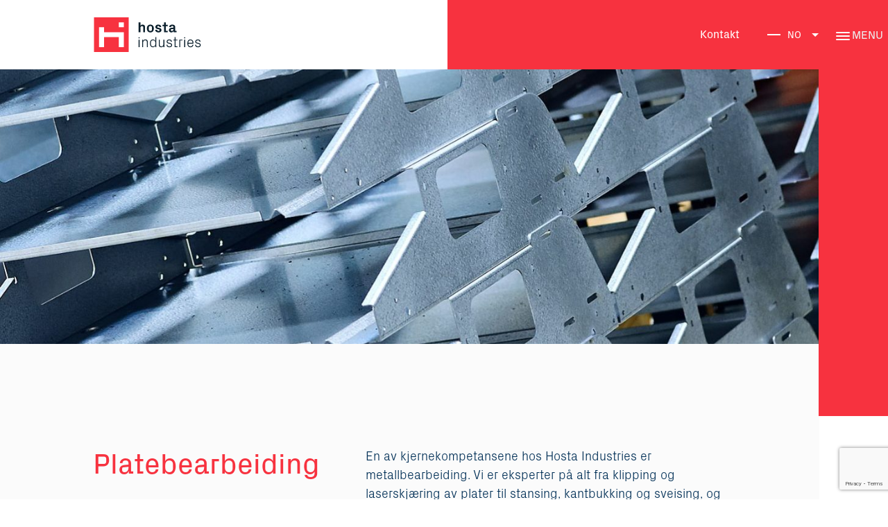

--- FILE ---
content_type: text/html; charset=UTF-8
request_url: https://www.no.hosta.dk/platebearbeiding/
body_size: 12040
content:
<!DOCTYPE html>
<html lang="nb-NO">
<head>
    <meta charset="utf-8">
    <title>Platebearbeiding – Platearbeid i svartstål, rustfritt stål og aluminium</title>
    
    <meta name="viewport" content="width=device-width, initial-scale=1,  maximum-scale=1.0, user-scalable=no">
    <link rel="shortcut icon" href="https://www.no.hosta.dk/wp-content/themes/hosta/favicon.ico" />


    <!-- This script makes the HTML5 tags readable for IE -->
    <!--[if lt IE 9]> <script src="https://www.no.hosta.dk/wp-content/themes/hosta/js/plugins/html5shiv/html5shiv-printshiv.js"></script> <![endif]-->

    <meta name='robots' content='index, follow, max-image-preview:large, max-snippet:-1, max-video-preview:-1' />
	<style>img:is([sizes="auto" i], [sizes^="auto," i]) { contain-intrinsic-size: 3000px 1500px }</style>
	<link rel="alternate" hreflang="da" href="https://hosta.dk/pladebearbejdning/" />
<link rel="alternate" hreflang="en" href="https://www.hosta-industries.com/sheet-and-plate-work/" />
<link rel="alternate" hreflang="no" href="https://www.no.hosta.dk/platebearbeiding/" />
<link rel="alternate" hreflang="se" href="https://www.hosta-industries.se/plaatbearbetning/" />
<link rel="alternate" hreflang="de" href="https://www.hosta-industries.de/blechbearbeitung/" />
<link rel="alternate" hreflang="x-default" href="https://hosta.dk/pladebearbejdning/" />

<!-- Google Tag Manager for WordPress by gtm4wp.com -->
<script data-cfasync="false" data-pagespeed-no-defer>
	var gtm4wp_datalayer_name = "dataLayer";
	var dataLayer = dataLayer || [];
</script>
<!-- End Google Tag Manager for WordPress by gtm4wp.com -->
	<!-- This site is optimized with the Yoast SEO plugin v26.7 - https://yoast.com/wordpress/plugins/seo/ -->
	<meta name="description" content="Få alt platearbeidet ditt på ett sted – hos Hosta kan vi det meste innenfor platebearbeiding. Vi har i forbindelse med platearbeid blant annet stansing, laserskjæring av plater, bukking og avgrading. Vi tilbyr alle former for tynnplatebearbeiding og bearbeiding av plater i svartstål, rustfritt stål og aluminium" />
	<link rel="canonical" href="https://www.no.hosta.dk/platebearbeiding/" />
	<meta property="og:locale" content="nb_NO" />
	<meta property="og:type" content="article" />
	<meta property="og:title" content="Platebearbeiding – Platearbeid i svartstål, rustfritt stål og aluminium" />
	<meta property="og:description" content="Få alt platearbeidet ditt på ett sted – hos Hosta kan vi det meste innenfor platebearbeiding. Vi har i forbindelse med platearbeid blant annet stansing, laserskjæring av plater, bukking og avgrading. Vi tilbyr alle former for tynnplatebearbeiding og bearbeiding av plater i svartstål, rustfritt stål og aluminium" />
	<meta property="og:url" content="https://www.no.hosta.dk/platebearbeiding/" />
	<meta property="og:site_name" content="Hosta industries" />
	<meta property="article:publisher" content="https://da-dk.facebook.com/HostaIndustriesAs/" />
	<meta property="article:modified_time" content="2023-07-03T06:08:38+00:00" />
	<meta name="twitter:card" content="summary_large_image" />
	<script type="application/ld+json" class="yoast-schema-graph">{"@context":"https://schema.org","@graph":[{"@type":"WebPage","@id":"https://www.no.hosta.dk/platebearbeiding/","url":"https://www.no.hosta.dk/platebearbeiding/","name":"Platebearbeiding – Platearbeid i svartstål, rustfritt stål og aluminium","isPartOf":{"@id":"https://www.no.hosta.dk/#website"},"datePublished":"2018-01-22T09:33:08+00:00","dateModified":"2023-07-03T06:08:38+00:00","description":"Få alt platearbeidet ditt på ett sted – hos Hosta kan vi det meste innenfor platebearbeiding. Vi har i forbindelse med platearbeid blant annet stansing, laserskjæring av plater, bukking og avgrading. Vi tilbyr alle former for tynnplatebearbeiding og bearbeiding av plater i svartstål, rustfritt stål og aluminium","breadcrumb":{"@id":"https://www.no.hosta.dk/platebearbeiding/#breadcrumb"},"inLanguage":"nb-NO","potentialAction":[{"@type":"ReadAction","target":["https://www.no.hosta.dk/platebearbeiding/"]}]},{"@type":"BreadcrumbList","@id":"https://www.no.hosta.dk/platebearbeiding/#breadcrumb","itemListElement":[{"@type":"ListItem","position":1,"name":"Home","item":"https://www.no.hosta.dk/"},{"@type":"ListItem","position":2,"name":"Platebearbeiding"}]},{"@type":"WebSite","@id":"https://www.no.hosta.dk/#website","url":"https://www.no.hosta.dk/","name":"Hosta Industries","description":"","publisher":{"@id":"https://www.no.hosta.dk/#organization"},"potentialAction":[{"@type":"SearchAction","target":{"@type":"EntryPoint","urlTemplate":"https://www.no.hosta.dk/?s={search_term_string}"},"query-input":{"@type":"PropertyValueSpecification","valueRequired":true,"valueName":"search_term_string"}}],"inLanguage":"nb-NO"},{"@type":"Organization","@id":"https://www.no.hosta.dk/#organization","name":"Hosta Industries A/S","url":"https://www.no.hosta.dk/","logo":{"@type":"ImageObject","inLanguage":"nb-NO","@id":"https://www.no.hosta.dk/#/schema/logo/image/","url":"https://www.no.hosta.dk/wp-content/uploads/2018/01/Hosta-logo.png","contentUrl":"https://www.no.hosta.dk/wp-content/uploads/2018/01/Hosta-logo.png","width":"700","height":"227","caption":"Hosta Industries A/S"},"image":{"@id":"https://www.no.hosta.dk/#/schema/logo/image/"},"sameAs":["https://da-dk.facebook.com/HostaIndustriesAs/"]}]}</script>
	<!-- / Yoast SEO plugin. -->


<script type="text/javascript">
/* <![CDATA[ */
window._wpemojiSettings = {"baseUrl":"https:\/\/s.w.org\/images\/core\/emoji\/16.0.1\/72x72\/","ext":".png","svgUrl":"https:\/\/s.w.org\/images\/core\/emoji\/16.0.1\/svg\/","svgExt":".svg","source":{"concatemoji":"https:\/\/www.no.hosta.dk\/wp-includes\/js\/wp-emoji-release.min.js"}};
/*! This file is auto-generated */
!function(s,n){var o,i,e;function c(e){try{var t={supportTests:e,timestamp:(new Date).valueOf()};sessionStorage.setItem(o,JSON.stringify(t))}catch(e){}}function p(e,t,n){e.clearRect(0,0,e.canvas.width,e.canvas.height),e.fillText(t,0,0);var t=new Uint32Array(e.getImageData(0,0,e.canvas.width,e.canvas.height).data),a=(e.clearRect(0,0,e.canvas.width,e.canvas.height),e.fillText(n,0,0),new Uint32Array(e.getImageData(0,0,e.canvas.width,e.canvas.height).data));return t.every(function(e,t){return e===a[t]})}function u(e,t){e.clearRect(0,0,e.canvas.width,e.canvas.height),e.fillText(t,0,0);for(var n=e.getImageData(16,16,1,1),a=0;a<n.data.length;a++)if(0!==n.data[a])return!1;return!0}function f(e,t,n,a){switch(t){case"flag":return n(e,"\ud83c\udff3\ufe0f\u200d\u26a7\ufe0f","\ud83c\udff3\ufe0f\u200b\u26a7\ufe0f")?!1:!n(e,"\ud83c\udde8\ud83c\uddf6","\ud83c\udde8\u200b\ud83c\uddf6")&&!n(e,"\ud83c\udff4\udb40\udc67\udb40\udc62\udb40\udc65\udb40\udc6e\udb40\udc67\udb40\udc7f","\ud83c\udff4\u200b\udb40\udc67\u200b\udb40\udc62\u200b\udb40\udc65\u200b\udb40\udc6e\u200b\udb40\udc67\u200b\udb40\udc7f");case"emoji":return!a(e,"\ud83e\udedf")}return!1}function g(e,t,n,a){var r="undefined"!=typeof WorkerGlobalScope&&self instanceof WorkerGlobalScope?new OffscreenCanvas(300,150):s.createElement("canvas"),o=r.getContext("2d",{willReadFrequently:!0}),i=(o.textBaseline="top",o.font="600 32px Arial",{});return e.forEach(function(e){i[e]=t(o,e,n,a)}),i}function t(e){var t=s.createElement("script");t.src=e,t.defer=!0,s.head.appendChild(t)}"undefined"!=typeof Promise&&(o="wpEmojiSettingsSupports",i=["flag","emoji"],n.supports={everything:!0,everythingExceptFlag:!0},e=new Promise(function(e){s.addEventListener("DOMContentLoaded",e,{once:!0})}),new Promise(function(t){var n=function(){try{var e=JSON.parse(sessionStorage.getItem(o));if("object"==typeof e&&"number"==typeof e.timestamp&&(new Date).valueOf()<e.timestamp+604800&&"object"==typeof e.supportTests)return e.supportTests}catch(e){}return null}();if(!n){if("undefined"!=typeof Worker&&"undefined"!=typeof OffscreenCanvas&&"undefined"!=typeof URL&&URL.createObjectURL&&"undefined"!=typeof Blob)try{var e="postMessage("+g.toString()+"("+[JSON.stringify(i),f.toString(),p.toString(),u.toString()].join(",")+"));",a=new Blob([e],{type:"text/javascript"}),r=new Worker(URL.createObjectURL(a),{name:"wpTestEmojiSupports"});return void(r.onmessage=function(e){c(n=e.data),r.terminate(),t(n)})}catch(e){}c(n=g(i,f,p,u))}t(n)}).then(function(e){for(var t in e)n.supports[t]=e[t],n.supports.everything=n.supports.everything&&n.supports[t],"flag"!==t&&(n.supports.everythingExceptFlag=n.supports.everythingExceptFlag&&n.supports[t]);n.supports.everythingExceptFlag=n.supports.everythingExceptFlag&&!n.supports.flag,n.DOMReady=!1,n.readyCallback=function(){n.DOMReady=!0}}).then(function(){return e}).then(function(){var e;n.supports.everything||(n.readyCallback(),(e=n.source||{}).concatemoji?t(e.concatemoji):e.wpemoji&&e.twemoji&&(t(e.twemoji),t(e.wpemoji)))}))}((window,document),window._wpemojiSettings);
/* ]]> */
</script>
<style id='wp-emoji-styles-inline-css' type='text/css'>

	img.wp-smiley, img.emoji {
		display: inline !important;
		border: none !important;
		box-shadow: none !important;
		height: 1em !important;
		width: 1em !important;
		margin: 0 0.07em !important;
		vertical-align: -0.1em !important;
		background: none !important;
		padding: 0 !important;
	}
</style>
<link rel='stylesheet' id='wp-block-library-css' href='https://www.no.hosta.dk/wp-includes/css/dist/block-library/style.min.css' type='text/css' media='all' />
<style id='classic-theme-styles-inline-css' type='text/css'>
/*! This file is auto-generated */
.wp-block-button__link{color:#fff;background-color:#32373c;border-radius:9999px;box-shadow:none;text-decoration:none;padding:calc(.667em + 2px) calc(1.333em + 2px);font-size:1.125em}.wp-block-file__button{background:#32373c;color:#fff;text-decoration:none}
</style>
<style id='global-styles-inline-css' type='text/css'>
:root{--wp--preset--aspect-ratio--square: 1;--wp--preset--aspect-ratio--4-3: 4/3;--wp--preset--aspect-ratio--3-4: 3/4;--wp--preset--aspect-ratio--3-2: 3/2;--wp--preset--aspect-ratio--2-3: 2/3;--wp--preset--aspect-ratio--16-9: 16/9;--wp--preset--aspect-ratio--9-16: 9/16;--wp--preset--color--black: #000000;--wp--preset--color--cyan-bluish-gray: #abb8c3;--wp--preset--color--white: #ffffff;--wp--preset--color--pale-pink: #f78da7;--wp--preset--color--vivid-red: #cf2e2e;--wp--preset--color--luminous-vivid-orange: #ff6900;--wp--preset--color--luminous-vivid-amber: #fcb900;--wp--preset--color--light-green-cyan: #7bdcb5;--wp--preset--color--vivid-green-cyan: #00d084;--wp--preset--color--pale-cyan-blue: #8ed1fc;--wp--preset--color--vivid-cyan-blue: #0693e3;--wp--preset--color--vivid-purple: #9b51e0;--wp--preset--gradient--vivid-cyan-blue-to-vivid-purple: linear-gradient(135deg,rgba(6,147,227,1) 0%,rgb(155,81,224) 100%);--wp--preset--gradient--light-green-cyan-to-vivid-green-cyan: linear-gradient(135deg,rgb(122,220,180) 0%,rgb(0,208,130) 100%);--wp--preset--gradient--luminous-vivid-amber-to-luminous-vivid-orange: linear-gradient(135deg,rgba(252,185,0,1) 0%,rgba(255,105,0,1) 100%);--wp--preset--gradient--luminous-vivid-orange-to-vivid-red: linear-gradient(135deg,rgba(255,105,0,1) 0%,rgb(207,46,46) 100%);--wp--preset--gradient--very-light-gray-to-cyan-bluish-gray: linear-gradient(135deg,rgb(238,238,238) 0%,rgb(169,184,195) 100%);--wp--preset--gradient--cool-to-warm-spectrum: linear-gradient(135deg,rgb(74,234,220) 0%,rgb(151,120,209) 20%,rgb(207,42,186) 40%,rgb(238,44,130) 60%,rgb(251,105,98) 80%,rgb(254,248,76) 100%);--wp--preset--gradient--blush-light-purple: linear-gradient(135deg,rgb(255,206,236) 0%,rgb(152,150,240) 100%);--wp--preset--gradient--blush-bordeaux: linear-gradient(135deg,rgb(254,205,165) 0%,rgb(254,45,45) 50%,rgb(107,0,62) 100%);--wp--preset--gradient--luminous-dusk: linear-gradient(135deg,rgb(255,203,112) 0%,rgb(199,81,192) 50%,rgb(65,88,208) 100%);--wp--preset--gradient--pale-ocean: linear-gradient(135deg,rgb(255,245,203) 0%,rgb(182,227,212) 50%,rgb(51,167,181) 100%);--wp--preset--gradient--electric-grass: linear-gradient(135deg,rgb(202,248,128) 0%,rgb(113,206,126) 100%);--wp--preset--gradient--midnight: linear-gradient(135deg,rgb(2,3,129) 0%,rgb(40,116,252) 100%);--wp--preset--font-size--small: 13px;--wp--preset--font-size--medium: 20px;--wp--preset--font-size--large: 36px;--wp--preset--font-size--x-large: 42px;--wp--preset--spacing--20: 0.44rem;--wp--preset--spacing--30: 0.67rem;--wp--preset--spacing--40: 1rem;--wp--preset--spacing--50: 1.5rem;--wp--preset--spacing--60: 2.25rem;--wp--preset--spacing--70: 3.38rem;--wp--preset--spacing--80: 5.06rem;--wp--preset--shadow--natural: 6px 6px 9px rgba(0, 0, 0, 0.2);--wp--preset--shadow--deep: 12px 12px 50px rgba(0, 0, 0, 0.4);--wp--preset--shadow--sharp: 6px 6px 0px rgba(0, 0, 0, 0.2);--wp--preset--shadow--outlined: 6px 6px 0px -3px rgba(255, 255, 255, 1), 6px 6px rgba(0, 0, 0, 1);--wp--preset--shadow--crisp: 6px 6px 0px rgba(0, 0, 0, 1);}:where(.is-layout-flex){gap: 0.5em;}:where(.is-layout-grid){gap: 0.5em;}body .is-layout-flex{display: flex;}.is-layout-flex{flex-wrap: wrap;align-items: center;}.is-layout-flex > :is(*, div){margin: 0;}body .is-layout-grid{display: grid;}.is-layout-grid > :is(*, div){margin: 0;}:where(.wp-block-columns.is-layout-flex){gap: 2em;}:where(.wp-block-columns.is-layout-grid){gap: 2em;}:where(.wp-block-post-template.is-layout-flex){gap: 1.25em;}:where(.wp-block-post-template.is-layout-grid){gap: 1.25em;}.has-black-color{color: var(--wp--preset--color--black) !important;}.has-cyan-bluish-gray-color{color: var(--wp--preset--color--cyan-bluish-gray) !important;}.has-white-color{color: var(--wp--preset--color--white) !important;}.has-pale-pink-color{color: var(--wp--preset--color--pale-pink) !important;}.has-vivid-red-color{color: var(--wp--preset--color--vivid-red) !important;}.has-luminous-vivid-orange-color{color: var(--wp--preset--color--luminous-vivid-orange) !important;}.has-luminous-vivid-amber-color{color: var(--wp--preset--color--luminous-vivid-amber) !important;}.has-light-green-cyan-color{color: var(--wp--preset--color--light-green-cyan) !important;}.has-vivid-green-cyan-color{color: var(--wp--preset--color--vivid-green-cyan) !important;}.has-pale-cyan-blue-color{color: var(--wp--preset--color--pale-cyan-blue) !important;}.has-vivid-cyan-blue-color{color: var(--wp--preset--color--vivid-cyan-blue) !important;}.has-vivid-purple-color{color: var(--wp--preset--color--vivid-purple) !important;}.has-black-background-color{background-color: var(--wp--preset--color--black) !important;}.has-cyan-bluish-gray-background-color{background-color: var(--wp--preset--color--cyan-bluish-gray) !important;}.has-white-background-color{background-color: var(--wp--preset--color--white) !important;}.has-pale-pink-background-color{background-color: var(--wp--preset--color--pale-pink) !important;}.has-vivid-red-background-color{background-color: var(--wp--preset--color--vivid-red) !important;}.has-luminous-vivid-orange-background-color{background-color: var(--wp--preset--color--luminous-vivid-orange) !important;}.has-luminous-vivid-amber-background-color{background-color: var(--wp--preset--color--luminous-vivid-amber) !important;}.has-light-green-cyan-background-color{background-color: var(--wp--preset--color--light-green-cyan) !important;}.has-vivid-green-cyan-background-color{background-color: var(--wp--preset--color--vivid-green-cyan) !important;}.has-pale-cyan-blue-background-color{background-color: var(--wp--preset--color--pale-cyan-blue) !important;}.has-vivid-cyan-blue-background-color{background-color: var(--wp--preset--color--vivid-cyan-blue) !important;}.has-vivid-purple-background-color{background-color: var(--wp--preset--color--vivid-purple) !important;}.has-black-border-color{border-color: var(--wp--preset--color--black) !important;}.has-cyan-bluish-gray-border-color{border-color: var(--wp--preset--color--cyan-bluish-gray) !important;}.has-white-border-color{border-color: var(--wp--preset--color--white) !important;}.has-pale-pink-border-color{border-color: var(--wp--preset--color--pale-pink) !important;}.has-vivid-red-border-color{border-color: var(--wp--preset--color--vivid-red) !important;}.has-luminous-vivid-orange-border-color{border-color: var(--wp--preset--color--luminous-vivid-orange) !important;}.has-luminous-vivid-amber-border-color{border-color: var(--wp--preset--color--luminous-vivid-amber) !important;}.has-light-green-cyan-border-color{border-color: var(--wp--preset--color--light-green-cyan) !important;}.has-vivid-green-cyan-border-color{border-color: var(--wp--preset--color--vivid-green-cyan) !important;}.has-pale-cyan-blue-border-color{border-color: var(--wp--preset--color--pale-cyan-blue) !important;}.has-vivid-cyan-blue-border-color{border-color: var(--wp--preset--color--vivid-cyan-blue) !important;}.has-vivid-purple-border-color{border-color: var(--wp--preset--color--vivid-purple) !important;}.has-vivid-cyan-blue-to-vivid-purple-gradient-background{background: var(--wp--preset--gradient--vivid-cyan-blue-to-vivid-purple) !important;}.has-light-green-cyan-to-vivid-green-cyan-gradient-background{background: var(--wp--preset--gradient--light-green-cyan-to-vivid-green-cyan) !important;}.has-luminous-vivid-amber-to-luminous-vivid-orange-gradient-background{background: var(--wp--preset--gradient--luminous-vivid-amber-to-luminous-vivid-orange) !important;}.has-luminous-vivid-orange-to-vivid-red-gradient-background{background: var(--wp--preset--gradient--luminous-vivid-orange-to-vivid-red) !important;}.has-very-light-gray-to-cyan-bluish-gray-gradient-background{background: var(--wp--preset--gradient--very-light-gray-to-cyan-bluish-gray) !important;}.has-cool-to-warm-spectrum-gradient-background{background: var(--wp--preset--gradient--cool-to-warm-spectrum) !important;}.has-blush-light-purple-gradient-background{background: var(--wp--preset--gradient--blush-light-purple) !important;}.has-blush-bordeaux-gradient-background{background: var(--wp--preset--gradient--blush-bordeaux) !important;}.has-luminous-dusk-gradient-background{background: var(--wp--preset--gradient--luminous-dusk) !important;}.has-pale-ocean-gradient-background{background: var(--wp--preset--gradient--pale-ocean) !important;}.has-electric-grass-gradient-background{background: var(--wp--preset--gradient--electric-grass) !important;}.has-midnight-gradient-background{background: var(--wp--preset--gradient--midnight) !important;}.has-small-font-size{font-size: var(--wp--preset--font-size--small) !important;}.has-medium-font-size{font-size: var(--wp--preset--font-size--medium) !important;}.has-large-font-size{font-size: var(--wp--preset--font-size--large) !important;}.has-x-large-font-size{font-size: var(--wp--preset--font-size--x-large) !important;}
:where(.wp-block-post-template.is-layout-flex){gap: 1.25em;}:where(.wp-block-post-template.is-layout-grid){gap: 1.25em;}
:where(.wp-block-columns.is-layout-flex){gap: 2em;}:where(.wp-block-columns.is-layout-grid){gap: 2em;}
:root :where(.wp-block-pullquote){font-size: 1.5em;line-height: 1.6;}
</style>
<link rel='stylesheet' id='dnd-upload-cf7-css' href='https://www.no.hosta.dk/wp-content/plugins/drag-and-drop-multiple-file-upload-contact-form-7/assets/css/dnd-upload-cf7.css' type='text/css' media='all' />
<link rel='stylesheet' id='contact-form-7-css' href='https://www.no.hosta.dk/wp-content/plugins/contact-form-7/includes/css/styles.css' type='text/css' media='all' />
<link rel='stylesheet' id='jquery.bxslider-css-css' href='https://www.no.hosta.dk/wp-content/themes/hosta/js/plugins/jquery.bxslider/jquery.bxslider.css' type='text/css' media='all' />
<link rel='stylesheet' id='bootstrap-css-css' href='https://www.no.hosta.dk/wp-content/themes/hosta/includes/css/bootstrap.min.css' type='text/css' media='all' />
<link rel='stylesheet' id='slick-css-css' href='https://www.no.hosta.dk/wp-content/themes/hosta/includes/css/slick.css' type='text/css' media='all' />
<link rel='stylesheet' id='slick-css-theme-css' href='https://www.no.hosta.dk/wp-content/themes/hosta/includes/css/slick-theme.css' type='text/css' media='all' />
<link rel='stylesheet' id='frontend-css-css' href='https://www.no.hosta.dk/wp-content/themes/hosta/css/frontend.css' type='text/css' media='all' />
<script type="text/javascript" src="https://www.no.hosta.dk/wp-includes/js/jquery/jquery.min.js" id="jquery-core-js"></script>
<script type="text/javascript" src="https://www.no.hosta.dk/wp-includes/js/jquery/jquery-migrate.min.js" id="jquery-migrate-js"></script>
<script type="text/javascript" src="https://www.no.hosta.dk/wp-content/themes/hosta/js/plugins/jquery.bxslider/jquery.bxslider.min.js" id="jquery.bxslider-js-js"></script>
<script type="text/javascript" src="https://www.no.hosta.dk/wp-content/themes/hosta/js/plugins/tether-js/tether.min.js" id="tether-js-js"></script>
<script type="text/javascript" src="https://www.no.hosta.dk/wp-content/themes/hosta/js/plugins/bootstrap-js/bootstrap.min.js" id="bootstrap-js-js"></script>
<script type="text/javascript" id="frontend-js-js-extra">
/* <![CDATA[ */
var resources = {"url":"https:\/\/www.no.hosta.dk\/wp-content\/themes\/hosta"};
/* ]]> */
</script>
<script type="text/javascript" src="https://www.no.hosta.dk/wp-content/themes/hosta/js/frontend.js" id="frontend-js-js"></script>
<script type="text/javascript" id="wpml-xdomain-data-js-extra">
/* <![CDATA[ */
var wpml_xdomain_data = {"css_selector":"wpml-ls-item","ajax_url":"https:\/\/www.no.hosta.dk\/wp-admin\/admin-ajax.php","current_lang":"no","_nonce":"cdb3787256"};
/* ]]> */
</script>
<script type="text/javascript" src="https://www.no.hosta.dk/wp-content/plugins/sitepress-multilingual-cms/res/js/xdomain-data.js" id="wpml-xdomain-data-js" defer="defer" data-wp-strategy="defer"></script>
<link rel="https://api.w.org/" href="https://www.no.hosta.dk/wp-json/" /><link rel="alternate" title="JSON" type="application/json" href="https://www.no.hosta.dk/wp-json/wp/v2/pages/649" /><link rel="EditURI" type="application/rsd+xml" title="RSD" href="https://www.no.hosta.dk/xmlrpc.php?rsd" />
<link rel='shortlink' href='https://www.no.hosta.dk/?p=649' />
<link rel="alternate" title="oEmbed (JSON)" type="application/json+oembed" href="https://www.no.hosta.dk/wp-json/oembed/1.0/embed?url=https%3A%2F%2Fwww.no.hosta.dk%2Fplatebearbeiding%2F" />
<link rel="alternate" title="oEmbed (XML)" type="text/xml+oembed" href="https://www.no.hosta.dk/wp-json/oembed/1.0/embed?url=https%3A%2F%2Fwww.no.hosta.dk%2Fplatebearbeiding%2F&#038;format=xml" />
<meta name="generator" content="WPML ver:4.6.11 stt:12,1,3,39,51;" />
<script id="CookieConsent" type="text/javascript" data-culture="EN" src="https://policy.app.cookieinformation.com/uc.js" data-gcm-version="2.0"></script>
<!--LinkedIn -->
<script type="text/javascript">
 _linkedin_partner_id = "3027978";
 window._linkedin_data_partner_ids = window._linkedin_data_partner_ids || [];
 window._linkedin_data_partner_ids.push(_linkedin_partner_id);
 </script><script type="text/javascript">
 (function(l) {
 if (!l){window.lintrk = function(a,b){window.lintrk.q.push([a,b])};
 window.lintrk.q=[]}
 var s = document.getElementsByTagName("script")[0];
 var b = document.createElement("script");
 b.type = "text/javascript";b.async = true;
 b.src = "https://snap.licdn.com/li.lms-analytics/insight.min.js";
s.parentNode.insertBefore(b, s);})(window.lintrk);
</script>

<!-- Global site tag (gtag.js) - Google Analytics -->
<script async src="https://www.googletagmanager.com/gtag/js?id=UA-223440951-1"></script>
<script>
  window.dataLayer = window.dataLayer || [];
  function gtag(){dataLayer.push(arguments);}
  gtag('js', new Date());

  gtag('config', 'UA-223440951-1');
</script>
<!-- Facebook Pixel Code -->
<script>
  !function(f,b,e,v,n,t,s)
  {if(f.fbq)return;n=f.fbq=function(){n.callMethod?
  n.callMethod.apply(n,arguments):n.queue.push(arguments)};
  if(!f._fbq)f._fbq=n;n.push=n;n.loaded=!0;n.version='2.0';
  n.queue=[];t=b.createElement(e);t.async=!0;
  t.src=v;s=b.getElementsByTagName(e)[0];
  s.parentNode.insertBefore(t,s)}(window, document,'script',
  'https://connect.facebook.net/en_US/fbevents.js');
  fbq('init', '158379695100285');
  fbq('track', 'PageView');
</script>
<noscript><img height="1" width="1" style="display:none"
  src="https://www.facebook.com/tr?id=158379695100285&ev=PageView&noscript=1"
/></noscript>
<!-- End Facebook Pixel Code -->
<meta name="facebook-domain-verification" content="k77z03i4w8cdenlzlstvc95r4k6wxh" />
<!-- Google Tag Manager -->
<script>(function(w,d,s,l,i){w[l]=w[l]||[];w[l].push({'gtm.start':
new Date().getTime(),event:'gtm.js'});var f=d.getElementsByTagName(s)[0],
j=d.createElement(s),dl=l!='dataLayer'?'&l='+l:'';j.async=true;j.src=
'https://www.googletagmanager.com/gtm.js?id='+i+dl;f.parentNode.insertBefore(j,f);
})(window,document,'script','dataLayer','GTM-TLV5WPP');</script>
<!-- End Google Tag Manager -->
<!-- Google Tag Manager for WordPress by gtm4wp.com -->
<!-- GTM Container placement set to footer -->
<script data-cfasync="false" data-pagespeed-no-defer type="text/javascript">
	var dataLayer_content = {"pagePostType":"page","pagePostType2":"single-page","pagePostAuthor":"Anja Klitgaard-Hermansen"};
	dataLayer.push( dataLayer_content );
</script>
<script data-cfasync="false" data-pagespeed-no-defer type="text/javascript">
(function(w,d,s,l,i){w[l]=w[l]||[];w[l].push({'gtm.start':
new Date().getTime(),event:'gtm.js'});var f=d.getElementsByTagName(s)[0],
j=d.createElement(s),dl=l!='dataLayer'?'&l='+l:'';j.async=true;j.src=
'//www.googletagmanager.com/gtm.js?id='+i+dl;f.parentNode.insertBefore(j,f);
})(window,document,'script','dataLayer','GTM-58JVXKR');
</script>
<!-- End Google Tag Manager for WordPress by gtm4wp.com --><link rel="icon" href="https://www.no.hosta.dk/wp-content/uploads/2017/12/cropped-logo-marker-150x150.png" sizes="32x32" />
<link rel="icon" href="https://www.no.hosta.dk/wp-content/uploads/2017/12/cropped-logo-marker-270x270.png" sizes="192x192" />
<link rel="apple-touch-icon" href="https://www.no.hosta.dk/wp-content/uploads/2017/12/cropped-logo-marker-270x270.png" />
<meta name="msapplication-TileImage" content="https://www.no.hosta.dk/wp-content/uploads/2017/12/cropped-logo-marker-270x270.png" />

    </head>


<noscript>
<img height="1" width="1" style="display:none;" alt="" src="https://px.ads.linkedin.com/collect/?pid=3027978&fmt=gif" />
</noscript>

<body class="wp-singular page-template page-template-page-templates page-template-page-builder page-template-page-templatespage-builder-php page page-id-649 page-parent wp-theme-hosta">
<div class="menu_overlay clearfix">
    <div class="menus_box row pad_left pad_right">
        <div class="menu main col-12 col-md-6">
            <p>Partnership Manufacturing</p>
            <div class="menu-main-menu-no-container"><ul id="menu-main-menu-no" class="menu"><li id="menu-item-1086" class="menu-item menu-item-type-post_type menu-item-object-page menu-item-home menu-item-1086"><a href="https://www.no.hosta.dk/">Forside</a></li>
<li id="menu-item-1091" class="menu-item menu-item-type-post_type menu-item-object-page menu-item-1091"><a href="https://www.no.hosta.dk/kontakt/">Kontakt</a></li>
<li id="menu-item-1090" class="menu-item menu-item-type-post_type menu-item-object-page menu-item-1090"><a href="https://www.no.hosta.dk/kompetanser/">Kompetanser</a></li>
<li id="menu-item-1093" class="menu-item menu-item-type-post_type menu-item-object-page menu-item-1093"><a href="https://www.no.hosta.dk/teknologi/">Teknologi</a></li>
<li id="menu-item-1089" class="menu-item menu-item-type-post_type menu-item-object-page menu-item-1089"><a href="https://www.no.hosta.dk/kapasitet/">Kapasitet</a></li>
<li id="menu-item-1087" class="menu-item menu-item-type-post_type menu-item-object-page menu-item-1087"><a href="https://www.no.hosta.dk/hosta-industries/">Om Hosta Industries</a></li>
<li id="menu-item-1092" class="menu-item menu-item-type-post_type menu-item-object-page menu-item-1092"><a href="https://www.no.hosta.dk/cases/">Cases</a></li>
<li id="menu-item-1094" class="menu-item menu-item-type-post_type menu-item-object-page menu-item-1094"><a href="https://www.no.hosta.dk/nyheter/">Nyheter</a></li>
</ul></div>        </div>
        <div class="menu second col-12 col-md-6">
            <p>Prosesser</p>
            <div class="menu-second-menu-no-container"><ul id="menu-second-menu-no" class="menu"><li id="menu-item-1096" class="menu-item menu-item-type-post_type menu-item-object-page current-menu-item page_item page-item-649 current_page_item menu-item-1096"><a href="https://www.no.hosta.dk/platebearbeiding/" aria-current="page">Platebearbeiding</a></li>
<li id="menu-item-7299" class="menu-item menu-item-type-post_type menu-item-object-page menu-item-7299"><a href="https://www.no.hosta.dk/roerbearbeiding/">Rørbearbeiding</a></li>
<li id="menu-item-8597" class="menu-item menu-item-type-post_type menu-item-object-page menu-item-8597"><a href="https://www.no.hosta.dk/sveising/">Sveising</a></li>
<li id="menu-item-1098" class="menu-item menu-item-type-post_type menu-item-object-page menu-item-1098"><a href="https://www.no.hosta.dk/cnc-bearbeiding/">CNC-bearbeiding</a></li>
<li id="menu-item-5962" class="menu-item menu-item-type-post_type menu-item-object-page menu-item-5962"><a href="https://www.no.hosta.dk/3d-maaling/">3D-måling</a></li>
<li id="menu-item-1095" class="menu-item menu-item-type-post_type menu-item-object-page menu-item-1095"><a href="https://www.no.hosta.dk/supply-chain-services/">Supply Chain Services</a></li>
</ul></div>        </div>
    </div>

</div>
<div id="page" class="site closed_menu">
    <header>
        <div class="box_bg clearfix">
            <!--  logo -->
            <a class="logo" href="https://www.no.hosta.dk">
                <img class="logo_desktop" src="https://www.no.hosta.dk/wp-content/uploads/2017/11/logo.svg" alt="">
                <img class="logo_mobile" src="https://www.no.hosta.dk/wp-content/uploads/2017/11/logo-marker.svg" alt="">
            </a>

            <div class="menu_burger">
                <div id="nav-icon2">
                    <span></span>
                    <span></span>
                    <span></span>
                    <span></span>
                    <span></span>
                    <span></span>
                </div>
                <div class="menu_text">
                    <p>Menu</p>
                </div>
            </div>
            <div class="top_right_elements">
                <!--  language switcher -->
                <div class="language-chooser">
                    <div class="current-language">
                        <span class="shape"></span>
                        no                        <span class="arrow"></span>
                    </div>
                    <ul class="list_languages">
                        <li><a rel="" href="https://www.hosta-industries.com/sheet-and-plate-work/">en</a></li> <li><a rel="" href="https://www.hosta-industries.de/blechbearbeitung/">de</a></li> <li><a rel="" href="https://hosta.dk/pladebearbejdning/">da</a></li> <li class="active"><a rel="" href="https://www.no.hosta.dk/platebearbeiding/">no</a></li> <li><a rel="" href="https://www.hosta-industries.se/plaatbearbetning/">se</a></li>                     </ul>
                </div>
                <!--  menu item (optionin Theme Settings -> Header -->
                                <a class="single-menu-item" href="https://www.no.hosta.dk/kontakt/">Kontakt</a>
            </div>
        </div>
    </header>

    <div id="content" class="site-content clearfix"><section class="image_section pad_right pad_left " style="background-image: url('https://www.no.hosta.dk/wp-content/uploads/2018/04/Platebearbeiding-1340x890.jpg')">

    <div class="col-12 col-md-6 text">
            </div>

</section>
<section class="text_section clearfix pad_left pad_right " style='background-color: #fbfbfb;'>
    <div class="row">
        <div class="col-12 col-lg-5">
            <div class="title" style="color: ;">
            <h1>Platebearbeiding</h1>            </div>
        </div>
        <div class="col-12 col-lg-7">
            <div class="text"><p><span style="font-weight: 400;">En av kjernekompetansene hos Hosta Industries er metallbearbeiding. Vi er eksperter på alt fra klipping og laserskjæring av plater til stansing, kantbukking og sveising, og vi utfører også alle typer dreie- og freseoppgaver.</span></p>
<p><span style="font-weight: 400;"><br />
</span><span style="font-weight: 400;"> Vi produserer både i store serier og enkeltprodukter for mange forskjellige kunder innen en rekke bransjer og industrier. Vi er stolte av å alltid levere produkter av høy kvalitet til våre kunder.</span></p>
<p><span style="font-weight: 400;"> </span></p>
<p><span style="font-weight: 400;">Vårt produksjons-oppsett er ekstremt fleksibelt, presist og raskt å omstille. Dette betyr at vi kan tilpasse den nøyaktig til den spesifikke oppgaven som skal utføres. Med vår toppmoderne maskinpark og store kapasitet er vi en pålitelig og effektiv samarbeidspartner og underleverandør.</span></p>
<p><span style="font-weight: 400;"><br />
</span><span style="font-weight: 400;"> Vi velger alltid den mest optimale løsningen, i tett samarbeid med kunden, enten det er revolverstansing eller laserskjæring. Vi garanterer levering i tide og i topp kvalitet, slik at du kan ha full tillit til prosessen.</span></p>
<p><span style="font-weight: 400;"> </span></p>
<p><span style="font-weight: 400;">Hos Hosta Industries er vi spesialister på å produsere varer i alle former og størrelser, så uansett hvilke behov og krav du har, så er vi klare til å hjelpe. Sjekk også ut hva vi kan tilby innen rørbearbeiding. Også på dette området har vi lang erfaring og tilbyr skreddersydde løsninger for alle dine rørrelaterte oppgaver.</span></p>
<p><span style="font-weight: 400;"><br />
</span><span style="font-weight: 400;"> Vi ser frem til å samarbeide med deg og tilby vår ekspertise innen både platebearbeiding og rørbearbeiding.</span></p>
<p><span style="font-weight: 400;"> </span></p>
<p><span style="font-weight: 400;">Ta kontakt med oss hvis du trenger mer informasjon – vi står alltid klare med råd og veiledning!</span></p>
<p>&nbsp;</p>
<p>Undersøk også mulighetene innenfor <a href="https://www.no.hosta.dk/laserskjaering-av-roer/">rørbearbeiding</a>.</p>
</div>
        </div>
    </div>
</section>
<section class="accordion pad_right pad_left ">
    <div id="accordion-1865999080" role="tablist" aria-multiselectable="true">
                        <div class="card">
                    <div class="card-header" role="tab" id="heading1">
                        <h5 class="mb-0">
                            <a data-toggle="collapse" data-parent="#accordion-1865999080" href="#collapse1" aria-expanded="true" aria-controls="collapseOne">
                                Laserskjæring av plate                                <span class="circle_arrow full down"></span>
                            </a>
                        </h5>
                    </div>

                    <div id="collapse1" class="collapse" role="tabpanel" aria-labelledby="heading1">
                        <div class="card-block">
                            <p>Hosta Industries har levert laserskårede emner i mange år, og har derfor en stor og oppdatert maskinpark til blant annet dette formålet. Vi skjærer og bearbeider alle typer plateemner og har et stort platelager med flere stålkvaliteter. Det gir rask gjennomløpstid og korte leveringstider. Ved laserskjæring unngår man riper og ujevne snittflater, ettersom prosessen er fleksibel og berøringsfri.</p>
                                                            <a href="https://www.no.hosta.dk/platebearbeiding/laserskjaering-av-plate/" alt="Laserskjæring av plate"" class="standard_btn white">Les mer om laserskjæring av plate</a>
                                                    </div>
                    </div>
                </div>
                                <div class="card">
                    <div class="card-header" role="tab" id="heading2">
                        <h5 class="mb-0">
                            <a data-toggle="collapse" data-parent="#accordion-1865999080" href="#collapse2" aria-expanded="true" aria-controls="collapseOne">
                                Bøying                                <span class="circle_arrow full down"></span>
                            </a>
                        </h5>
                    </div>

                    <div id="collapse2" class="collapse" role="tabpanel" aria-labelledby="heading2">
                        <div class="card-block">
                            <p>Hosta Industries tilbyr kantbøying, robotbøying og excenterbøying slik at du kan få den bøyeprosess som passer best til dine emner. Vi håndterer både store emner som er vanskelige å håndtere, og emner helt ned i fyrstikkeskestørrelse. Der finnes mange muligheter og prosessen er fleksibel, så med forskjellige grader av automatisering kan vi produsere emnene dine til en konkurransedyktig pris, uansett antall, størrelse og kompleksitet.</p>
                                                            <a href="https://www.no.hosta.dk/platebearbeiding/boeying/" alt="bøying"" class="standard_btn white">Les mer om bukking</a>
                                                    </div>
                    </div>
                </div>
                                <div class="card">
                    <div class="card-header" role="tab" id="heading3">
                        <h5 class="mb-0">
                            <a data-toggle="collapse" data-parent="#accordion-1865999080" href="#collapse3" aria-expanded="true" aria-controls="collapseOne">
                                Stansing                                <span class="circle_arrow full down"></span>
                            </a>
                        </h5>
                    </div>

                    <div id="collapse3" class="collapse" role="tabpanel" aria-labelledby="heading3">
                        <div class="card-block">
                            <p>Stansing er ofte billigst ved store volumer, fordi det da blir interessant å effektivisere prosessen. Hos Hosta Industries har vi en stanselinje med muligheter som spenner fra manuell stansing til helautomatiske prosesser, noe som gir høy produktmengde og lave enhetskostnader. På den måten kan vi stanse akkurat etter kundens behov og ønsker.<br />
I dag kan vi tilby et vell av muligheter innenfor både revolverstansing, automatisert stansing og excenterstansing.</p>
                                                            <a href="https://www.no.hosta.dk/platebearbeiding/stansing/" alt="stansing"" class="standard_btn white">Les mer om stansing</a>
                                                    </div>
                    </div>
                </div>
                                <div class="card">
                    <div class="card-header" role="tab" id="heading4">
                        <h5 class="mb-0">
                            <a data-toggle="collapse" data-parent="#accordion-1865999080" href="#collapse4" aria-expanded="true" aria-controls="collapseOne">
                                Avgrading                                <span class="circle_arrow full down"></span>
                            </a>
                        </h5>
                    </div>

                    <div id="collapse4" class="collapse" role="tabpanel" aria-labelledby="heading4">
                        <div class="card-block">
                            <p>Avgrading er ofte en viktig del av prosessen ved bearbeiding av emner for å sikre en flottere finish, jevne overflater og større holdbarhet. Ikke mange er klar over betydningen av prosessen, og derfor tilbyr vi vår ekspertise og kunnskap på dette området for å sikre kundene våre det beste resultatet.</p>
                                                            <a href="https://www.no.hosta.dk/platebearbeiding/avgrading/" alt="avgrading"" class="standard_btn white">Les mer om avgrading</a>
                                                    </div>
                    </div>
                </div>
                    </div>
</section>
<section class="contact_form">
    <div class="row pad_left pad_right">
        <div class="col-12 col-sm-6 text"><p><strong>Bli kontaktet</strong></p>
<p>Vi kontakter deg når du har tid.</p>
<p>Skriv opplysningene dine her.</p>
<p>Du kan også kontakte oss på telefon <a href="tel:004598281677"><strong>+45 98 28 16 77</strong></a></p>
</div>
        <div class="col-12 col-sm-6 form">
<div class="wpcf7 no-js" id="wpcf7-f1001-o1" lang="da-DK" dir="ltr" data-wpcf7-id="1001">
<div class="screen-reader-response"><p role="status" aria-live="polite" aria-atomic="true"></p> <ul></ul></div>
<form action="/platebearbeiding/#wpcf7-f1001-o1" method="post" class="wpcf7-form init" aria-label="Kontaktformular" novalidate="novalidate" data-status="init">
<fieldset class="hidden-fields-container"><input type="hidden" name="_wpcf7" value="1001" /><input type="hidden" name="_wpcf7_version" value="6.1.4" /><input type="hidden" name="_wpcf7_locale" value="da_DK" /><input type="hidden" name="_wpcf7_unit_tag" value="wpcf7-f1001-o1" /><input type="hidden" name="_wpcf7_container_post" value="0" /><input type="hidden" name="_wpcf7_posted_data_hash" value="" /><input type="hidden" name="_wpcf7_recaptcha_response" value="" />
</fieldset>
<p><span class="wpcf7-form-control-wrap" data-name="your-name"><input size="40" maxlength="400" class="wpcf7-form-control wpcf7-text wpcf7-validates-as-required" aria-required="true" aria-invalid="false" placeholder="Navn*" value="" type="text" name="your-name" /></span><br />
<span class="wpcf7-form-control-wrap" data-name="your-telefon"><input size="40" maxlength="400" class="wpcf7-form-control wpcf7-text wpcf7-validates-as-required" aria-required="true" aria-invalid="false" placeholder="Telefonnummer*" value="" type="text" name="your-telefon" /></span><br />
<span class="wpcf7-form-control-wrap" data-name="your-message"><input size="40" maxlength="400" class="wpcf7-form-control wpcf7-text" aria-invalid="false" placeholder="Tidsrom ( valgfritt )" value="" type="text" name="your-message" /></span><br />
<input class="wpcf7-form-control wpcf7-submit has-spinner standard_btn" type="submit" value="Bli kontaktet" />
</p><div class="wpcf7-response-output" aria-hidden="true"></div>
</form>
</div>

</div>
    </div>
</section>
<script type="speculationrules">
{"prefetch":[{"source":"document","where":{"and":[{"href_matches":"\/*"},{"not":{"href_matches":["\/wp-*.php","\/wp-admin\/*","\/wp-content\/uploads\/*","\/wp-content\/*","\/wp-content\/plugins\/*","\/wp-content\/themes\/hosta\/*","\/*\\?(.+)"]}},{"not":{"selector_matches":"a[rel~=\"nofollow\"]"}},{"not":{"selector_matches":".no-prefetch, .no-prefetch a"}}]},"eagerness":"conservative"}]}
</script>
		<script type="text/javascript">
			function dnd_cf7_generateUUIDv4() {
				const bytes = new Uint8Array(16);
				crypto.getRandomValues(bytes);
				bytes[6] = (bytes[6] & 0x0f) | 0x40; // version 4
				bytes[8] = (bytes[8] & 0x3f) | 0x80; // variant 10
				const hex = Array.from(bytes, b => b.toString(16).padStart(2, "0")).join("");
				return hex.replace(/^(.{8})(.{4})(.{4})(.{4})(.{12})$/, "$1-$2-$3-$4-$5");
			}

			document.addEventListener("DOMContentLoaded", function() {
				if ( ! document.cookie.includes("wpcf7_guest_user_id")) {
					document.cookie = "wpcf7_guest_user_id=" + dnd_cf7_generateUUIDv4() + "; path=/; max-age=" + (12 * 3600) + "; samesite=Lax";
				}
			});
		</script>
	
<!-- GTM Container placement set to footer -->
<!-- Google Tag Manager (noscript) -->
				<noscript><iframe src="https://www.googletagmanager.com/ns.html?id=GTM-58JVXKR" height="0" width="0" style="display:none;visibility:hidden" aria-hidden="true"></iframe></noscript>
<!-- End Google Tag Manager (noscript) -->    <script type="text/javascript">
        document.addEventListener( 'wpcf7mailsent', function( event ) {
            ga( 'send', 'event', 'Contact Form', 'submit' );
        }, false );
    </script>
    <script type="text/javascript" src="https://www.no.hosta.dk/wp-includes/js/dist/hooks.min.js" id="wp-hooks-js"></script>
<script type="text/javascript" src="https://www.no.hosta.dk/wp-includes/js/dist/i18n.min.js" id="wp-i18n-js"></script>
<script type="text/javascript" id="wp-i18n-js-after">
/* <![CDATA[ */
wp.i18n.setLocaleData( { 'text direction\u0004ltr': [ 'ltr' ] } );
/* ]]> */
</script>
<script type="text/javascript" src="https://www.no.hosta.dk/wp-content/plugins/contact-form-7/includes/swv/js/index.js" id="swv-js"></script>
<script type="text/javascript" id="contact-form-7-js-translations">
/* <![CDATA[ */
( function( domain, translations ) {
	var localeData = translations.locale_data[ domain ] || translations.locale_data.messages;
	localeData[""].domain = domain;
	wp.i18n.setLocaleData( localeData, domain );
} )( "contact-form-7", {"translation-revision-date":"2025-12-02 21:44:12+0000","generator":"GlotPress\/4.0.3","domain":"messages","locale_data":{"messages":{"":{"domain":"messages","plural-forms":"nplurals=2; plural=n != 1;","lang":"nb_NO"},"This contact form is placed in the wrong place.":["Dette kontaktskjemaet er plassert feil."],"Error:":["Feil:"]}},"comment":{"reference":"includes\/js\/index.js"}} );
/* ]]> */
</script>
<script type="text/javascript" id="contact-form-7-js-before">
/* <![CDATA[ */
var wpcf7 = {
    "api": {
        "root": "https:\/\/www.no.hosta.dk\/wp-json\/",
        "namespace": "contact-form-7\/v1"
    }
};
/* ]]> */
</script>
<script type="text/javascript" src="https://www.no.hosta.dk/wp-content/plugins/contact-form-7/includes/js/index.js" id="contact-form-7-js"></script>
<script type="text/javascript" id="codedropz-uploader-js-extra">
/* <![CDATA[ */
var dnd_cf7_uploader = {"ajax_url":"https:\/\/www.no.hosta.dk\/wp-admin\/admin-ajax.php","ajax_nonce":"e1e2262c77","drag_n_drop_upload":{"tag":"h3","text":"Drag & Drop Files Here","or_separator":"or","browse":"Browse Files","server_max_error":"The uploaded file exceeds the maximum upload size of your server.","large_file":"Uploaded file is too large","inavalid_type":"Uploaded file is not allowed for file type","max_file_limit":"Note : Some of the files are not uploaded ( Only %count% files allowed )","required":"This field is required.","delete":{"text":"deleting","title":"Remove"}},"dnd_text_counter":"of","disable_btn":""};
/* ]]> */
</script>
<script type="text/javascript" src="https://www.no.hosta.dk/wp-content/plugins/drag-and-drop-multiple-file-upload-contact-form-7/assets/js/codedropz-uploader-min.js" id="codedropz-uploader-js"></script>
<script type="text/javascript" src="https://www.no.hosta.dk/wp-content/plugins/duracelltomi-google-tag-manager/dist/js/gtm4wp-form-move-tracker.js" id="gtm4wp-form-move-tracker-js"></script>
<script type="text/javascript" src="https://www.no.hosta.dk/wp-content/themes/hosta/js/plugins/slick-js/slick.min.js" id="slick-js-min-js"></script>
<script type="text/javascript" src="https://www.google.com/recaptcha/api.js?render=6Lf8MSYcAAAAAIhohp9DI6Tkewi44tb6jc74c_D8" id="google-recaptcha-js"></script>
<script type="text/javascript" src="https://www.no.hosta.dk/wp-includes/js/dist/vendor/wp-polyfill.min.js" id="wp-polyfill-js"></script>
<script type="text/javascript" id="wpcf7-recaptcha-js-before">
/* <![CDATA[ */
var wpcf7_recaptcha = {
    "sitekey": "6Lf8MSYcAAAAAIhohp9DI6Tkewi44tb6jc74c_D8",
    "actions": {
        "homepage": "homepage",
        "contactform": "contactform"
    }
};
/* ]]> */
</script>
<script type="text/javascript" src="https://www.no.hosta.dk/wp-content/plugins/contact-form-7/modules/recaptcha/index.js" id="wpcf7-recaptcha-js"></script>
            <footer class="pad_left pad_right">
                <div class="info">
                    <div class="address"><p>Hosta Industries A/S<br />
Gørtlervej 1<br />
DK-9320 Hjallerup</p>
<p>Tlf. <a href="tel:004598281677">+45 9828 1677</a><br />
<a href="mailto:hosta@hosta.dk">hosta@hosta.dk</a></p>
</div>
                    <div class="other_info"><p><span style="color: #62676d"><a style="color: #62676d" href="https://www.no.hosta.dk/salgs-og-leveringsbetingelser/">Salgs- og leveringsbetingelser</a></span></p>
<p><span style="color: #62676d"><a style="color: #62676d" href="https://www.no.hosta.dk/hosta-industries/sertifiseringer/">Sertifiseringer</a></span></p>
<p><span style="color: #62676d"><a style="color: #62676d" href="https://www.no.hosta.dk/informasjonskapsler-personvern/">Informasjonskapsler &amp; Personvern</a></span></p>
<p><span style="color: #62676d"><a style="color: #62676d" href="https://www.no.hosta.dk/sitemap/">Sitemap</a></span></p>
<p><span style="color: #62676d"><a style="color: #62676d" href="https://www.hosta-industries.com/wp-content/uploads/2025/09/esg-2024-eng.pdf">ESG</a></span></p>
</div>
                </div>
                <div class="certificates_box">
                    <img class="certificates" src="https://www.no.hosta.dk/wp-content/uploads/2020/11/dnv-gl-2020.svg.svg"/>                                    </div>
                                    <div class="social_networks">
                        <a href="https://www.youtube.com/user/HostaIndustries" class="social_icon youtube" target="_blank"></a>                        <a href="https://da-dk.facebook.com/HostaIndustriesAs/" class="social_icon facebook" target="_blank"></a>                        <a href="https://dk.linkedin.com/company/hosta-industries-a-s" class="social_icon linkedin" target="_blank"></a>                                                                    </div>
                            </footer>

        </div><!-- #content -->
    </div><!-- #page -->

<script>
if(navigator.userAgent.indexOf("Chrome-Lighthouse") == -1) {
    var script   = document.createElement("script");
script.type  = "text/javascript";
script.src   = "https://maps.googleapis.com/maps/api/js?v=3&key=AIzaSyBeVdicdz_WBMVZ3rsKz8Ug23LO1QT7aA4";    // use this for linked script
//script.text  = "alert('voila!');"               // use this for inline script
document.body.appendChild(script);
}
/*window.addEventListener("load",function(){var c=setTimeout(b,5E3),d=["mouseover","keydown","touchmove","touchstart"];d.forEach(function(a){window.addEventListener(a,e,{passive:!0})});function e(){b();clearTimeout(c);d.forEach(function(a){window.removeEventListener(a,e,{passive:!0})})}function b(){

};});*/



</script>
<!--<script src="https://maps.googleapis.com/maps/api/js?v=3&key=AIzaSyBeVdicdz_WBMVZ3rsKz8Ug23LO1QT7aA4"></script>-->
</body>
</html>

--- FILE ---
content_type: text/html; charset=utf-8
request_url: https://www.google.com/recaptcha/api2/anchor?ar=1&k=6Lf8MSYcAAAAAIhohp9DI6Tkewi44tb6jc74c_D8&co=aHR0cHM6Ly93d3cubm8uaG9zdGEuZGs6NDQz&hl=en&v=PoyoqOPhxBO7pBk68S4YbpHZ&size=invisible&anchor-ms=20000&execute-ms=30000&cb=hybr98qfdi3o
body_size: 48676
content:
<!DOCTYPE HTML><html dir="ltr" lang="en"><head><meta http-equiv="Content-Type" content="text/html; charset=UTF-8">
<meta http-equiv="X-UA-Compatible" content="IE=edge">
<title>reCAPTCHA</title>
<style type="text/css">
/* cyrillic-ext */
@font-face {
  font-family: 'Roboto';
  font-style: normal;
  font-weight: 400;
  font-stretch: 100%;
  src: url(//fonts.gstatic.com/s/roboto/v48/KFO7CnqEu92Fr1ME7kSn66aGLdTylUAMa3GUBHMdazTgWw.woff2) format('woff2');
  unicode-range: U+0460-052F, U+1C80-1C8A, U+20B4, U+2DE0-2DFF, U+A640-A69F, U+FE2E-FE2F;
}
/* cyrillic */
@font-face {
  font-family: 'Roboto';
  font-style: normal;
  font-weight: 400;
  font-stretch: 100%;
  src: url(//fonts.gstatic.com/s/roboto/v48/KFO7CnqEu92Fr1ME7kSn66aGLdTylUAMa3iUBHMdazTgWw.woff2) format('woff2');
  unicode-range: U+0301, U+0400-045F, U+0490-0491, U+04B0-04B1, U+2116;
}
/* greek-ext */
@font-face {
  font-family: 'Roboto';
  font-style: normal;
  font-weight: 400;
  font-stretch: 100%;
  src: url(//fonts.gstatic.com/s/roboto/v48/KFO7CnqEu92Fr1ME7kSn66aGLdTylUAMa3CUBHMdazTgWw.woff2) format('woff2');
  unicode-range: U+1F00-1FFF;
}
/* greek */
@font-face {
  font-family: 'Roboto';
  font-style: normal;
  font-weight: 400;
  font-stretch: 100%;
  src: url(//fonts.gstatic.com/s/roboto/v48/KFO7CnqEu92Fr1ME7kSn66aGLdTylUAMa3-UBHMdazTgWw.woff2) format('woff2');
  unicode-range: U+0370-0377, U+037A-037F, U+0384-038A, U+038C, U+038E-03A1, U+03A3-03FF;
}
/* math */
@font-face {
  font-family: 'Roboto';
  font-style: normal;
  font-weight: 400;
  font-stretch: 100%;
  src: url(//fonts.gstatic.com/s/roboto/v48/KFO7CnqEu92Fr1ME7kSn66aGLdTylUAMawCUBHMdazTgWw.woff2) format('woff2');
  unicode-range: U+0302-0303, U+0305, U+0307-0308, U+0310, U+0312, U+0315, U+031A, U+0326-0327, U+032C, U+032F-0330, U+0332-0333, U+0338, U+033A, U+0346, U+034D, U+0391-03A1, U+03A3-03A9, U+03B1-03C9, U+03D1, U+03D5-03D6, U+03F0-03F1, U+03F4-03F5, U+2016-2017, U+2034-2038, U+203C, U+2040, U+2043, U+2047, U+2050, U+2057, U+205F, U+2070-2071, U+2074-208E, U+2090-209C, U+20D0-20DC, U+20E1, U+20E5-20EF, U+2100-2112, U+2114-2115, U+2117-2121, U+2123-214F, U+2190, U+2192, U+2194-21AE, U+21B0-21E5, U+21F1-21F2, U+21F4-2211, U+2213-2214, U+2216-22FF, U+2308-230B, U+2310, U+2319, U+231C-2321, U+2336-237A, U+237C, U+2395, U+239B-23B7, U+23D0, U+23DC-23E1, U+2474-2475, U+25AF, U+25B3, U+25B7, U+25BD, U+25C1, U+25CA, U+25CC, U+25FB, U+266D-266F, U+27C0-27FF, U+2900-2AFF, U+2B0E-2B11, U+2B30-2B4C, U+2BFE, U+3030, U+FF5B, U+FF5D, U+1D400-1D7FF, U+1EE00-1EEFF;
}
/* symbols */
@font-face {
  font-family: 'Roboto';
  font-style: normal;
  font-weight: 400;
  font-stretch: 100%;
  src: url(//fonts.gstatic.com/s/roboto/v48/KFO7CnqEu92Fr1ME7kSn66aGLdTylUAMaxKUBHMdazTgWw.woff2) format('woff2');
  unicode-range: U+0001-000C, U+000E-001F, U+007F-009F, U+20DD-20E0, U+20E2-20E4, U+2150-218F, U+2190, U+2192, U+2194-2199, U+21AF, U+21E6-21F0, U+21F3, U+2218-2219, U+2299, U+22C4-22C6, U+2300-243F, U+2440-244A, U+2460-24FF, U+25A0-27BF, U+2800-28FF, U+2921-2922, U+2981, U+29BF, U+29EB, U+2B00-2BFF, U+4DC0-4DFF, U+FFF9-FFFB, U+10140-1018E, U+10190-1019C, U+101A0, U+101D0-101FD, U+102E0-102FB, U+10E60-10E7E, U+1D2C0-1D2D3, U+1D2E0-1D37F, U+1F000-1F0FF, U+1F100-1F1AD, U+1F1E6-1F1FF, U+1F30D-1F30F, U+1F315, U+1F31C, U+1F31E, U+1F320-1F32C, U+1F336, U+1F378, U+1F37D, U+1F382, U+1F393-1F39F, U+1F3A7-1F3A8, U+1F3AC-1F3AF, U+1F3C2, U+1F3C4-1F3C6, U+1F3CA-1F3CE, U+1F3D4-1F3E0, U+1F3ED, U+1F3F1-1F3F3, U+1F3F5-1F3F7, U+1F408, U+1F415, U+1F41F, U+1F426, U+1F43F, U+1F441-1F442, U+1F444, U+1F446-1F449, U+1F44C-1F44E, U+1F453, U+1F46A, U+1F47D, U+1F4A3, U+1F4B0, U+1F4B3, U+1F4B9, U+1F4BB, U+1F4BF, U+1F4C8-1F4CB, U+1F4D6, U+1F4DA, U+1F4DF, U+1F4E3-1F4E6, U+1F4EA-1F4ED, U+1F4F7, U+1F4F9-1F4FB, U+1F4FD-1F4FE, U+1F503, U+1F507-1F50B, U+1F50D, U+1F512-1F513, U+1F53E-1F54A, U+1F54F-1F5FA, U+1F610, U+1F650-1F67F, U+1F687, U+1F68D, U+1F691, U+1F694, U+1F698, U+1F6AD, U+1F6B2, U+1F6B9-1F6BA, U+1F6BC, U+1F6C6-1F6CF, U+1F6D3-1F6D7, U+1F6E0-1F6EA, U+1F6F0-1F6F3, U+1F6F7-1F6FC, U+1F700-1F7FF, U+1F800-1F80B, U+1F810-1F847, U+1F850-1F859, U+1F860-1F887, U+1F890-1F8AD, U+1F8B0-1F8BB, U+1F8C0-1F8C1, U+1F900-1F90B, U+1F93B, U+1F946, U+1F984, U+1F996, U+1F9E9, U+1FA00-1FA6F, U+1FA70-1FA7C, U+1FA80-1FA89, U+1FA8F-1FAC6, U+1FACE-1FADC, U+1FADF-1FAE9, U+1FAF0-1FAF8, U+1FB00-1FBFF;
}
/* vietnamese */
@font-face {
  font-family: 'Roboto';
  font-style: normal;
  font-weight: 400;
  font-stretch: 100%;
  src: url(//fonts.gstatic.com/s/roboto/v48/KFO7CnqEu92Fr1ME7kSn66aGLdTylUAMa3OUBHMdazTgWw.woff2) format('woff2');
  unicode-range: U+0102-0103, U+0110-0111, U+0128-0129, U+0168-0169, U+01A0-01A1, U+01AF-01B0, U+0300-0301, U+0303-0304, U+0308-0309, U+0323, U+0329, U+1EA0-1EF9, U+20AB;
}
/* latin-ext */
@font-face {
  font-family: 'Roboto';
  font-style: normal;
  font-weight: 400;
  font-stretch: 100%;
  src: url(//fonts.gstatic.com/s/roboto/v48/KFO7CnqEu92Fr1ME7kSn66aGLdTylUAMa3KUBHMdazTgWw.woff2) format('woff2');
  unicode-range: U+0100-02BA, U+02BD-02C5, U+02C7-02CC, U+02CE-02D7, U+02DD-02FF, U+0304, U+0308, U+0329, U+1D00-1DBF, U+1E00-1E9F, U+1EF2-1EFF, U+2020, U+20A0-20AB, U+20AD-20C0, U+2113, U+2C60-2C7F, U+A720-A7FF;
}
/* latin */
@font-face {
  font-family: 'Roboto';
  font-style: normal;
  font-weight: 400;
  font-stretch: 100%;
  src: url(//fonts.gstatic.com/s/roboto/v48/KFO7CnqEu92Fr1ME7kSn66aGLdTylUAMa3yUBHMdazQ.woff2) format('woff2');
  unicode-range: U+0000-00FF, U+0131, U+0152-0153, U+02BB-02BC, U+02C6, U+02DA, U+02DC, U+0304, U+0308, U+0329, U+2000-206F, U+20AC, U+2122, U+2191, U+2193, U+2212, U+2215, U+FEFF, U+FFFD;
}
/* cyrillic-ext */
@font-face {
  font-family: 'Roboto';
  font-style: normal;
  font-weight: 500;
  font-stretch: 100%;
  src: url(//fonts.gstatic.com/s/roboto/v48/KFO7CnqEu92Fr1ME7kSn66aGLdTylUAMa3GUBHMdazTgWw.woff2) format('woff2');
  unicode-range: U+0460-052F, U+1C80-1C8A, U+20B4, U+2DE0-2DFF, U+A640-A69F, U+FE2E-FE2F;
}
/* cyrillic */
@font-face {
  font-family: 'Roboto';
  font-style: normal;
  font-weight: 500;
  font-stretch: 100%;
  src: url(//fonts.gstatic.com/s/roboto/v48/KFO7CnqEu92Fr1ME7kSn66aGLdTylUAMa3iUBHMdazTgWw.woff2) format('woff2');
  unicode-range: U+0301, U+0400-045F, U+0490-0491, U+04B0-04B1, U+2116;
}
/* greek-ext */
@font-face {
  font-family: 'Roboto';
  font-style: normal;
  font-weight: 500;
  font-stretch: 100%;
  src: url(//fonts.gstatic.com/s/roboto/v48/KFO7CnqEu92Fr1ME7kSn66aGLdTylUAMa3CUBHMdazTgWw.woff2) format('woff2');
  unicode-range: U+1F00-1FFF;
}
/* greek */
@font-face {
  font-family: 'Roboto';
  font-style: normal;
  font-weight: 500;
  font-stretch: 100%;
  src: url(//fonts.gstatic.com/s/roboto/v48/KFO7CnqEu92Fr1ME7kSn66aGLdTylUAMa3-UBHMdazTgWw.woff2) format('woff2');
  unicode-range: U+0370-0377, U+037A-037F, U+0384-038A, U+038C, U+038E-03A1, U+03A3-03FF;
}
/* math */
@font-face {
  font-family: 'Roboto';
  font-style: normal;
  font-weight: 500;
  font-stretch: 100%;
  src: url(//fonts.gstatic.com/s/roboto/v48/KFO7CnqEu92Fr1ME7kSn66aGLdTylUAMawCUBHMdazTgWw.woff2) format('woff2');
  unicode-range: U+0302-0303, U+0305, U+0307-0308, U+0310, U+0312, U+0315, U+031A, U+0326-0327, U+032C, U+032F-0330, U+0332-0333, U+0338, U+033A, U+0346, U+034D, U+0391-03A1, U+03A3-03A9, U+03B1-03C9, U+03D1, U+03D5-03D6, U+03F0-03F1, U+03F4-03F5, U+2016-2017, U+2034-2038, U+203C, U+2040, U+2043, U+2047, U+2050, U+2057, U+205F, U+2070-2071, U+2074-208E, U+2090-209C, U+20D0-20DC, U+20E1, U+20E5-20EF, U+2100-2112, U+2114-2115, U+2117-2121, U+2123-214F, U+2190, U+2192, U+2194-21AE, U+21B0-21E5, U+21F1-21F2, U+21F4-2211, U+2213-2214, U+2216-22FF, U+2308-230B, U+2310, U+2319, U+231C-2321, U+2336-237A, U+237C, U+2395, U+239B-23B7, U+23D0, U+23DC-23E1, U+2474-2475, U+25AF, U+25B3, U+25B7, U+25BD, U+25C1, U+25CA, U+25CC, U+25FB, U+266D-266F, U+27C0-27FF, U+2900-2AFF, U+2B0E-2B11, U+2B30-2B4C, U+2BFE, U+3030, U+FF5B, U+FF5D, U+1D400-1D7FF, U+1EE00-1EEFF;
}
/* symbols */
@font-face {
  font-family: 'Roboto';
  font-style: normal;
  font-weight: 500;
  font-stretch: 100%;
  src: url(//fonts.gstatic.com/s/roboto/v48/KFO7CnqEu92Fr1ME7kSn66aGLdTylUAMaxKUBHMdazTgWw.woff2) format('woff2');
  unicode-range: U+0001-000C, U+000E-001F, U+007F-009F, U+20DD-20E0, U+20E2-20E4, U+2150-218F, U+2190, U+2192, U+2194-2199, U+21AF, U+21E6-21F0, U+21F3, U+2218-2219, U+2299, U+22C4-22C6, U+2300-243F, U+2440-244A, U+2460-24FF, U+25A0-27BF, U+2800-28FF, U+2921-2922, U+2981, U+29BF, U+29EB, U+2B00-2BFF, U+4DC0-4DFF, U+FFF9-FFFB, U+10140-1018E, U+10190-1019C, U+101A0, U+101D0-101FD, U+102E0-102FB, U+10E60-10E7E, U+1D2C0-1D2D3, U+1D2E0-1D37F, U+1F000-1F0FF, U+1F100-1F1AD, U+1F1E6-1F1FF, U+1F30D-1F30F, U+1F315, U+1F31C, U+1F31E, U+1F320-1F32C, U+1F336, U+1F378, U+1F37D, U+1F382, U+1F393-1F39F, U+1F3A7-1F3A8, U+1F3AC-1F3AF, U+1F3C2, U+1F3C4-1F3C6, U+1F3CA-1F3CE, U+1F3D4-1F3E0, U+1F3ED, U+1F3F1-1F3F3, U+1F3F5-1F3F7, U+1F408, U+1F415, U+1F41F, U+1F426, U+1F43F, U+1F441-1F442, U+1F444, U+1F446-1F449, U+1F44C-1F44E, U+1F453, U+1F46A, U+1F47D, U+1F4A3, U+1F4B0, U+1F4B3, U+1F4B9, U+1F4BB, U+1F4BF, U+1F4C8-1F4CB, U+1F4D6, U+1F4DA, U+1F4DF, U+1F4E3-1F4E6, U+1F4EA-1F4ED, U+1F4F7, U+1F4F9-1F4FB, U+1F4FD-1F4FE, U+1F503, U+1F507-1F50B, U+1F50D, U+1F512-1F513, U+1F53E-1F54A, U+1F54F-1F5FA, U+1F610, U+1F650-1F67F, U+1F687, U+1F68D, U+1F691, U+1F694, U+1F698, U+1F6AD, U+1F6B2, U+1F6B9-1F6BA, U+1F6BC, U+1F6C6-1F6CF, U+1F6D3-1F6D7, U+1F6E0-1F6EA, U+1F6F0-1F6F3, U+1F6F7-1F6FC, U+1F700-1F7FF, U+1F800-1F80B, U+1F810-1F847, U+1F850-1F859, U+1F860-1F887, U+1F890-1F8AD, U+1F8B0-1F8BB, U+1F8C0-1F8C1, U+1F900-1F90B, U+1F93B, U+1F946, U+1F984, U+1F996, U+1F9E9, U+1FA00-1FA6F, U+1FA70-1FA7C, U+1FA80-1FA89, U+1FA8F-1FAC6, U+1FACE-1FADC, U+1FADF-1FAE9, U+1FAF0-1FAF8, U+1FB00-1FBFF;
}
/* vietnamese */
@font-face {
  font-family: 'Roboto';
  font-style: normal;
  font-weight: 500;
  font-stretch: 100%;
  src: url(//fonts.gstatic.com/s/roboto/v48/KFO7CnqEu92Fr1ME7kSn66aGLdTylUAMa3OUBHMdazTgWw.woff2) format('woff2');
  unicode-range: U+0102-0103, U+0110-0111, U+0128-0129, U+0168-0169, U+01A0-01A1, U+01AF-01B0, U+0300-0301, U+0303-0304, U+0308-0309, U+0323, U+0329, U+1EA0-1EF9, U+20AB;
}
/* latin-ext */
@font-face {
  font-family: 'Roboto';
  font-style: normal;
  font-weight: 500;
  font-stretch: 100%;
  src: url(//fonts.gstatic.com/s/roboto/v48/KFO7CnqEu92Fr1ME7kSn66aGLdTylUAMa3KUBHMdazTgWw.woff2) format('woff2');
  unicode-range: U+0100-02BA, U+02BD-02C5, U+02C7-02CC, U+02CE-02D7, U+02DD-02FF, U+0304, U+0308, U+0329, U+1D00-1DBF, U+1E00-1E9F, U+1EF2-1EFF, U+2020, U+20A0-20AB, U+20AD-20C0, U+2113, U+2C60-2C7F, U+A720-A7FF;
}
/* latin */
@font-face {
  font-family: 'Roboto';
  font-style: normal;
  font-weight: 500;
  font-stretch: 100%;
  src: url(//fonts.gstatic.com/s/roboto/v48/KFO7CnqEu92Fr1ME7kSn66aGLdTylUAMa3yUBHMdazQ.woff2) format('woff2');
  unicode-range: U+0000-00FF, U+0131, U+0152-0153, U+02BB-02BC, U+02C6, U+02DA, U+02DC, U+0304, U+0308, U+0329, U+2000-206F, U+20AC, U+2122, U+2191, U+2193, U+2212, U+2215, U+FEFF, U+FFFD;
}
/* cyrillic-ext */
@font-face {
  font-family: 'Roboto';
  font-style: normal;
  font-weight: 900;
  font-stretch: 100%;
  src: url(//fonts.gstatic.com/s/roboto/v48/KFO7CnqEu92Fr1ME7kSn66aGLdTylUAMa3GUBHMdazTgWw.woff2) format('woff2');
  unicode-range: U+0460-052F, U+1C80-1C8A, U+20B4, U+2DE0-2DFF, U+A640-A69F, U+FE2E-FE2F;
}
/* cyrillic */
@font-face {
  font-family: 'Roboto';
  font-style: normal;
  font-weight: 900;
  font-stretch: 100%;
  src: url(//fonts.gstatic.com/s/roboto/v48/KFO7CnqEu92Fr1ME7kSn66aGLdTylUAMa3iUBHMdazTgWw.woff2) format('woff2');
  unicode-range: U+0301, U+0400-045F, U+0490-0491, U+04B0-04B1, U+2116;
}
/* greek-ext */
@font-face {
  font-family: 'Roboto';
  font-style: normal;
  font-weight: 900;
  font-stretch: 100%;
  src: url(//fonts.gstatic.com/s/roboto/v48/KFO7CnqEu92Fr1ME7kSn66aGLdTylUAMa3CUBHMdazTgWw.woff2) format('woff2');
  unicode-range: U+1F00-1FFF;
}
/* greek */
@font-face {
  font-family: 'Roboto';
  font-style: normal;
  font-weight: 900;
  font-stretch: 100%;
  src: url(//fonts.gstatic.com/s/roboto/v48/KFO7CnqEu92Fr1ME7kSn66aGLdTylUAMa3-UBHMdazTgWw.woff2) format('woff2');
  unicode-range: U+0370-0377, U+037A-037F, U+0384-038A, U+038C, U+038E-03A1, U+03A3-03FF;
}
/* math */
@font-face {
  font-family: 'Roboto';
  font-style: normal;
  font-weight: 900;
  font-stretch: 100%;
  src: url(//fonts.gstatic.com/s/roboto/v48/KFO7CnqEu92Fr1ME7kSn66aGLdTylUAMawCUBHMdazTgWw.woff2) format('woff2');
  unicode-range: U+0302-0303, U+0305, U+0307-0308, U+0310, U+0312, U+0315, U+031A, U+0326-0327, U+032C, U+032F-0330, U+0332-0333, U+0338, U+033A, U+0346, U+034D, U+0391-03A1, U+03A3-03A9, U+03B1-03C9, U+03D1, U+03D5-03D6, U+03F0-03F1, U+03F4-03F5, U+2016-2017, U+2034-2038, U+203C, U+2040, U+2043, U+2047, U+2050, U+2057, U+205F, U+2070-2071, U+2074-208E, U+2090-209C, U+20D0-20DC, U+20E1, U+20E5-20EF, U+2100-2112, U+2114-2115, U+2117-2121, U+2123-214F, U+2190, U+2192, U+2194-21AE, U+21B0-21E5, U+21F1-21F2, U+21F4-2211, U+2213-2214, U+2216-22FF, U+2308-230B, U+2310, U+2319, U+231C-2321, U+2336-237A, U+237C, U+2395, U+239B-23B7, U+23D0, U+23DC-23E1, U+2474-2475, U+25AF, U+25B3, U+25B7, U+25BD, U+25C1, U+25CA, U+25CC, U+25FB, U+266D-266F, U+27C0-27FF, U+2900-2AFF, U+2B0E-2B11, U+2B30-2B4C, U+2BFE, U+3030, U+FF5B, U+FF5D, U+1D400-1D7FF, U+1EE00-1EEFF;
}
/* symbols */
@font-face {
  font-family: 'Roboto';
  font-style: normal;
  font-weight: 900;
  font-stretch: 100%;
  src: url(//fonts.gstatic.com/s/roboto/v48/KFO7CnqEu92Fr1ME7kSn66aGLdTylUAMaxKUBHMdazTgWw.woff2) format('woff2');
  unicode-range: U+0001-000C, U+000E-001F, U+007F-009F, U+20DD-20E0, U+20E2-20E4, U+2150-218F, U+2190, U+2192, U+2194-2199, U+21AF, U+21E6-21F0, U+21F3, U+2218-2219, U+2299, U+22C4-22C6, U+2300-243F, U+2440-244A, U+2460-24FF, U+25A0-27BF, U+2800-28FF, U+2921-2922, U+2981, U+29BF, U+29EB, U+2B00-2BFF, U+4DC0-4DFF, U+FFF9-FFFB, U+10140-1018E, U+10190-1019C, U+101A0, U+101D0-101FD, U+102E0-102FB, U+10E60-10E7E, U+1D2C0-1D2D3, U+1D2E0-1D37F, U+1F000-1F0FF, U+1F100-1F1AD, U+1F1E6-1F1FF, U+1F30D-1F30F, U+1F315, U+1F31C, U+1F31E, U+1F320-1F32C, U+1F336, U+1F378, U+1F37D, U+1F382, U+1F393-1F39F, U+1F3A7-1F3A8, U+1F3AC-1F3AF, U+1F3C2, U+1F3C4-1F3C6, U+1F3CA-1F3CE, U+1F3D4-1F3E0, U+1F3ED, U+1F3F1-1F3F3, U+1F3F5-1F3F7, U+1F408, U+1F415, U+1F41F, U+1F426, U+1F43F, U+1F441-1F442, U+1F444, U+1F446-1F449, U+1F44C-1F44E, U+1F453, U+1F46A, U+1F47D, U+1F4A3, U+1F4B0, U+1F4B3, U+1F4B9, U+1F4BB, U+1F4BF, U+1F4C8-1F4CB, U+1F4D6, U+1F4DA, U+1F4DF, U+1F4E3-1F4E6, U+1F4EA-1F4ED, U+1F4F7, U+1F4F9-1F4FB, U+1F4FD-1F4FE, U+1F503, U+1F507-1F50B, U+1F50D, U+1F512-1F513, U+1F53E-1F54A, U+1F54F-1F5FA, U+1F610, U+1F650-1F67F, U+1F687, U+1F68D, U+1F691, U+1F694, U+1F698, U+1F6AD, U+1F6B2, U+1F6B9-1F6BA, U+1F6BC, U+1F6C6-1F6CF, U+1F6D3-1F6D7, U+1F6E0-1F6EA, U+1F6F0-1F6F3, U+1F6F7-1F6FC, U+1F700-1F7FF, U+1F800-1F80B, U+1F810-1F847, U+1F850-1F859, U+1F860-1F887, U+1F890-1F8AD, U+1F8B0-1F8BB, U+1F8C0-1F8C1, U+1F900-1F90B, U+1F93B, U+1F946, U+1F984, U+1F996, U+1F9E9, U+1FA00-1FA6F, U+1FA70-1FA7C, U+1FA80-1FA89, U+1FA8F-1FAC6, U+1FACE-1FADC, U+1FADF-1FAE9, U+1FAF0-1FAF8, U+1FB00-1FBFF;
}
/* vietnamese */
@font-face {
  font-family: 'Roboto';
  font-style: normal;
  font-weight: 900;
  font-stretch: 100%;
  src: url(//fonts.gstatic.com/s/roboto/v48/KFO7CnqEu92Fr1ME7kSn66aGLdTylUAMa3OUBHMdazTgWw.woff2) format('woff2');
  unicode-range: U+0102-0103, U+0110-0111, U+0128-0129, U+0168-0169, U+01A0-01A1, U+01AF-01B0, U+0300-0301, U+0303-0304, U+0308-0309, U+0323, U+0329, U+1EA0-1EF9, U+20AB;
}
/* latin-ext */
@font-face {
  font-family: 'Roboto';
  font-style: normal;
  font-weight: 900;
  font-stretch: 100%;
  src: url(//fonts.gstatic.com/s/roboto/v48/KFO7CnqEu92Fr1ME7kSn66aGLdTylUAMa3KUBHMdazTgWw.woff2) format('woff2');
  unicode-range: U+0100-02BA, U+02BD-02C5, U+02C7-02CC, U+02CE-02D7, U+02DD-02FF, U+0304, U+0308, U+0329, U+1D00-1DBF, U+1E00-1E9F, U+1EF2-1EFF, U+2020, U+20A0-20AB, U+20AD-20C0, U+2113, U+2C60-2C7F, U+A720-A7FF;
}
/* latin */
@font-face {
  font-family: 'Roboto';
  font-style: normal;
  font-weight: 900;
  font-stretch: 100%;
  src: url(//fonts.gstatic.com/s/roboto/v48/KFO7CnqEu92Fr1ME7kSn66aGLdTylUAMa3yUBHMdazQ.woff2) format('woff2');
  unicode-range: U+0000-00FF, U+0131, U+0152-0153, U+02BB-02BC, U+02C6, U+02DA, U+02DC, U+0304, U+0308, U+0329, U+2000-206F, U+20AC, U+2122, U+2191, U+2193, U+2212, U+2215, U+FEFF, U+FFFD;
}

</style>
<link rel="stylesheet" type="text/css" href="https://www.gstatic.com/recaptcha/releases/PoyoqOPhxBO7pBk68S4YbpHZ/styles__ltr.css">
<script nonce="lpCLROzTCbeEEL4hg0v7KQ" type="text/javascript">window['__recaptcha_api'] = 'https://www.google.com/recaptcha/api2/';</script>
<script type="text/javascript" src="https://www.gstatic.com/recaptcha/releases/PoyoqOPhxBO7pBk68S4YbpHZ/recaptcha__en.js" nonce="lpCLROzTCbeEEL4hg0v7KQ">
      
    </script></head>
<body><div id="rc-anchor-alert" class="rc-anchor-alert"></div>
<input type="hidden" id="recaptcha-token" value="[base64]">
<script type="text/javascript" nonce="lpCLROzTCbeEEL4hg0v7KQ">
      recaptcha.anchor.Main.init("[\x22ainput\x22,[\x22bgdata\x22,\x22\x22,\[base64]/[base64]/[base64]/[base64]/[base64]/[base64]/[base64]/[base64]/[base64]/[base64]\\u003d\x22,\[base64]\x22,\x22w6HCkmvDgMOpe8K5wqVywo/Dn8KfwrYNwp/Cn8Kbw5JAw5hKwqLDiMOQw7DCpyLDlynChcOmfQLCqMKdBMOewq/ColjDhcKsw5JdQMKiw7EZN8Ota8KrwrUGM8KAw47DlcOuVDnCnG/DsWYYwrUAXUV+JRHDnWPCs8OKFT9Bw4ICwo17w5PDpcKkw5k7PMKYw7p6wroHwrnCjBHDu33CkMK2w6XDv1zCgMOawp7CnT3ChsOjecKCLw7ClzTCkVfDicOmNFRiwq/DqcO6w4toSANnwo3Dq3fDlMKHZTTCt8Oyw7DCtsKgwqXCnsKrwoYGwrvCrEnCsj3CrWLDs8K+ODHDtsK9CsOPTsOgG1tBw4LCnWDDpBMBw7vCpsOmwpVtI8K8LyRLHMK8w6cwwqfClsOmNsKXcTFrwr/Du13DsEo4EwPDjMOIwq5Lw4BcwpHCkmnCucOsW8OSwq4CNsOnDMKmw67DpWEDKsODQ3jCpBHDpTseXMOiw47DmH8iSMKewr9AC8OcXBjCgMK6IsKnRsOOCyjCncO5C8OsP20QaEzDnMKML8K/wqlpA1l4w5UNY8Kdw7/DpcOKDMKdwqZmQ0/DonLCo0tdDsK0McOdw63DvjvDpsKvO8OACF3Ch8ODCXMueDDCvwXCisOgw5HDkzbDl0lxw4x6QDI9AmJ4acK7wqXDqg/CgjTDjsOGw6c8woBvwp4KT8K7YcOXw49/DR8pfF7DmUQFbsOswoxDwr/CnsOnSsKdwo7Cs8ORwoPCmcOPPsKJwqF6TMOJwovCtMOwwrDDjMONw6s2BMKQbsOEw7PDm8KPw5lJwrjDgMO7dBQ8ExNYw7Z/RUYNw7gUw6cUS03CjMKzw7JWwo9BShnCtsOAQwHCqQIKwoPCrsK7fSfDszoAwovDgcK5w4zDsMKMwo8Cwr9TBkQ8A8Omw7vDgBTCj2NudzPDqsOQVMOCwr7DmcKuw7TCqMKjw4jCiQBTwrtGD8K/SsOEw5fCi1oFwq8uZsK0J8OPw6vDmMOawrt3J8KHwoMvPcKuehlEw4DCj8OzwpHDmjUpV1tmd8K2wozDlQJCw7M/acO2wqtXaMKxw7nDmmZWwokiwqxjwo4DwoHCtE/CtMKQHgvCglHDq8ORGkTCvMK+Wh3CusOiW2oWw5/ClGrDocOeWsKmXx/Ch8Kzw7/DvsK4wpLDpFQqY2ZSTMKsCFlxwqt9csO9wqd/J3lPw5vCqSMlOTB4w7LDnsO/J8Osw7VGw5J2w4ExwoTDjG5pHg5LKg1OHmfCmMOXWyM3M0zDrF/[base64]/CpsO4FlEkIHEvwoXDiCzDhsK7wop9w5zClG4BwpkswqNJX17DgcOGFsOCw7rCkMKyWsOIacOGCA9ONSVODzFLw67CoEXCknMVFCTDlsKFG2XDncKJUlnDlhwUd8OQRi/DrMKhwp/DnFE6aMKSS8ODwqUKwrXCscONRBAWwoDCkcOUwrcjNy3CucK/w5BWwpHCpMOHO8O4XAxgwpDCjcKDw4RWwqDCs23DkCkPUMKGwo43Lzk7KMORbMOmwr/DosKxw73DiMKYw4ZRwrbChsOSIcOFK8OrTBzCocKywppzw6Q5wqYrdTXCoxvCgQxNFcOaP03DgMKvB8K9elHCmcOkRsK2bmzDlsOUTR7DnjrDmMOZPcKBEBrDnMK2Sk4XIS8hYMOpFx04w5wDc8KXw6hZw4zCsH4PwpvCq8KNw5/DiMKnM8KbegYwPwgJXSLCtsK+HhhNBMKHK3jDtcKxwqHCtWYRwrzCssOaSXIzwrYjbsKic8OBHSrCkcKFw707LkXCmsOQO8KUwo4lwoHCi0rCszfDil5Xw4VNw7/DjcOqwp5JHXPDq8Kfw5TDngsow4bDi8KMXsK1woPDoknDrMOtwpPCrMKZwp/[base64]/FyPCsMK/TMOKw5Qxwp1xBsOMwq7DqsOge8O/GTjDsMKjDQluaEPCuQsVw7MdwprDt8KcY8OfecK0wp1dwoEUBw9BOA/Du8OvwobDhMKbb3gYIsO1EA4cw6dfO01TMsOlYMOlDSLCphrCigdbwp/Ck0PDsCjCsktdw4F+Tz00HsKXasKADTVhJjF1DMOFwp/Dsw3DosOiw6LDt1TCg8KawpkWAVDCn8KWIcKDSUVdw71Xwo/[base64]/ClxXDl8OBw4vCgcOVwr/DjAfCul06YsOKwqfCocONSMKWw5dtworDiMK7wqd7woY8w5J+EsOgwq9BfMOxwr8yw7BMXcKFw5FFw7vCh3txwo3DncKpW0jCmxFIDjbCtcOFSMOVw4zCk8OHwogZB23DmMOow57CscKAe8K7CXDCsnFvw4dTwo/[base64]/[base64]/NsOvMB3CtlvClEcKTlTCgMK3w7YOw4BkCcOcTxfDmMOIwp7Dv8OxHxjDp8OLwqNTwr52CVlKRMODVypLwpbCj8OHbxkwfl5VXcKaScOqMEvCsToTecKjJMODQ0ccw4zCosKdR8O2w6ttVxnDiUl+b0TDgcOIw6TDvn7ChQfDsRzCuMOZTk5UXMK0Fjp/wplEw6DCgcK+YMOAPMKCeSkUwpfDuCk1M8KSwobCvcKJNMK3w5/DicOId14APsOoOcOdwqnDoirDjsKyd3zClcO5RwnDvcOLDhI/woNjwos+wpzCunnDnMOSw7prcMOpF8OzPsOMRMO3TMKHO8KVJcOvwrIWwpJlwpwSw54HBcK3TxrCq8KyXHU+Rz0+MsKTbcKwQ8KKwpBESF3CtG/[base64]/[base64]/Cl8Klw6PDiMK7w7HCpFZfwrkLPcKuwog5wq5jwp7Clh7DlcODKx3DtcO/[base64]/CqELCixEBw6jDoDBNwpnDh8KTw6HCiMK4YsOwwpzDgGTCh0rCn0NRw6/[base64]/Cq8K5w4RYV8KhHMKCwrZmw5o4wqPDr8OdwopHcRHCpMOiwo9VwoYqO8O8ccK8w5/DpFMEV8OBIMKgw7PCm8OGaDozw5bDgwTCugnCsQg5Kk07SAHDsMO0BFUKwovCsUvDn2fCt8KIwqnDlsKyLCrCnBDCkhhhSijCqFzChSjDv8ODPyrDkcK3w4/DkHhTw6tRw7/CjRDCucKpHcOxw7TDv8OlwqfCh1Vvw7jDvQ1bw7LCk8O0wpvCt2hqwprCjX/[base64]/DkxPDgsOiw59Pw7NxRMOPTsKEwpQQwqsFw5nCnDjDhsK4CwZ/wpXDnTfChl3CiFHDl2TDtRfCn8OkwqpGb8O7UnBDe8KOTcK+HzVfFBfCgzDDiMO6w7HCmhd8woQYSUI+w6hSwp5SwrvDgEzCuFBLw7slXmPCucOLw5jCk8OeNFV9QcKMEmUOw5hodMK/[base64]/Cq37CnsOgaC/DpxskwoJmUCoZw4vDoSfCiXlyP08qw7HDvHFkw6hjw4tVw7FiZ8Kew4fDt3bDmMKUw5HDicOHw49VGMO1wpwEw5pzwq0tYcO2CMOSw7/[base64]/CgAx1e8K4RsKjEMKkHMOmX2XCsUDCom3DscKuJsKQF8Kzw7R9VsOccMKzwpwywp80JxAVfMOnUSrCr8KEwrzCucONw7zChMK2ZMKgXMKRQ8OtBMKRw5MBwpHDiQ3Cll4qek/DvsKYQmDDpiJbU2zDlHYzwoQSFsKHcUrDpwRmwqQlworCkQbDvcOPw7d+w7gNw4MAPRrCtcOUwp5tYRttwrDDtWvDuMOHE8KyI8Owwp/CjwskFxJ/dzjCjn7DshnDsw3DmnEsRyIScsODLznChifCr07DvMKJw7vCscOkJsKLwrATMMOkNcOawp/CqjjChwhRAcObwp44CSZtHUtRJcONRzfCtMKUw7kRw6J7woJ9DSnDgwXCj8Osw5zCq3hKw4/Cln5Kw7jDlzzDpw4/dRvDusKIwr3DrMOlwrFnw6rDlhTCusK+w7HCqkLCoxjCqMK2XxBtKMO3wplcwpXDmkNPw5hlwrpjPcOow4EfaBDCpcK8wqNhwqM6QsKaP8OwwpBpwppBwpZIw6LCuDDDn8O3F27DsDF5w5DDvMO/wq9+Mi3Ck8KMw4t4w4t4bTrCmV9Jw7HCkmgmwpRvw5/CogvDjMKSUycdwrQhw74cf8Ovwotzw5rDgsK/FDcSdFwkbCwZSRTDg8OQO1Fkw4rDrcOzw6vDiMOLw7RCwr/CisOvw5TCg8O7U1Aqw4lXNsKWw6HDlhfCu8OKw5o/[base64]/[base64]/D2HCtsO9wp/DtsKawr/Cq24Kw4DClcKewr0WJMKpfMK4wpdDw5J9w4jDpsKVw7xZG213UMKRdA0cw7xVwodoYHldaw/CkUvCpMKPwo9wOCoZwqrChsOFw5gGw57Cm8OfwoVDGcOTW3jDoDItaDDDrn7DtMOAwrMvwrUIeyZrwoTCsCxmWGQFY8OWw6PDrhPDj8OFGcOPFxBOeXzCnlnCoMO3w6bCvjPCl8K5JcKuw78Kw7/[base64]/DhsKWVMOrw7jDjgwSfBvCmCZFZGXDonVYwqF/bcOfw7BLfMOCw4kww6omRsKYL8KNw5PDgMKhwqwHC3PDhH/ClHAiQwMgw4ESwrrClMKbw7QrRsO1w5DCvi3DmjnDhHHDhsKrwo1Ow5bDnMKFQcOwZ8Kbwp49wrszGj7DgsOYwo/CgMKyP0TCuMO7w6rDrg1Iw6lEw6V4w6xoDnhPw5rDhcKOCg9jw4JmVDRCL8KwZsOswosvdWnDusOlenTCtGk7I8O7fGrCkMO7PcKwTR53QVbCr8KIQWBIw4nCvwvCksK9GQTDhcKnPmpMw6t1wo0/w5Yvw5NnbMOHA2DDlcKRHsOCC3UdwpnDmy3Dj8K+w51vwopaXcOww69MwqBQwrjDo8Ojwq8uMkt9w6/DhcK6fsKTTC3CnStMw6bCvsKkw6IzVA4mw6HDicKtUR5ww7LDhsO8UMKrw7/DmEMnY2fDocKOd8KUw4LDkh7CpsODw7jCr8O2TnhvSMKNwo8uwqnCmcKwwqnCtjXDnsO1wr8LbcOCwo9iB8K/wrlpKcKzKcKQw4dycsKNY8Kewr/Dgn45w4R/wo0JwoIbB8O2w4x2wr0cw69+wqnDrcOMwqNbHXLDtMKTw4gjUsK0w4oxw7Uhw6vCmk/CqUB3woTDo8OBw45ew6RAFMKeX8Kjw5vCtBPDnW3Dl3PDisK5dMO/T8KbZMO1A8Oew7sIw4zCo8K2w4TCvcO2w7TDnMOqHQgFw6NnccOOHBnCnMKpJ3HDkWEgCcKYSMKFVsKhwp5jw4IlwplWw5x3QwEPczHCsm4ewoXDlsKjfCrDnR3DjcOfwrJ/wprDhXTDusO8HcOcHhMRRMOpZsK2FR3DmmLDpHBqf8Kmw5LDkcKIwojDqxDDt8O3w7rCu1rCkSgcw71tw5JMwr4uw57DlcKiwozDt8KNwpAEZhgzJ1DCncOowrYlacKXQks5w6Mdw5/Dl8KxwoIyw5RdwpHCqsO+w5/[base64]/w7jCr8K3D0HDvkZ/wr4UAcOqw6vDjkXCoMKDbx/Du8K0R3XDh8OvPinCtj7DqXglbcKJwr8nw47DgH/[base64]/CuTLCiMOfw6bCl1rComrDrMKvUsKtwrFdVcOdRMKwNE3DkMOWwoTCuGVDw6fCk8KMdQ3CpMKgwrLCsxjCgcKpa3QCwpdGOcKLwpA0w4/DnwHDoTJaU8Ohwp0vE8KmZW7ChCFRw6XCgcOdJsKQwo/[base64]/CkivCjsOlwrN+d1fCi8O/GR3Dm8OffsKmYyF7ZcKuwpbDqMOrN0vDjsObwpcqXhTDh8ODFwHCt8KSbgDDgcK5wo9Wwp7DiUfDlCpew749F8O0wqR8w7JgCcOSfUotXXs7dsO6FmUBWsOFw68vXBjDtlzCgSEhTB42wrbCr8KuF8OCw7Q/EcO5wpgFew7CsEPCsHNjwr1sw7/Cki7ChMKzw4PDqQ/[base64]/[base64]/[base64]/[base64]/DuMK5FTwdTz7Dh8OHwp9MScKZwqvDmEddw4LDtT3ChcKsFMKpw5JjKGEeBABNwrhsejTDk8KtO8OKecKGZMKAwq7DhsKCXAlPMjXCucOPaV/CjmTDpywYw7ZZJMOxwoRDw4jCrgl2w5XDosOdwq5GbsOJwp/Ct1fDr8K6wqFlLhEhw6LCoMOfwrvCiRgodmYJFzfCpcKtw6vChMOfwodIw5Jvw4DChsOpwqZUT2PCvHrDkEJ6fXDCosKBEsKdC0xZw6LDnGZkCwvCtsK4wpc9YsO5ThVdPwJgw6NmwqjCi8ODw6fDjDAaw43CpsOiw4bCrBUPXwd/[base64]/DhMKWa2bDiMOad8Ksw5N8wrgAQEjCusKEw6fDo8OVw4nDosK9w4nDhcO2w5zCgcO2V8KVXSzDrjHDicOCdsOKwoovbzpBOyPDlh8cTXLCrRcEwrEzYFdSD8KQwp7Dp8Kjwq/CpGnDoGPCg31mTMOgUMKLwqprFlrCglR/[base64]/DujgQwrvDj3LCtADDmsKTw5s3R8KuwodADjJAw53DhlxMdDI+c8KJXcOdV07CpnDCoGkHJRsWw5jCkGAbC8KsCsOPNR/CknJnLsOKw7QIfcK4wqNeVcOswo/DkkIeVEpoHRYAFcKYw5nDlsK5QMKBw4R5w4bCvBbCsgR0wozCq1TCk8KwwoY4wrPDvkzCsFBHwo8iwq7DnBcxwpYHw47CjnPCkQtPCUIFUQBZwrbCjsOZAMKhe28tOsKkw5zCnMObwrDCksOdwopyExnDkmIBw5oYGsOkw4DDqRHDiMKxw4NWw7/Cp8KBUCTClsKmw4fDnGEBMmXClcOYwrxjDmtcNMOvw7/CjMOBOEMuwpnCncOMw4rCkMKLwqsfB8OFZsOfw7kCwqzCu3lLeHlnF8OuGWfCk8KNKVspw5PDj8Kiw5RgeBnDszbCqcODCMOeNS/[base64]/CgcObZ8OyFiJiRMKfJMK4w6PCuMO2w4J5YTPDmcKfw60yE8Kaw7vCqmjDkVVewp4vw5QuwqfChUtawqDDs3DCg8O7RVUXA2sJw4TDpW8Yw69ofAkOWC9ywq50w7zCtUHDjCbCgwpiw784wr0yw45VXcKEG0HDhGTDpcKpwrZnG0kywo/Cri5vccK5bcKMCsOeEnlxCcKcJhFVwpAOwo9iCMKrwoPCq8OBXMOvw4DCp2JKLAzClHLDpMK/dx7DicOyYyZJEsOXwoMtGkfDrlrCoh3DrMKAFyLDsMORwr4tUhseUAbDuAzCssO8Dix5wqhcOHfDkMKGwpVWw4kCIsKew68fw4/[base64]/CmjfCgxVFa8OYUAcewqhIw6x1wr7DnADDjA/DiMOgdioTccOxe0zDtTcXDmscwrnDqcOiLx9EfcKHTcOjw5piwrHCo8O9w7JrYxgpGglBTsKQNsKWZcOcWkLDjWTClWvCk34NIzMGw6xlQWHCt3M4FMKjwpEnUMKsw6Jowr1Lw7PCssKxw6HClhTDhhDCuThWwrF0w7/DsMKzw7fCtBZawoHCrRfDoMKjw7E/[base64]/w5BsZcK2w6kMW8Knw4BJw6AWJgXDo8KXCMObbcOdw73Dm8OUwr5uUFQMw4zCsU5pTXDChcOGNz80wpbDp8KcwocED8OFFWFhO8K8H8OgwoXDlMKpDMKkw5zDrMK+RcKUOsOUbQZtw4keRRAGXcOhAUNzXV/CkMOmw71TKkRrYcKkwpzCgSsxdi9AG8Kaw4DCgcOOwo/[base64]/[base64]/w5tyw5XDvDnDu07DgMK/YFTChTzDkMOlG8KlwpERWMKFXkDDlsOPwoLDmh7DmybCtEpMw7nCjkHDkcKURMKOd2E9FHnCrMKFw7pIw7B/wopGwo/CpcKxYsOxaMKqwpNvbFReSMOzYnIwwo8GMk0bwq0NwqxMaRoGFypMwr3DpAjDi3HCocOtwqEiw5vCuw/Dn8OudWbCpltNwr7DvQhtPm7CmBwQwrvDoE1tw5TCi8OLw4PCoArCmxXDmF91OEctw5fCiGU/w4TCl8K8wp3DkGd9wrkDSVbChTFZw6DDscOzIDXCisOYYxHCojXCssOxw5/Cm8KuwrfDucOJV3PCpcKlMjEsDcK4wqrDg2VKHnJJesOWXMK2WiLCrUDChMKMdmfDgcOwbsOkQMOVwrduQsKmYMOHLGZ/GsKswqhoT0vDvMO3V8OKE8KmXGfDg8OQw7HCt8OPbXbDqzRowpYow7bDv8Kdw6ZMwoNow4jClcOswrQqw6p/w4Eow6rCm8Kqwr7Dry/Cj8OXDzzDmGDCkgDDuCrDjcObUsOIQsOEw5LDqsODeDvCtsOLw5gVMG/Ch8OfTMKVAcOxTsOeTVDCrybDu17DswVWCm8acFp8w68Iw7/Cqg7DjsKTSUUQFxnDnsKcw548w7ZibznCuMKvw4PDkcOZwrfCr27DoMOPw4d3wrrCosKCwrBrAwrDhsKPSsK+EsK/UcKXOMKYVsOaWCtdYRrCtQPCtsO0VELChcKow63ChsOFw7DCo0zCin9Hw6/CnEd0VT/DlyEJw63Cp3HDthkEfA7DsQZ5VMKhw4c7YnLChcO7aMOWw5jCi8KAwp/CrsOEwqwxwqRBwrHCnX0sFWMBPsOVwrlIw5ZNwosGwrHDtcO2XsKDAsOOYwFcQGNDw6taDsOwPMO4fcKEw50Nw5wGw4vCnipTaMKjw7LDrMO3wqAmw6jCsA/DkMKAdsOmHgEvSE7CnsOUw7fDi8KCwpvCnDDDs34zwrRFasKiwojCuS/CpMKINcKBdjvDpcOkUH1hwpbDtMKnYV3CuRBjw7DDtw5/NF99RHN2wpY+T2scwqrCrQZLKHrCnlbDscObw79XwqnDhcODMcKFwoIwwoDDshNywr3CnV3CuTdTw79Kw6FWWcKGYMOxYcKzwo47w4nCql0nwq/CshgQw6c1w6NQB8OXw4MBJ8KeLMOsw4JYKcKCfFvCqwLCl8K1w5whGcOLwoLDnnjDt8Kcc8OnP8Krwr8pIx5Jwp9CwonCtcKiwq1/[base64]/Dg8KIbS7Do8Oqw6EGfsOuw5DCnXTDj8OiFcOKK8KKw4bCi2vDjsORG8O2wq/[base64]/Dm8OKNkd+wpJuwokII8KRw7rDssOpNcOMw6QLFcO3w6bCmDnDq0tnZklKK8KvwqhOw5gqYV8+wqDDvWvDiMKhJMOsWT/[base64]/Dm8KMw65IwofCgMKfP8KAw4ohU2gwJlvDq8KqHcKwwpDCv1PDg8KTwrrCgMK4wq7DrhokJyXCpAbCoWhYBQ1Hwr8sTsKbJ3x8w6bCiz3DglTCg8KcJsK+wrs/Q8OHwqjCv37CuDUAw7jClMKxU1swwr/CgW5tf8KsKHbDisO4OcOIwooJwo9XwosXw5/DjQHCgMK7w40tw57CkMK0w6RVYxTCuQrCoMObw71Fw6/DoUnDgMOGw4rClRRGQ8Kwwopiw5Q+w6lub3PDtnBdXxDCmMO9wp3CiElHwrgCw7o2wo3Cm8O3aMKxFGHCjcO8w5XCjMOCIcKkNAvClBkbVcKPdSldw7nDrw/DgMOJwrI9Exhbw6Izw4DCrMOPwobClMKnw5oDAMO4wpIZwoXDnMOWVsKIwrMcV1DDnU/CkMOdwr7CuScDwplBbMOnwpTDocKoXcOdw6x3wpXCrV52QS8BMEs1O1/CgcOWwqlZaWnDucOSFQ7CgHYSwq/DncKIwq3DiMK8YwYieSorNwwPVFPDs8OXEQkJwqnDsgXDqcOHKn5Qw48CwptGwrnCg8Klw7FiTHR9BsOfZws2w74KeMODAjzCqcOPw7V2wrvDm8ONSsKlwrvCi2vCrW1pwoLDtMKXw6/CqlbDtsObwr3Cv8KZK8KxPMKpTcKEwpXDisOxNsKVw6nCqcO7wrgATjrDhHbDpEFFw5JLEsOTwrxYE8Oxw6ULRcKGMMOKwpoqw4BoeCfClcKIRBjCsiLDpBzChcKlLcOawrs5wq/[base64]/w4bChljDucKhw5s+G0B6w4YUw4R8wr4aAGMpwr7DqMKZGcORw6zCrWY8wr4/fDtqw5XDjcKbw6lWwqLDnTQhw7bDoSZWTsOQQsO8w4XCt2JqwqDDhzgXGkfCm2IWw4IZwrXDjx0ywqVsGQHCiMKlw5jCu23DvMOKwrUHaMKQbsK2WgAWwozDuwPDu8K/[base64]/w4IywojDpzvCpMKwKwQECDItw4xgfsKfw4jDqAkfw5XCvxQkRDrDgsORw5PCp8K1wqQPwrDDpgdgwoDDpsOoCcKnwowxwofDjjHDhcOoNmFBJcKIwpc4dGMTw6AaIFA4N8OlG8OJw5/DnMONKDc+IRkwIMOUw6lEwqx4GgrCkUoIw7fDrUgkw5sCw4jCtk4AZVnCmcOHwpJ6McKrwqjCiCvDosOBwpnDmsKkSMOYw6fCgXgSwpkZVMKVw5nCmMOGPkRfw4HDgmnDgcO7FTjDusOewoTDt8OqwqjDhRvDpcKaw6XCgXRdEksVaT1hEcK0HkgGSzl/[base64]/Z8KQS8ONw5/[base64]/Dih8mGsKvwrLDjMOpRXjCvHp/wpM/[base64]/DhsOWwqnDmlogw6DDtmkuWF5ww5FsS8KCwq3CoGfDtETDm8Ovw4MDwoEqdcOpw7vCughpw6FVCksEwp9qDAoyZWpawr45eMKwEMKjB1UHdMOxbjzCnHfCiTHDusKOwrfCo8KLwqVnwpcOX8KoSMKtJ3c/wqB1w75tDhHDrsOtL1lkwonDokDCqA7CrRjCvj7DlcOsw61Jw751w5JhMRnCh0DDqT3DocOtVggfecOaBWUwYnrDpVwcOALCrkZrLcOxwokTKzY5bjTCuMK1GFFgwo7DgBPDhsKYwqgRBE/DqsOVNV3DniIEdsKdV3IYw6rDuk/DrsKcw6JVw6oTDMOrXU/CscO2wq91RHvDqcOQbAXDqMKDXsO1wrLCpQgBwq3DvV5nw44tFcOFH2XCt2jDtTvCgcKNPsOSwpwqd8OcLsKDLsOAKMKeagbCpjdxUcK9fsKIaAwOwqLDksOswo0vKcO/[base64]/[base64]/[base64]/EQQKWErDmC4Mw5UxIsOpw5vDgnMrwrsWwprDvTjCmG7Dtk7CtcKOwqZQGcK/Q8K7w45Tw4TCvB7Dh8Kcw5HDqcOYVcOGTMOYYDZswrrDqSLDnxzCkG9iw7MEw4PCr8OBwqxEVcKrAsOOw4nDj8O1c8KFwpXDn2jCo07CsB/Dm053w4ZaecKKw4M8ZH8RwpbCsXBgRC/DoSrCmsOvaFp2w5PCsC3Ch3IowpF2wofCjMO8woxmeMKKKcKfRsOTw70twq3DgBoROcKfJ8Kiw5PCg8KZwo7DvsKrVcKtw4LDncOCw43Ct8K9wrwQwohybBY3McKFw77DnMOvMlFFHnYuw4FnNDnCqcO/EsOaw4XDgsOHwrjDucOHGcOjEC7DgsKOH8O6HyLDssKywod4wpnDmsOIw6nDhDPCsnPDlcK1aiDDiQLDml9iwrzCp8Oow6xowrrCnsOQMsKnw7PDiMKjwrkwKcOww4/DhUfChR3Dj3rDvSPDh8O+XMK8woTDgMOHwqTDgMOcw6PCskLCj8OxDsKPWxnClcOjD8KDw4sEG2J1CsO+bsKZcgxZbELDmsKAw5PCo8OywoETw4EaCg/DmHjCghTDt8O9w5jChHg/w4ZADhE0w7vDrhHDsARhBnDCqxpWw7XDjQTCpcKdwrPDrS/Co8O3w5h/w4ACwqpYwoDDucOIw5TCmBNjDg9bcwUewrTDvMO6wrTCmsKVwqjDjlDCmz8PQDs3HMKUL1rDhQwfwrDClMKtG8Kcw4dSLsOSwpnDqsKqw5cHw7/DtMK1w6fDsMK9VsKreRjCmsOUw7zCpybDvRzDq8KxwqDDlCZOwroYw6hdwqTDg8OvIDdYaCnDkcKODWrCpMKCw5DDp1gSw7DCiGPDg8Ksw6vCg27CnWovIH51wrnDl0rDuGNsUMKOwp8nFWPDkBYnFcKNw4fCjBZ0wr/Cj8O8UxXCqyjDt8K4RcOcYUPDusKaBBAoHTE+c3YAwpbCrg3CiRxdw7PCtCPCo0NEL8K3worDum/DvVQMw53Dg8OzIC3CoMOjW8OiJ0xrdSzCvRdKwoBfw6XDmx3DmRAFwofDvMKUecKIHMKDw5fDusOgwrpKLMKQJ8K1AC/CniDDmR4WFh/Ds8OHwp8XLCtww5HDgkkaRSjCogQXGMKleGgHw5bCo3DDpnkvw4ErwpZqIW7DtMKBNwoTDWMBwqHCvCMswpfDjsK3dx/CjcK0w7/DjWnDgkzCkcKqwp7DhsKbw4cpMcKmwpDCtxnCjnPDsCLCpyZhwr9Tw4DDtBbDkTgwLMKAQcKOw7xTw6JvTA3CjCg9wpgNKcK3bgpHw6A/woZbwok8w7nDgcO3w6DDkcKlwowZw7lVw6LDnMKvYxzCuMKHNMOnwpdgSsKfdw4Yw78Kwp3CsMO6LQhEwoYTw7fCokxUw5peOz19P8OUADfChsK+w73DlDzDmUJ+eDweBcKcE8Ojwr/DuXt9LgDDq8O9D8OBA0hNM1hqw6HCkBc9FXBbw6XDucKbwoRlwozDvycYex8ew7XDpCMWwpjCrcOzw7o+w4MWLFbCjMOAVcOiw4Uue8KOw5tWMnLCoMOubsO6TMOucxHDg23ChR/DgmrCpcKDDMKlcMOUNGbCpg3DqiTCksOLwpXClsOAw6cGTsOLw4hrDgTDhgbCkELCjHbCshstSlvDj8O8w5TDrcKOwrrCim1seFPCjkF1D8K/w6fCqcKIwoPCuyTDtBYGTncIK0BEX1TDsFHClsKJw4PCh8KoEcOfwo/DosOaYHzDnmrDgVXDksOSeMOCworDu8K3w7XDosK9M2FjwqFYwrfDtHtawoHCmsO7w4M6w6Fhw4zCrMKpIXjDqlPDpsORw5wDw4ctTcKxw7PCgEnDgsO6w7/[base64]/Dv8OENMOVM8KhAXERehFNwqXCjMO3wqZAXMO4wooVw4MLw7PCgMOVCW1Bc0PCt8Onw7rCkGTDiMONScKvKsOpWRDCjMKLesOxNsKuaybDuzkLbFjChcOkLsKpw4bCgcK+IsOwwpIWw4ESwqPCklx/egrDqGHCqTd2EsO5bsK0UMOeOsKzIMK/woUlw6vDlw7CvsOjWMOHwprCn3HCk8OCw4ILcGYlw4AtwqbCuxvCojvChScrbcOnG8KSw650HcKrw7ZdFmrDhTU1wq/DiBjCjVVEcEvDo8O7LsKiJsObw4VBw68TXMKHEiZGw53DpMO4w4XCvcOYCGkqC8O4QMKQw6rDs8KTOcKxH8KGwoQCEsK/d8OPfMKPMMOSasO+woLCvDpzwrhjXcKSfzMgAsKDwqTDoQbCsDFBw4zCi17CtsK7w5TDqw3CjcKXwrLCscKNO8O4MzzDvcOOLcK1XBpTQjB2SifDjnlTw5rDpETDg2nCmMKzLMOMc0YgMnnDncKmw4whGQjCgcO7wrHDpMKHw5wtFMKWwppEb8KTK8KFZcOXw7/Dk8KeJm/CvB9MCAYnwrp8bcOrdXt9SMKYw4/ClsKUwq8gMMOCw5zDohMLwqPDoMOTwrXDr8KLwo1Uw7vDik/DjzHDpsKPwqDChMK7wrXCqcOkw5PCk8KHAT0UJsOSwotdwqE9FEzDk3rDosKcwrHDocKUAcKYwrnDnsKECRN2VCUtD8KdRcOxwoXDsG7Dlzc1wr/Cs8KBw7bDoSrDmHXDoBrDsVjCjFpWw5sew7hQw7JtwqLChD4Cw6ANwojChcKSd8KZw64NacK0w6HDl3rCjjpRVFRcJcOHIWfDmMK4w5BVWy7CocKyBsOcABFXwqVdT3VBJzgSwqo/a3w7wp8Ew59BXsOrwoh0c8O4wrLClhdZRcKzw6bCnMKbV8OPScKhckzDm8O5wq0gw6Z0wqJbU8OZwoxFw6vClcOBJ8OjFGzChMKcwqrDncKFZ8OPNMOYw70Xw4E5YldqwrTDtcOsw4PCgj/DmcO/w6dOw43DqUnCoDIsOMOhw7XCix1RFzDCrHYYRcKXMMKlWsKSOV7CpzYUwqPDvsOZKnHCjmYVZsOwYMK7wpIZC1/CpQpGwo3CgDEewr3CnwhddcKZRMOEPEbCt8OQwojCuCbDvk0vFMOSw6TDnsOxBiXCsMKLB8Oxw6UlX3LCmXsww6DDpH1Ow6pGwrcJwqHDq8Kowq/[base64]/DksOLwpcEwr07MD02Rz7Dtx/DpSrCuHrCkMKfQsKpwpHDjHHCvlwCwo4tB8KRJ0nCicKCw6TCo8KqLsKAUDN+wrFewo0Fw6dPwr0/[base64]/Dl0bCl8OIC8KxBGHCrcKIKE/CsSt6AixyZ8KjwqjClcKFw6nDpj0+BMKwYXLCnHUowqVzwr7DlsKyLxRUFMKkfMOSWTrDpj/DjcOIOWItaAIsworCjB/DlUbCl0vDisOhLsO+VsKOwpzDvMOwLD41wpXDisOXShBww7jDkcKzw4nDtMOpVcKeQ0AKw4gFwrBlwq7DmcONwoQyBmnDpcKpw6FifxQ5woAGHcKjfQPCi11cSV54w6lYHcONQcKiw6MGw4RGF8KLRjdIwrJ9wr3DicKVWS9dw6/CgcOvwoLDgMOQJ3vDg3wXw7TDkAQKXcONTlUVURjDsATCpAt/[base64]/DkF3DmFgCCw0mV8OmD8OPw5kycUbDi8Kpw63Ds8KcFHbDpg/CpcOWDsOpGAbCpsKYw6MDwrohwoHDpDdUw7PCn07CpsOowoQxAkJ+wqkdwrzCksKSWTjDsm7Cr8K5YsKfWndrw7TDjnvCnAQ5dMOCw794FcOyW0JGwo5PeMOaYsOoSMOdLxEywpo0w7bDrsO8wp7CnsOCwqJ/w5jDisK4GsKMf8OjMCbCmX/Ckz7Cj3JzwpnDh8OWw6Qpwo3Cj8OVBsOfwq5sw6XCkMKxw7PDh8OZwpXDqkvCsDnDpn9iCMKAD8OWWhFfwoYJw5s5wrnCucOZClLDlVZgDcKQGgDDgSgNCsOjwpjCgMO+wpbCjcOzA1/DgcKXw5NCw6zDiVDDjBMOwr3Dvl0RwoXCp8K6d8K9wprCjMKcIhIcwr7CnlIZEMOYwo8mH8OEw7U0BnBvCMOgf8KWckfDlAR9wod+w43Dl8K8wrQ5WMO6w57ClsO7wr/Dmi3DiVpow4jCrcKawoLCm8OlS8Khw5wTKGlBX8O3w4/CmCgqFBfCi8O6aDJhwo/[base64]/CoMOgC8OEwqIjIjLCjRXCmgROw4XDsX5SAsOeK2bDjFxOw5hAZ8OhY8KqLsKqBkkAw7QYwrR3w7Esw4Y2w5TDrwV6c1QVYcK8w6w4acONwrDCgsKmTMKYw6TDu1saDsOuKsKVQnvCqQpLwpNPw5bDr3x3ZkRPw4bDvU1/wrZ9PsKcLMO4I3s/Ex45wonDozokwoDDv2zDqFjDgcKMDnHCplAFOMOxwr8pw4gRKsOmVWk+UcO/dcKkwr9Iw5MzYFdUdcO/w4fCocOECcKiFTrCj8KsJ8KhwrPDqcO6w5gKw5fDicOrwqppKTc/wpDDl8O5WFDDtsOiW8ONwrQqQsK0XExZPjnDusK0bcKiwpLCssOzOVTCoSbDj3fChzBcUcONBcOvwpHDg8Klwqtew7kfZlg9BsOAwo1CSsOHBR7DmcKpcVDCiDgXQURYAHrChcKJwocKGj/[base64]/DjjzCksOIw54Nw45lw4PCrMKHC8K+X0DDksKYGMO5DV/CmsOiIAjDoFpySDHDn1DDnHkBQ8ObOMO8woHDscKjacKawqUywrpbTTIwwocHwoPCo8KvfcOYw5l8wrNuNMKzwrHDnsOmwrcUO8K0w4hAw47ClWbCoMOXw5PCu8Kgwpt/OMKsBMOOw7fDskbCncO0wrVjATUuLlPCv8KuEXADFMObQkfCssKywo3DpRZWw4rCngPDiW7DniIWNsKWworCmExbwrPDkBQTwpTCkEvCtMKsf38FwofDusK7w4PDkQXCqMOpB8KJcS0HDCJEYMOOwp7Do0FxUh/[base64]/BXvCqcKyM8OeLXHDkH/[base64]/YnVKwqg5DTR/LsKNw5shHsOjw7HCmcKmMFUPQMKQw7PClxNtwqPCsAvCozE4w6Y0DTkdwp7Ds29vI3nDtyEww4jDrzbDkGAJw6JALMO7w7/CuifDqcKYw6UIwpLClhFBwqNIV8OZT8KJQ8K2BnPDkzZDCVBnAMOZARtqw7XCnnHDnMKQw7TCjsK0TzY8w4xuw4FaJnITw6bDpTfCt8O2A1DCsW7ClkTCgsK/EmY9MnJZw5DChMOtE8OmwrrDj8KvcsKtfcOyGCzDtcOcZHvCusOAIlhHw51ESARuw6hQwo4If8OBwrEdwpPDisOxwp09CU7ChlRxOUrDpB/[base64]/CkcKKwqE2w4tHw6TCh28Pw47CtwPDhcKHw4jColjDhQvCt8KHNQRaMcOjwox8wrrClcKlwpEvwpJ7w48zaMOAwqzDk8KoLnnDisOLwrc7w4jDuRwHwrDDs8OjIXwfegzCiBtlecOXd1/Dv8OKwozDhSHCvcO6w6XCu8KQw4E3QMKLd8KYL8ObwoLDll0swrh3wr7DrUUAEcOAS8KqZirCkHwEfMK1w7/DhcOTMmkABE/[base64]/[base64]/CucOfAcKUwo/CsC9lw7UHDC3Dv8KcwqjDtcOeBMOPbUrDi8OlUBjCpx3Dj8K1w5sYVsK0w5TDh2fCssK/[base64]/dRkgbwMTCsOrCHLCssO2w7V+LHAhwofCgU9dwpvDpcOXQDAibBwMw6xnwrDCm8Opwo3CigDDl8O5EMO6wrfCpCPDq2/DoAJlQMKsUyDDqcOobsOJwqplwqDCoxfCpcK+wod+w4U/wrvCjXsnQMKaAS4iwrwKwoQtwqfCnlMhV8Kjwr8Qwr/DtMOpw4LCpi04L0PDicKOwoolw6zChXJsWMO/[base64]/DtsKUwpBow4I4wo9Hw6jDi8KLdwM7w7ouw4bCq17CmcOGHsK2UcOxwqDDvcOZT3gBw5AiWEw9GcKSw5rCvSrDmMKVwq8rdsKqEwQYw5bDpAHDmT/[base64]/CplcTwp7DoFF3w7fCihJrw7XDrm99MFUtY8Kqw5EoAcKWBcK1c8OEIcOgT3I1wqQ5Vx/[base64]/Dq8OnAzofSsK6KR8aAA44TC7Dij4fw5HDiHcCIMOVEcOJw6HCmUnCoEIowos4YcO0VBxewokjBkTDj8O0w5ZDw4UEXnjDqChWYsKHw5Z5J8OzLlDCkMKfwpvCrgbChsOAwoV8w71zUsOJasKVw6zDl8KFfjrCqMONw4rCl8OgHQrCkmjDmAVfwqA/wozCmsOQWU3DiTvDrsK2DCPCp8KIw5VeLsOlwokXw4ACRkogW8KYdU7CssOZw4wKw5XCgMKmw5QJJCjCjVrCsTRww7UlwowtLSIHw6lLPRbDsBESw4jDqcK/a0d3wqBqw5MowrDDvjTCgTrDj8Oow5PDmsKABTdcZcOlw6M\\u003d\x22],null,[\x22conf\x22,null,\x226Lf8MSYcAAAAAIhohp9DI6Tkewi44tb6jc74c_D8\x22,0,null,null,null,0,[21,125,63,73,95,87,41,43,42,83,102,105,109,121],[1017145,101],0,null,null,null,null,0,null,0,null,700,1,null,0,\[base64]/76lBhnEnQkZnOKMAhk\\u003d\x22,0,0,null,null,1,null,0,1,null,null,null,0],\x22https://www.no.hosta.dk:443\x22,null,[3,1,1],null,null,null,1,3600,[\x22https://www.google.com/intl/en/policies/privacy/\x22,\x22https://www.google.com/intl/en/policies/terms/\x22],\x22YANJIetf6iYDKQq2BFXmEdkNdmXs4raj3e5bk4ykh7I\\u003d\x22,1,0,null,1,1768866611904,0,0,[23,164],null,[51,224],\x22RC-8UkLfVg2nB-1ug\x22,null,null,null,null,null,\x220dAFcWeA4v50ukgXNfYaeOTShVWgsbS2vfBYZSQ33NAR68ZsWet0U8d3LsLG8Cgpmn09rFoffJuTlDtxn6nGWqNEXXIuSM7HGNEQ\x22,1768949411897]");
    </script></body></html>

--- FILE ---
content_type: text/css
request_url: https://www.no.hosta.dk/wp-content/themes/hosta/css/frontend.css
body_size: 6423
content:
.standard_btn {
  background-color: #f7323f;
  color: #fff;
  padding: 10px 60px 10px 20px;
  border-radius: 20px;
  text-decoration: none;
  font-size: 16px;
  line-height: 1.25;
  text-align: left;
  display: inline-block;
  position: relative;
  box-shadow: 0px 10px 30px 0px rgba(0,0,0,0.2);
  font-family: Grotesk_Light;
  border-color: transparent;
  transition: all 0.3s ease 0s;
}
.standard_btn:after {
  content: '';
  width: 26px;
  height: 20px;
  background-image: url("../img/white_arrow.svg");
  background-repeat: no-repeat;
  background-size: cover;
  position: absolute;
  right: 20px;
  top: 10px;
  background-position: center;
}
.standard_btn:visited,
.standard_btn:link,
.standard_btn:active {
  color: #fff;
  text-decoration: none;
}
.standard_btn:visited:hover,
.standard_btn:link:hover,
.standard_btn:active:hover {
  box-shadow: 0px 10px 30px 0px rgba(0,0,0,0.3);
  transform: translateY(-2px);
  transition: all 0.3s ease 0s;
}
.standard_btn[type="submit"] {
  padding: 10px 30px 10px 30px;
}
.standard_btn[type="submit"]:after {
  display: none;
}
.standard_btn[type="submit"]:hover {
  cursor: pointer;
}
.standard_btn.white {
  background-color: #fff;
  color: #0b1f2c;
  box-shadow: 0 10px 30px 0 rgba(0,47,86,0.2);
}
.standard_btn.white:after {
  background-image: url("../img/blue_arrow.svg");
}
.circle_arrow {
  display: block;
  width: 35px;
  height: 35px;
  background-repeat: no-repeat;
  background-size: cover;
  opacity: 1;
}
.circle_arrow.full {
  background-image: url("../img/control_arrow_circle.svg");
}
.circle_arrow.empty {
  background-image: url("../img/control_arrow_circle_empty.svg");
}
.circle_arrow.next { /* IE 9 */ /* Chrome, Safari, Opera */
  transform: rotate(180deg);
}
.circle_arrow.down { /* IE 9 */ /* Chrome, Safari, Opera */
  transform: rotate(270deg);
}
input[type="text"] {
  background-color: rgba(11,31,44,0.1);
  border-radius: 100px;
  font-size: 16px;
  line-height: 1.25;
  height: 50px;
  box-shadow: none;
  border: none;
  padding: 15px 30px;
  margin-bottom: 20px;
  outline: none;
  max-width: 100%;
  font-family: Grotesk_Light;
}
input[type="text"]::-webkit-input-placeholder {
  color: #8691a4;
}
input[type="text"]::-moz-placeholder {
  color: #8691a4;
}
input[type="text"]::-moz-placeholder {
  color: #8691a4;
}
input[type="text"]:-ms-input-placeholder {
  color: #8691a4;
}
input[type="text"]:-moz-placeholder {
  color: #8691a4;
}
input[type="text"]::focus {
  outline: none;
}
input[type="file"] {
  cursor: inherit;
  display: block;
  min-height: 100%;
  min-width: 100%;
  position: absolute;
  right: 0px;
  top: 0px;
  visibility: hidden;
  font-size: 0px;
}
.file_label {
  border-bottom: 1px solid rgba(11,31,44,0.1);
  position: relative;
  overflow: hidden;
  font-size: 16px;
  line-height: 1.25;
  text-align: left;
  padding-left: 20px;
  min-width: 200px;
  padding: 5px;
}
.file_label:after {
  content: '';
  width: 35px;
  height: 35px;
  background-image: url("../img/attach.svg");
  background-repeat: no-repeat;
  background-size: cover;
  background-position: center;
  position: absolute;
  top: -5px;
  right: 0;
}
.file_label .text_label {
  max-width: 90%;
  display: block;
  height: 22px;
  overflow: hidden;
}
@font-face {
  font-family: Grotesk_Light;
  font-style: normal;
  font-weight: lighter;
  src: url("../fonts/PxGrotesk-Light.otf");
}
@font-face {
  font-family: Grotesk_Regular;
  font-style: normal;
  src: url("../fonts/PxGrotesk-Regular.otf");
}
@font-face {
  font-family: Grotesk_Bold;
  font-style: normal;
  src: url("../fonts/PxGrotesk-Bold.otf");
}
html {
  color: #000;
  background: #fff;
}
html,
body,
div,
dl,
dt,
dd,
ul,
ol,
li,
h1,
h2,
h3,
h4,
h5,
h6,
pre,
code,
form,
fieldset,
legend,
input,
textarea,
p,
blockquote,
th,
td,
figure,
section.contact_form h2 {
  margin: 0;
  padding: 0;
}
table {
  border-collapse: collapse;
  border-spacing: 0;
}
fieldset,
img {
  border: 0;
}
li {
  list-style: none;
}
caption,
th {
  text-align: left;
}
h1,
h2,
h3,
h4,
h5,
h6,
section.contact_form h2 {
  font-size: 100%;
  font-weight: normal;
}
blockquote:before,
blockquote:after,
q:before,
q:after {
  content: '';
}
abbr,
acronym {
  border: 0;
  font-variant: normal;
}
sup {
  vertical-align: text-top;
}
sub {
  vertical-align: text-bottom;
}
input,
textarea,
select {
  font-family: inherit;
  font-size: inherit;
  font-weight: inherit;
}
input,
textarea,
select {
  *font-size: 100%;
}
legend {
  color: #000;
}
a img {
  border: none;
}
blockquote,
q {
  quotes: none;
}
article,
aside,
details,
figcaption,
figure,
footer,
header,
hgroup,
menu,
nav,
section,
main {
  display: block;
}
.clear {
  margin: 0 0 -1px 0;
  line-height: 1px;
  display: block;
  font-size: 1px;
  clear: both;
  height: 1px;
}
.clearfix:after {
  visibility: hidden;
  display: block;
  line-height: 0;
  content: " ";
  clear: both;
  height: 0;
}
* html .clearfix {
  zoom: 1;
}
*:first-child+html .clearfix {
  zoom: 1;
}
.pad_left {
  padding-left: 15px;
}
@media screen and (min-width: 601px) {
  .pad_left {
    padding-left: 135px;
  }
}
@media screen and (min-width: 601px) and (max-width: 1024px) {
  .pad_left {
    padding-left: 40px;
  }
}
.pad_right {
  padding-right: 15px;
}
@media screen and (min-width: 601px) {
  .pad_right {
    padding-right: 135px;
  }
}
@media screen and (min-width: 601px) and (max-width: 1024px) {
  .pad_right {
    padding-right: 40px;
  }
}
html,
body {
  font-family: Grotesk_Regular, Verdana, Geneva, sans-serif;
  font-size: 14px;
  line-height: 1.2;
  color: #000;
}
h1,
section.contact_form h2 {
  font-size: 1.9em;
}
@media screen and (min-width: 601px) {
  h1,
  section.contact_form h2 {
    font-size: 2.3em;
  }
}
h2 {
  font-size: 1.4em;
}
@media screen and (min-width: 601px) {
  h2 {
    font-size: 1.8em;
  }
}
h3 {
  font-size: 1.4em;
}
h4 {
  font-size: 1.2em;
}
h5 {
  font-size: 1.1em;
}
h6 {
  font-size: 1em;
  font-weight: bold;
}
p {
  font-size: 16px;
  margin-bottom: 1em;
  font-family: Grotesk_Regular, Verdana, Geneva, sans-serif;
}
@media screen and (min-width: 601px) {
  p {
    font-size: 18px;
  }
}
b,
strong {
  font-weight: bold;
  font-family: Grotesk_Bold;
}
a {
  color: #f7323f;
  text-decoration: none;
  outline: none;
}
a:hover,
a:focus {
  color: #f7323f;
  text-decoration: underline;
}
ul,
ol {
  margin: 0 0 1em;
  padding: 0 0 0 25px;
}
ul li,
ol li {
  margin: 0;
  padding: 0;
}
ul li {
  list-style: disc;
}
ol li {
  list-style: decimal;
}
.blog_section {
  padding-top: 100px;
  padding-bottom: 100px;
  border-bottom: 1px solid rgba(11,31,44,0.1);
}
.blog_section .page_title {
  width: 470px;
  color: #002f56;
  margin-bottom: 50px;
  font-size: 30px;
  font-weight: bold;
  line-height: 1.33;
  text-align: left;
  max-width: 100%;
}
@media screen and (min-width: 601px) {
  .blog_section .page_title {
    margin-bottom: 100px;
  }
}
.blog_section .list_posts .post {
  display: block;
  font-size: 20px;
  line-height: 1.25;
  text-align: left;
  color: #002f56;
  text-decoration: none;
  padding-top: 30px;
  padding-bottom: 30px;
  border-bottom: 1px solid rgba(11,31,44,0.1);
}
.blog_section .list_posts .post:hover {
  text-decoration: underline;
}
@media screen and (min-width: 601px) {
  .blog_section .list_posts .post {
    font-size: 24px;
  }
}
.list_cases {
  padding-top: 120px;
}
@media screen and (min-width: 601px) {
  .list_cases {
    padding-top: 0px;
  }
}
.list_cases article.row {
  margin: 0;
  margin-bottom: 10px;
  max-width: 100%;
  display: -ms-flexbox;
  display: flex;
  -ms-flex-pack: justify;
  justify-content: space-between;
}
@media screen and (min-width: 601px) {
  .list_cases article.row {
    height: 400px;
  }
}
.list_cases article.row .text {
  border-bottom: 1px solid rgba(11,31,44,0.1);
  display: -ms-flexbox;
  display: flex;
  -ms-flex-align: left;
  align-items: left;
  -ms-flex-direction: column;
  flex-direction: column;
  -ms-flex-pack: center;
  justify-content: center;
  padding-top: 30px;
  padding-bottom: 30px;
}
@media screen and (min-width: 601px) {
  .list_cases article.row .text {
    padding-top: 0px;
    padding-bottom: 0px;
  }
}
.list_cases article.row .text .title,
.list_cases article.row .text .excerpt {
  color: #002f56;
  font-size: 18px;
  line-height: 1.39;
  text-align: left;
  margin-bottom: 30px;
}
.list_cases article.row .text .title {
  font-weight: bold;
}
.list_cases article.row .image {
  padding: 0px;
  display: -ms-flexbox;
  display: flex;
  -ms-flex-pack: end;
  justify-content: flex-end;
  overflow: hidden;
  background-size: cover;
  background-position: center;
  background-repeat: no-repeat;
  width: 100%;
  height: 300px;
}
@media screen and (min-width: 601px) {
  .list_cases article.row .image {
    max-width: 750px !important;
    height: auto;
  }
}
@media screen and (min-width: 601px) and (max-width: 1024px) {
  .list_cases article.row .image {
    -ms-flex-pack: center;
    justify-content: center;
  }
}
.list_cases article.row .image img {
  width: 100%;
  height: auto;
  max-height: 400px;
}
@media screen and (min-width: 601px) {
  .list_cases article.row .image img {
    max-height: none;
  }
}
@media screen and (min-width: 1024px) {
  .list_cases article.row .image img {
    max-width: 67%;
  }
}
.list_cases article.row .standard_btn {
  max-width: 270px;
}
.cookie-box {
  position: fixed;
  bottom: 0px;
  z-index: 99;
  background-color: #fff;
  width: 370px;
  max-width: 100%;
  left: 0px;
}
@media screen and (min-width: 601px) {
  .cookie-box {
    left: 135px;
  }
}
@media screen and (min-width: 601px) and (max-width: 1024px) {
  .cookie-box {
    left: 40px;
  }
}
.cookie-box .cookie-box-inner {
  padding: 10px 20px;
}
.cookie-box .cookie-box-inner p {
  font-family: Grotesk_Regular, Verdana, Geneva, sans-serif;
  font-size: 12px;
  text-align: left;
  color: #0b1f2c;
}
.cookie-box .cookie-allow {
  padding: 10px;
  width: 100%;
  border: none;
  background-color: #f7323f;
  color: #fff;
  font-size: 12px;
  text-align: center;
  font-family: Grotesk_Regular, Verdana, Geneva, sans-serif;
  outline: none;
  cursor: pointer;
}
footer {
  padding-top: 50px;
  padding-bottom: 50px;
  background-color: #0b1f2c;
  display: -ms-flexbox;
  display: flex;
  -ms-flex-align: center;
  align-items: center;
  -ms-flex-direction: column;
  flex-direction: column;
  -ms-flex-pack: justify;
  justify-content: space-between;
}
@media screen and (min-width: 1024px) {
  footer {
    -ms-flex-direction: row;
    flex-direction: row;
  }
}
footer .info {
  -ms-flex-direction: column;
  flex-direction: column;
  display: -ms-flexbox;
  display: flex;
  text-align: center;
}
@media screen and (min-width: 1024px) {
  footer .info {
    -ms-flex-direction: row;
    flex-direction: row;
    text-align: left;
  }
}
footer .info .address {
  margin-bottom: 40px;
}
@media screen and (min-width: 1024px) {
  footer .info .address {
    margin-right: 50px;
    margin-bottom: 0px;
  }
}
footer .info .address * {
  font-size: 16px;
  line-height: 1.25;
  color: #62676d;
}
footer .info .address p:last-child {
  margin-bottom: 0px;
}
footer .info .other_info {
  margin-bottom: 70px;
}
@media screen and (min-width: 1024px) {
  footer .info .other_info {
    margin-bottom: 0px;
  }
}
footer .info .other_info * {
  color: #fff;
  font-size: 16px;
  line-height: 1.25;
}
footer .info .other_info p:last-child {
  margin-bottom: 0px;
}
footer .info .other_info a:hover {
  color: #fff !important;
}
footer .info a {
  text-decoration: none;
}
footer .certificates {
  margin-right: 40px;
  margin-bottom: 70px;
}
@media screen and (min-width: 1024px) {
  footer .certificates {
    margin-bottom: 0px;
  }
}
footer .certificates:last-child {
  margin-right: 0px;
}
footer .social_networks {
  -ms-flex-direction: row;
  flex-direction: row;
  display: -ms-flexbox;
  display: flex;
}
footer .social_networks .social_icon {
  width: 50px;
  height: 50px;
  background-repeat: no-repeat;
  background-size: cover;
  background-position: center;
  display: block;
  opacity: 0.5;
}
footer .social_networks .social_icon.youtube {
  background-image: url("../img/youtube.svg");
}
footer .social_networks .social_icon.facebook {
  background-image: url("../img/facebook.svg");
}
footer .social_networks .social_icon.linkedin {
  background-image: url("../img/linkedin.svg");
}
footer .social_networks .social_icon.twitter {
  background-image: url("../img/twitter.svg");
  background-size: 30px;
}
footer .social_networks .social_icon.instagram {
  background-image: url("../img/instagram.svg");
  background-size: 30px;
}
footer .social_networks .social_icon:hover {
  opacity: 1;
}
.input-text-color span input {
  color: #fff;
}
section.accordion form input[type="text"] {
  margin-bottom: 30px;
  width: 270px;
  margin-right: 30px;
}
section.accordion form > p {
  display: -ms-flexbox;
  display: flex;
  -ms-flex-direction: row;
  flex-direction: row;
  -ms-flex-wrap: wrap;
  flex-wrap: wrap;
}
section.accordion form > p * {
  max-width: 100%;
}
section.accordion form .file_label {
  width: 270px;
  margin-right: 30px;
  margin-bottom: 30px;
}
.one_column_section form input[type="text"] {
  margin-bottom: 30px;
  width: 220px;
  margin-right: 30px;
}
.one_column_section form > p {
  display: -ms-flexbox;
  display: flex;
  -ms-flex-direction: row;
  flex-direction: row;
  -ms-flex-wrap: wrap;
  flex-wrap: wrap;
}
.one_column_section form > p * {
  max-width: 100%;
}
.one_column_section form .file_label {
  width: 220px;
  margin-right: 30px;
  margin-bottom: 30px;
}
.one_column_section form #field_terms input[type="checkbox"] {
  margin: 4px 1rem 0 0;
}
.one_column_section form #field_terms span.wpcf7-list-item-label {
  margin: 1rem 0;
  font-size: 16px;
  top: -16px;
}
.one_column_section form #field_terms span.wpcf7-list-item-label a {
  font-size: 16px;
}
.one_column_section form .container {
  display: block;
  position: relative;
  padding-left: 35px;
  margin-bottom: 12px;
  cursor: pointer;
  font-size: 22px;
  -webkit-user-select: none;
  -ms-user-select: none;
  user-select: none;
}
.one_column_section form .container input {
  position: absolute;
  opacity: 0;
}
.one_column_section form .checkmark {
  position: absolute;
  top: 0;
  left: 0;
  height: 25px;
  width: 25px;
  background-color: #eee;
  border-radius: 50%;
}
.one_column_section form .container:hover input ~ .checkmark {
  background-color: #ccc;
}
.one_column_section form .container input:checked ~ .checkmark {
  background-color: #2196f3;
}
.one_column_section form .checkmark:after {
  content: "";
  position: absolute;
  display: none;
}
.one_column_section form .container input:checked ~ .checkmark:after {
  display: block;
}
.one_column_section form .container .checkmark:after {
  top: 9px;
  left: 9px;
  width: 8px;
  height: 8px;
  border-radius: 50%;
  background: #fff;
}
header {
  height: 70px;
  padding-top: 10px;
  padding-bottom: 10px;
  position: absolute;
  width: 100%;
  z-index: 99;
}
@media screen and (min-width: 601px) {
  header {
    position: relative;
    height: 100px;
    padding-top: 25px;
    padding-bottom: 25px;
  }
}
@media screen and (min-width: 601px) and (max-width: 1024px) {
  header {
    width: 95%;
  }
}
@media screen and (min-width: 1024px) {
  header {
    width: 100%;
  }
}
header .logo {
  width: 50px;
  height: 50px;
  float: left;
  margin-left: 10px;
}
@media screen and (min-width: 601px) {
  header .logo {
    width: 155px;
    height: 50px;
    margin-left: 135px;
  }
}
@media screen and (min-width: 601px) and (max-width: 1024px) {
  header .logo {
    margin-left: 40px;
  }
}
header .logo img {
  width: 100%;
  height: 100%;
}
header .logo img.logo_desktop {
  display: none;
}
@media screen and (min-width: 601px) {
  header .logo img.logo_desktop {
    display: block;
  }
}
header .logo img.logo_mobile {
  display: block;
}
@media screen and (min-width: 601px) {
  header .logo img.logo_mobile {
    display: none;
  }
}
.top_right_elements {
  position: relative;
  height: 100%;
  float: right;
  margin-right: 100px;
}
@media screen and (min-width: 601px) {
  .top_right_elements {
    margin-right: 0px;
  }
}
.top_right_elements .language-chooser {
  float: right;
  padding-top: 20px;
  position: relative;
}
.top_right_elements .language-chooser .current-language {
  color: #fff;
  text-transform: uppercase;
  padding-top: 7px;
  padding-bottom: 7px;
  margin-top: -9px;
  cursor: pointer;
}
.top_right_elements .language-chooser .current-language .shape {
  display: block;
  width: 19px;
  height: 2px;
  float: left;
  background-color: #fff;
  margin-right: 10px;
  margin-top: 6px;
}
.top_right_elements .language-chooser .current-language .arrow {
  width: 0;
  height: 0;
  border-left: 5px solid transparent;
  border-right: 5px solid transparent;
  border-top: 5px solid #fff;
  float: right;
  margin-left: 15px;
  margin-top: 5px;
}
.top_right_elements .language-chooser ul {
  display: none;
  width: 60px;
  background-color: #fff;
  padding: 5px 0px;
  margin: 0px;
  text-align: center;
  position: absolute;
  right: -20px;
  margin-top: 15px;
  z-index: 999;
}
.top_right_elements .language-chooser ul.shown {
  display: block;
}
.top_right_elements .language-chooser ul li {
  list-style-type: none;
}
.top_right_elements .language-chooser ul li:after {
  content: '';
  width: 30px;
  height: 1px;
  opacity: 0.1;
  background-color: #0b1f2c;
  display: block;
  margin: auto;
}
.top_right_elements .language-chooser ul li:last-child:after {
  display: none;
}
.top_right_elements .language-chooser ul li a {
  text-transform: uppercase;
  color: #0b1f2c;
  text-decoration: none;
  font-size: 14px;
  font-weight: bold;
  line-height: 1.43;
  text-align: center;
  padding-top: 5px;
  padding-bottom: 5px;
  display: block;
  margin: auto;
}
.top_right_elements .language-chooser ul li.active a {
  color: #f7323f;
}
.top_right_elements .single-menu-item {
  display: none;
}
@media screen and (min-width: 601px) {
  .top_right_elements .single-menu-item {
    display: block;
    float: right;
    margin-top: 16px;
    margin-right: 40px;
    color: #fff;
    text-decoration: none;
    font-size: 16px;
  }
}
-webkit-scrollbar {
  display: none;
  background-color: #f7323f;
}
.menu_overlay {
  overflow-x: hidden;
  overflow-y: scroll;
  -webkit-overflow-scrolling: touch;
  background-color: #f7323f;
  width: 935px;
  max-width: 100%;
  right: -935px;
  z-index: 10; /* Safari */
  transition: right 0.5s;
  padding-bottom: 50px;
  position: fixed;
  height: 100vh;
}
@media screen and (min-width: 1024px) {
  .menu_overlay {
    overflow-y: hidden;
  }
}
.menu_overlay::-webkit-scrollbar {
  display: none;
  background-color: #f7323f;
}
.menu_overlay::-moz-scrollbar {
  display: none;
  background-color: #f7323f;
}
.menu_overlay.shown {
  position: fixed;
  padding-bottom: 0px;
  height: 100vh;
  right: 0px !important;
  top: 0;
  bottom: 0;
}
.menus_box {
  padding-top: 100px;
  padding-bottom: 100px;
  color: #fff;
}
.menus_box a {
  color: #fff;
}
@media screen and (min-width: 601px) {
  .menus_box {
    padding-top: 185px;
  }
}
.menus_box .menu.main {
  margin-bottom: 50px;
}
@media screen and (min-width: 601px) {
  .menus_box .menu.main {
    margin-bottom: 50px;
  }
}
.menus_box .subtitle {
  font-size: 24px;
  font-weight: bold;
  line-height: 1.04;
  text-align: left;
  color: #fff;
  margin-bottom: 20px;
  padding-left: 15px;
}
@media screen and (min-width: 601px) {
  .menus_box .subtitle {
    padding-left: 0px;
  }
}
.menus_box ul {
  margin: 0px;
  padding: 0px;
  width: 240px;
}
.menus_box ul li {
  list-style-type: none;
}
.menus_box ul li a {
  padding: 15px;
  display: block;
  color: #fff;
  text-decoration: none;
  font-size: 16px;
  line-height: 1.25;
  text-align: left;
  border-bottom: 1px solid rgba(255,255,255,0.3);
}
.menus_box ul li a:hover {
  text-decoration: underline;
}
body,
html {
  width: 100vw;
  height: 100vh;
  overflow: hidden;
  overflow-y: scroll;
}
body .menu_burger,
html .menu_burger {
  width: 85px;
  height: 100px;
  position: fixed;
  right: 0px;
  top: 0px;
  z-index: 20;
  background-color: #f7323f;
  cursor: pointer;
  display: -ms-flexbox;
  display: flex;
}
@media screen and (max-width: 600px) {
  body .menu_burger,
  html .menu_burger {
    height: 70px;
    width: 85px;
    right: 0;
  }
}
@media screen and (min-width: 1224px) {
  body .menu_burger,
  html .menu_burger {
    width: 85px;
  }
}
body .menu_burger .menu_text,
html .menu_burger .menu_text {
  display: none;
  -ms-flex-direction: column;
  flex-direction: column;
  -ms-flex-pack: center;
  justify-content: center;
}
@media screen and (min-width: 601px) {
  body .menu_burger .menu_text,
  html .menu_burger .menu_text {
    display: -ms-flexbox;
    display: flex;
    margin-left: 3px;
  }
}
body .menu_burger .menu_text p,
html .menu_burger .menu_text p {
  text-transform: uppercase;
  color: #ededed;
  font-size: 16px;
  margin: 0;
  text-align: top;
  height: 18px;
  line-height: 15px;
  margin-top: 5px;
}
body .menu_burger #nav-icon1,
html .menu_burger #nav-icon1,
body .menu_burger #nav-icon2,
html .menu_burger #nav-icon2,
body .menu_burger #nav-icon3,
html .menu_burger #nav-icon3,
body .menu_burger #nav-icon4,
html .menu_burger #nav-icon4 {
  width: 30px;
  height: 20px;
  position: relative;
  margin: 25px auto;
  transform: rotate(0deg);
  transition: 0.5s ease-in-out;
  cursor: pointer;
}
@media screen and (min-width: 601px) {
  body .menu_burger #nav-icon1,
  html .menu_burger #nav-icon1,
  body .menu_burger #nav-icon2,
  html .menu_burger #nav-icon2,
  body .menu_burger #nav-icon3,
  html .menu_burger #nav-icon3,
  body .menu_burger #nav-icon4,
  html .menu_burger #nav-icon4 {
    margin: 46px 0 46px 10px;
    width: 20px;
  }
}
body .menu_burger #nav-icon1 span,
html .menu_burger #nav-icon1 span,
body .menu_burger #nav-icon2 span,
html .menu_burger #nav-icon2 span,
body .menu_burger #nav-icon3 span,
html .menu_burger #nav-icon3 span,
body .menu_burger #nav-icon4 span,
html .menu_burger #nav-icon4 span {
  display: block;
  position: absolute;
  height: 2px;
  width: 50%;
  background: #fff;
  opacity: 1;
  transform: rotate(0deg);
  transition: 0.25s ease-in-out;
}
@media screen and (min-width: 601px) {
  body .menu_burger #nav-icon1 span,
  html .menu_burger #nav-icon1 span,
  body .menu_burger #nav-icon2 span,
  html .menu_burger #nav-icon2 span,
  body .menu_burger #nav-icon3 span,
  html .menu_burger #nav-icon3 span,
  body .menu_burger #nav-icon4 span,
  html .menu_burger #nav-icon4 span {
    height: 2px;
  }
}
body .menu_burger #nav-icon2 span:nth-child(even),
html .menu_burger #nav-icon2 span:nth-child(even) {
  left: 50%;
  border-radius: 0 9px 9px 0;
}
body .menu_burger #nav-icon2 span:nth-child(odd),
html .menu_burger #nav-icon2 span:nth-child(odd) {
  left: 0px;
  border-radius: 9px 0 0 9px;
}
body .menu_burger #nav-icon2 span:nth-child(1),
html .menu_burger #nav-icon2 span:nth-child(1),
body .menu_burger #nav-icon2 span:nth-child(2),
html .menu_burger #nav-icon2 span:nth-child(2) {
  top: 0px;
}
body .menu_burger #nav-icon2 span:nth-child(3),
html .menu_burger #nav-icon2 span:nth-child(3),
body .menu_burger #nav-icon2 span:nth-child(4),
html .menu_burger #nav-icon2 span:nth-child(4) {
  top: 6px;
}
@media screen and (min-width: 601px) {
  body .menu_burger #nav-icon2 span:nth-child(3),
  html .menu_burger #nav-icon2 span:nth-child(3),
  body .menu_burger #nav-icon2 span:nth-child(4),
  html .menu_burger #nav-icon2 span:nth-child(4) {
    top: 5px;
  }
}
body .menu_burger #nav-icon2 span:nth-child(5),
html .menu_burger #nav-icon2 span:nth-child(5),
body .menu_burger #nav-icon2 span:nth-child(6),
html .menu_burger #nav-icon2 span:nth-child(6) {
  top: 12px;
}
@media screen and (min-width: 601px) {
  body .menu_burger #nav-icon2 span:nth-child(5),
  html .menu_burger #nav-icon2 span:nth-child(5),
  body .menu_burger #nav-icon2 span:nth-child(6),
  html .menu_burger #nav-icon2 span:nth-child(6) {
    top: 10px;
  }
}
body .menu_burger #nav-icon2.open span:nth-child(1),
html .menu_burger #nav-icon2.open span:nth-child(1),
body .menu_burger #nav-icon2.open span:nth-child(6),
html .menu_burger #nav-icon2.open span:nth-child(6) {
  transform: rotate(45deg);
}
body .menu_burger #nav-icon2.open span:nth-child(2),
html .menu_burger #nav-icon2.open span:nth-child(2),
body .menu_burger #nav-icon2.open span:nth-child(5),
html .menu_burger #nav-icon2.open span:nth-child(5) {
  transform: rotate(-45deg);
}
body .menu_burger #nav-icon2.open span:nth-child(1),
html .menu_burger #nav-icon2.open span:nth-child(1) {
  left: 5px;
  top: 7px;
}
@media screen and (min-width: 601px) {
  body .menu_burger #nav-icon2.open span:nth-child(1),
  html .menu_burger #nav-icon2.open span:nth-child(1) {
    left: 2px;
    top: 2px;
  }
}
body .menu_burger #nav-icon2.open span:nth-child(2),
html .menu_burger #nav-icon2.open span:nth-child(2) {
  left: calc(50% - 5px);
  top: 7px;
}
@media screen and (min-width: 601px) {
  body .menu_burger #nav-icon2.open span:nth-child(2),
  html .menu_burger #nav-icon2.open span:nth-child(2) {
    left: calc(50% - 2px);
    top: 2px;
  }
}
body .menu_burger #nav-icon2.open span:nth-child(3),
html .menu_burger #nav-icon2.open span:nth-child(3) {
  left: -50%;
  opacity: 0;
}
body .menu_burger #nav-icon2.open span:nth-child(4),
html .menu_burger #nav-icon2.open span:nth-child(4) {
  left: 100%;
  opacity: 0;
}
body .menu_burger #nav-icon2.open span:nth-child(5),
html .menu_burger #nav-icon2.open span:nth-child(5) {
  left: 5px;
  top: 13px;
}
@media screen and (min-width: 601px) {
  body .menu_burger #nav-icon2.open span:nth-child(5),
  html .menu_burger #nav-icon2.open span:nth-child(5) {
    left: 2px;
    top: 8px;
  }
}
body .menu_burger #nav-icon2.open span:nth-child(6),
html .menu_burger #nav-icon2.open span:nth-child(6) {
  left: calc(50% - 5px);
  top: 13px;
}
@media screen and (min-width: 601px) {
  body .menu_burger #nav-icon2.open span:nth-child(6),
  html .menu_burger #nav-icon2.open span:nth-child(6) {
    left: calc(50% - 2px);
    top: 8px;
  }
}
.opened_menu {
  overflow-y: scroll;
}
@media screen and (min-width: 601px) {
  .opened_menu {
    overflow-y: hidden;
  }
}
.opened_menu .menu_burger { /* Safari */
  transition-delay: 0s;
}
.opened_menu:before {
  content: '';
  width: 100%;
  height: 100%;
  background-color: #000;
  position: absolute;
  z-index: 9;
  opacity: 0.3;
}
#page {
  width: 100vw;
  padding-right: 0px; /* Safari */
  transition: margin-left 0.5s;
  height: 100vh;
  position: absolute;
}
@-moz-document url-prefix() {
  #page #page {
    position: absolute !important;
  }
}
@media screen and (min-width: 601px) {
  #page {
    padding-right: 100px;
  }
}
#page.closed_menu {
  margin-left: 0px !important;
}
@media screen and (min-width: 601px) {
  #page:before {
    content: '';
    max-width: 635px;
    width: 70%;
    height: 100px;
    background-color: #f7323f;
    position: absolute;
    top: 0;
    right: 0;
    z-index: 0;
  }
}
@media screen and (min-width: 601px) {
  #page:after {
    content: '';
    width: 100px;
    height: 600px;
    background-color: #f7323f;
    position: absolute;
    top: 0;
    right: 0;
    z-index: 0;
    visibility: visible;
  }
}
#page .wpb_text_column.wpb_content_element.vc_custom_1496001363020 {
  width: 100%;
}
section.accordion {
  padding-top: 100px;
  padding-bottom: 100px;
  background-color: #0b1f2c;
}
section.accordion .card {
  border: none;
  border-bottom: 1px solid #283f4e;
  background: transparent;
}
section.accordion .card .card-header {
  background-color: #0b1f2c;
  border: none;
  padding-top: 0px;
  padding-bottom: 0px;
}
section.accordion .card .card-header a {
  font-size: 24px;
  line-height: 1.25;
  text-align: left;
  color: #fff;
  text-decoration: none;
  padding-top: 40px;
  padding-bottom: 40px;
  display: block;
  font-family: Grotesk_Light;
}
section.accordion .card .card-header a span {
  float: right;
}
section.accordion .card .card-block {
  background-color: #0b1f2c;
  padding-bottom: 60px;
  color: #fff;
  font-size: 18px;
  line-height: 1.39;
  text-align: left;
}
section.accordion .card .card-block p {
  font-family: Grotesk_Light;
}
section.accordion .card .card-block img {
  max-width: 100%;
  margin-bottom: 5px;
}
section.accordion .card .card-block a:not(.standard_btn):hover {
  color: #f7323f;
}
section.accordion.white_accordion {
  background-color: #fff;
}
section.accordion.white_accordion .card {
  border-color: rgba(11,31,44,0.1);
}
section.accordion.white_accordion .card .card-header {
  background-color: #fff;
}
section.accordion.white_accordion .card .card-header a {
  color: #002f56;
}
section.accordion.white_accordion .card-block {
  background-color: #fff;
  color: #002f56;
}
section.contact_form {
  padding-top: 100px;
  padding-bottom: 100px;
}
section.contact_form .text {
  text-align: center;
}
@media screen and (min-width: 601px) {
  section.contact_form .text {
    text-align: left;
  }
}
section.contact_form .text * {
  color: #0b1f2c;
}
section.contact_form .text p {
  font-size: 18px;
  line-height: 1.39;
}
section.contact_form form {
  text-align: center;
}
@media screen and (min-width: 601px) {
  section.contact_form form {
    text-align: left;
  }
}
section.contact_form form input[type="submit"] {
  letter-spacing: 0.5px;
  font-family: Grotesk_Light;
}
section.contact_form strong {
  display: inline-block;
}
.wpcf7-response-output {
  font-family: Grotesk_Regular, Verdana, Geneva, sans-serif;
  border: none !important;
  padding: 0 !important;
}
.wpcf7-mail-sent-ok {
  color: #2e7d32 !important;
}
.wpcf7-validation-errors {
  color: #f00 !important;
}
section.cta_section .row {
  -ms-flex-direction: row-reverse;
  flex-direction: row-reverse;
  margin: 0px;
}
section.cta_section .image {
  display: -ms-flexbox;
  display: flex;
  -ms-flex-pack: center;
  justify-content: center;
  text-align: center;
}
section.cta_section .text {
  display: -ms-flexbox;
  display: flex;
  -ms-flex-align: left;
  align-items: left;
  -ms-flex-direction: column;
  flex-direction: column;
  -ms-flex-pack: center;
  justify-content: center;
}
@media screen and (max-width: 600px) {
  section.cta_section .text {
    padding-left: 30px;
    padding-right: 30px;
    padding-top: 50px;
  }
}
section.cta_section .text .inner {
  width: 400px;
  font-size: 18px;
  line-height: 1.39;
  text-align: left;
  max-width: 100%;
}
section.cta_section .text .inner p {
  font-family: Grotesk_Regular, Verdana, Geneva, sans-serif;
  max-width: 100%;
}
section.cta_section .text .inner a {
  color: inherit;
}
section.cta_section .text .inner a.standard_btn {
  color: #fff;
}
section.cta_section .standard_btn {
  max-width: 250px;
}
section.employees_section .department {
  padding-top: 60px;
  padding-bottom: 0px;
}
@media screen and (min-width: 601px) {
  section.employees_section .department {
    padding-top: 100px;
    padding-bottom: 50px;
  }
}
section.employees_section .department .title {
  margin-bottom: 40px;
  color: #0b1f2c;
  font-family: Grotesk_Regular, Verdana, Geneva, sans-serif;
  letter-spacing: 0.5px;
  font-size: 1.8em;
}
@media screen and (min-width: 601px) {
  section.employees_section .department .title {
    margin-bottom: 50px;
  }
}
section.employees_section .department .single_employee {
  margin-bottom: 50px;
  text-align: center;
}
@media screen and (min-width: 601px) {
  section.employees_section .department .single_employee {
    text-align: left;
  }
}
section.employees_section .department .single_employee img {
  margin-bottom: 40px;
}
section.employees_section .department .single_employee .name,
section.employees_section .department .single_employee .role,
section.employees_section .department .single_employee .telephone,
section.employees_section .department .single_employee .email {
  line-height: 1;
  text-align: center;
  font-size: 20px;
}
@media screen and (min-width: 601px) {
  section.employees_section .department .single_employee .name,
  section.employees_section .department .single_employee .role,
  section.employees_section .department .single_employee .telephone,
  section.employees_section .department .single_employee .email {
    text-align: left;
  }
}
section.employees_section .department .single_employee .name {
  font-weight: bold;
  font-family: Grotesk_Bold;
}
section.employees_section .department .single_employee .role {
  margin-bottom: 15px;
  font-family: Grotesk_Regular, Verdana, Geneva, sans-serif;
}
section.employees_section .department .single_employee .name,
section.employees_section .department .single_employee .telephone {
  margin-bottom: 10px;
}
section.employees_section .department .single_employee .email,
section.employees_section .department .single_employee .telephone {
  color: #f7323f;
  font-family: Grotesk_Regular, Verdana, Geneva, sans-serif;
}
section.image_section {
  background-repeat: no-repeat;
  background-size: cover;
  background-position: center;
  min-height: 55vh;
  padding-bottom: 25px;
}
@media screen and (min-width: 601px) {
  section.image_section.full_height {
    height: calc(100vh - 100px);
  }
}
section.image_section .container {
  height: 100%;
}
section.image_section .text {
  height: 100%;
  padding-top: 100px;
  display: -ms-flexbox;
  display: flex;
  -ms-flex-align: center;
  align-items: center;
  -ms-flex-direction: column;
  flex-direction: column;
  -ms-flex-pack: center;
  justify-content: center;
}
@media screen and (min-width: 601px) {
  section.image_section .text {
    padding-top: 0px;
  }
}
section.image_section .text * {
  color: #fff;
  width: 100%;
  display: block;
  line-height: 1.39;
}
section.image_section .text p {
  font-family: Grotesk_Light;
  opacity: 0.9;
}
section.image_text_section .row {
  max-width: 100%;
  margin: 0;
}
section.image_text_section .row.f_right {
  -ms-flex-direction: row-reverse;
  flex-direction: row-reverse;
}
section.image_text_section .text {
  display: -ms-flexbox;
  display: flex;
  -ms-flex-align: center;
  align-items: flex-start;
  -ms-flex-direction: column;
  flex-direction: column;
  -ms-flex-pack: center;
  justify-content: center;
  color: #002f56;
  font-size: 16px;
  line-height: 1.67;
  text-align: left;
  padding-top: 70px;
  padding-bottom: 70px;
}
@media screen and (min-width: 601px) {
  section.image_text_section .text {
    font-size: 16px;
  }
}
@media $desktopMQMQ {
  section.image_text_section .text {
    font-size: 18px;
  }
}
section.image_text_section .text h2,
section.image_text_section .text h3 {
  padding-bottom: 15px;
}
section.image_text_section .text h4 {
  padding-bottom: 5px;
}
section.image_text_section .text p {
  padding: 0;
  margin: 0;
}
section.image_text_section .text .standard_btn {
  margin-top: 15px;
}
section.image_text_section .text p {
  max-width: 100%;
}
section.image_text_section .text table {
  width: 100%;
}
@media screen and (min-width: 601px) and (max-width: 1024px) {
  section.image_text_section .text table {
    width: 100%;
  }
}
@media screen and (min-width: 1024px) {
  section.image_text_section .text table {
    width: 200%;
  }
}
@media screen and (min-width: 1224px) {
  section.image_text_section .text table {
    width: 100%;
  }
}
section.image_text_section .image {
  padding: 0;
  display: -ms-flexbox;
  display: flex;
  overflow: hidden;
  -ms-flex-pack: center;
  justify-content: center;
}
section.image_text_section .image img {
  width: 100%;
  height: 320px;
}
@media screen and (min-width: 601px) {
  section.image_text_section .image img {
    height: auto;
  }
}
@media screen and (min-width: 1024px) {
  section.image_text_section .image img {
    width: 100%;
  }
}
.map_section {
  height: 500px;
/* fixes potential theme css conflict */
/*style the box which holds the text of the information window*/
/*style the paragraph tag*/
/*style the annoying little arrow at the bottom*/
/*style the link*/
}
.map_section .acf-map {
  width: 100%;
  height: 400px;
  border: #ccc solid 1px;
  margin: 20px 0;
}
.map_section .acf-map img {
  max-width: inherit !important;
}
.map_section .gm-style .gm-style-iw {
  background-color: #f7323f !important;
  top: 0 !important;
  left: 0 !important;
  width: 100% !important;
  height: 157px !important;
  min-height: 100px !important;
  padding-top: 10px;
  padding-left: 10px;
  display: block !important;
  color: #fff;
}
.map_section .gm-style .gm-style-iw #google-popup p {
  padding: 10px;
}
.map_section .gm-style div div div div div div div div {
  background-color: #f7323f !important;
  padding: 0;
  margin: 0;
  padding: 0;
  top: 0;
  color: #fff;
}
.map_section .gm-style .gm-style-iw p {
  font-family: Grotesk_Light;
  font-size: 16px;
}
.map_section .gm-style div div div div div div div div a {
  color: #f1f1f1;
  font-weight: bold;
}
.map_section div > div > div:nth-child(1) > div:nth-child(4) > div:nth-child(4) > div > div:nth-child(1) > div:nth-child(4) {
  background-color: #f7323f !important;
  width: 207px !important;
  left: 0px !important;
  top: 0px !important;
}
section.one_column_section .content {
  width: 770px;
  display: block;
  margin: auto;
  padding-top: 50px;
  padding-bottom: 50px;
  font-size: 20px;
  line-height: 1.5;
  text-align: left;
  color: #002f56;
  max-width: 100%;
}
@media screen and (min-width: 601px) {
  section.one_column_section .content {
    padding-top: 100px;
    padding-bottom: 100px;
  }
}
section.one_column_section .content img {
  max-width: 100%;
  height: auto;
}
section.one_column_section .content a {
  color: #f7323f;
  text-decoration: none;
}
section.one_column_section .content a.standard_btn {
  color: #fff;
}
@media screen and (min-width: 601px) {
  .slider_with_images {
    height: 700px;
  }
}
.slider_with_images .custom-carousel,
.slider_with_images .custom-carousel-inner,
.slider_with_images .custom-carousel-item {
  -ms-flex-direction: column;
  flex-direction: column;
  max-height: 1000px

}
@media screen and (min-width: 601px) {
  .slider_with_images .custom-carousel,
  .slider_with_images .custom-carousel-inner,
  .slider_with_images .custom-carousel-item {
	max-height: 1000px
    -ms-flex-direction: row;
    flex-direction: row;
  }
}
.slider_with_images .slick-initialized .slick-slide {
  display: -ms-flexbox;
  display: flex;
}
.image-side {
  background-repeat: no-repeat;
  background-size: cover;
  background-position: center;
  height: 400px;
}
@media screen and (min-width: 601px) {
  .image-side {
    height: 699px;
  }
}
@media screen and (max-width: 600px) {
  .image-side {
    -ms-flex: none;
    flex: none;
  }
}
.text-side {
  background-color: #ededed;
  box-shadow: inset 0 -1px 0 0 #fff;
  padding: 0px;
  height: 500px;
}
@media screen and (min-width: 601px) {
  .text-side {
    padding-top: 0px;
    padding-bottom: 0px;
    position: relative;
    height: auto;
  }
}
@media screen and (max-width: 600px) {
  .text-side {
    -ms-flex: none;
    flex: none;
  }
}
.text-side .custom-inner-slide {
  margin: auto;
  display: -ms-flexbox;
  display: flex;
  -ms-flex-align: center;
  align-items: center;
  -ms-flex-direction: column;
  flex-direction: column;
  -ms-flex-pack: center;
  justify-content: center;
  height: 500px;
}
@media screen and (min-width: 601px) {
  .text-side .custom-inner-slide {
    height: 700px;
    -ms-flex-align: left;
    align-items: left;
  }
}
.text-side .custom-inner-slide .text {
  font-size: 18px;
  line-height: 1.39;
  text-align: center;
  color: #002f56;
  margin-bottom: 20px;
  max-width: 100%;
}
@media screen and (min-width: 601px) {
  .text-side .custom-inner-slide .text {
    margin-bottom: 45px;
    height: auto;
  }
}
@media screen and (min-width: 601px) {
  .text-side .custom-inner-slide .text {
    text-align: left;
  }
}
.text-side .custom-inner-slide .text p:last-child {
  margin-bottom: 0px;
}
.text-side .custom-inner-slide .text h2,
.text-side .custom-inner-slide .text h3 {
  margin-bottom: 20px;
}
.box-controlers {
  margin-top: 50px;
  -ms-flex-direction: row;
  flex-direction: row;
  display: -ms-flexbox;
  display: flex;
}
.box-controlers .custom-carousel-control-prev {
  margin-right: 30px;
}
.box-controlers .carousel-control-next,
.box-controlers .carousel-control-prev {
  position: relative;
}
.testimonial_slider {
  padding-top: 100px;
  padding-bottom: 100px;
  border-bottom: 1px solid rgba(128,128,128,0.2);
}
@media screen and (min-width: 601px) {
  .testimonial_slider {
    padding-top: 140px;
    padding-bottom: 140px;
  }
}
.testimonial_slider .custom-carousel {
  display: -ms-flexbox;
  display: flex;
  -ms-flex-direction: column;
  flex-direction: column;
  -ms-flex-align: center;
  align-items: center;
}
@media screen and (min-width: 601px) {
  .testimonial_slider .custom-carousel {
    -ms-flex-direction: row;
    flex-direction: row;
  }
}
.testimonial_slider .custom-carousel .custom-carousel-inner {
  max-width: 730px;
  width: 75%;
  margin: auto;
      max-height: 1000px
}
.testimonial_slider .custom-carousel .custom-carousel-item {
  display: none;
}

.custom-carousel-item {
	    max-height: 1000px
}
.testimonial_slider .custom-carousel .custom-carousel-item.active {
  display: -ms-flexbox;
  display: flex;
}
.testimonial_slider .custom-carousel .custom-carousel-control-next,
.testimonial_slider .custom-carousel .custom-carousel-control-prev {
  position: relative;
  display: -ms-flexbox;
  display: flex;
}
.testimonial_slider .custom-carousel .custom-carousel-control-prev.desktop {
  display: none !important;
}
@media screen and (min-width: 601px) {
  .testimonial_slider .custom-carousel .custom-carousel-control-prev.desktop {
    display: block !important;
  }
}
.testimonial_slider .custom-carousel .custom-carousel-control-prev.mobile {
  display: block;
  margin-right: 30px;
}
@media screen and (min-width: 601px) {
  .testimonial_slider .custom-carousel .custom-carousel-control-prev.mobile {
    display: none !important;
  }
}
@media screen and (max-width: 600px) {
  .testimonial_slider .custom-carousel .box_controls {
    -ms-flex-direction: row;
    flex-direction: row;
    display: -ms-flexbox;
    display: flex;
    margin-top: 20px;
  }
}
.testimonial_slider .custom-carousel .single-slide {
  -ms-flex-align: center;
  align-items: center;
  -ms-flex-direction: column;
  flex-direction: column;
  -ms-flex-pack: center;
  justify-content: center;
}
.testimonial_slider .custom-carousel .single-slide img {
  margin-bottom: 40px;
}
.testimonial_slider .custom-carousel .single-slide .description {
  width: 100%;
  font-size: 20px;
  line-height: 1.5;
  text-align: center;
  margin-bottom: 40px;
}
.testimonial_slider .custom-carousel .single-slide .description p {
  margin-bottom: 0px;
}
.testimonial_slider .custom-carousel .single-slide .name {
  font-size: 16px;
  font-family: Grotesk_Bold;
  line-height: 1.56;
  margin-bottom: 5px;
}
.testimonial_slider .custom-carousel .single-slide .link {
  color: #62676d;
  font-size: 16px;
  line-height: 1.56;
}
.testimonial_slider .custom-carousel .single-slide .link p {
  font-family: Grotesk_Light;
}
.testimonial_slider .custom-carousel .single-slide .link a {
  color: #f7323f;
  text-decoration: none;
}
section.text_section {
  padding-top: 100px;
  padding-bottom: 100px;
  background-repeat: no-repeat;
  background-size: cover;
  background-position: right;
  margin: 0 -1px;
}
@media screen and (min-width: 601px) {
  section.text_section {
    background-size: cover;
    padding-top: 150px;
    padding-bottom: 150px;
    background-position: center right;
  }
}
section.text_section .row {
  padding-left: 15px;
  padding-right: 15px;
}
@media screen and (min-width: 601px) {
  section.text_section .row {
    padding-left: 0px;
    padding-right: 0px;
  }
}
section.text_section .title {
  color: #f7323f;
  line-height: 1.5;
  text-align: left;
  margin-bottom: 30px;
}
@media screen and (min-width: 601px) and (max-width: 1024px) {
  section.text_section .title {
    font-size: 15px;
  }
}
@media screen and (min-width: 1024px) {
  section.text_section .title {
    font-size: 15px;
  }
}
@media screen and (min-width: 1224px) {
  section.text_section .title {
    font-size: 18px;
  }
}
section.text_section table {
  width: 100%;
}
section.text_section table tbody tr td {
  padding: 5px 0;
  display: block;
}
@media screen and (min-width: 769px) {
  section.text_section table tbody tr td {
    display: table-cell;
  }
}
@media screen and (min-width: 1024px) {
  section.text_section table tbody tr td {
    display: table-cell;
  }
}
section.text_section.error_page .title {
  font-size: 100px;
  font-family: Grotesk_Bold;
}
section.text_section .text {
  font-size: 20px;
  line-height: 1.5;
  text-align: left;
  color: #002f56;
  margin-bottom: 50px;
  font-family: Grotesk_Light;
}
section.text_section .text p {
  font-family: Grotesk_Light;
}
section.text_section .text p:last-child {
  margin-bottom: 0px;
}
section.text_section.white_bullets ul li {
  color: #fff;
}
section.video_section {
  position: relative;
}
section.video_section iframe {
  min-width: 100% !important;
  max-width: 100% !important;
  min-height: 100% !important;
  max-height: 100% !important;
}
.content_post {
  width: 770px;
  display: block;
  margin: auto;
  padding-top: 50px;
  padding-bottom: 50px;
  max-width: 100%;
  padding-left: 20px;
  padding-right: 20px;
}
@media screen and (min-width: 769px) {
  .content_post {
    padding-left: 0px;
    padding-right: 0px;
    padding-top: 100px;
    padding-bottom: 100px;
  }
}
.content_post .post_title {
  font-size: 30px;
  font-weight: bold;
  line-height: 1.25;
  text-align: left;
  margin-bottom: 40px;
  color: #002f56;
  overflow-wrap: break-word;
  -webkit-hyphens: auto;
  -ms-hyphens: auto;
  hyphens: auto;
}
@media screen and (min-width: 601px) {
  .content_post .post_title {
    font-size: 40px;
    overflow-wrap: unset;
    -webkit-hyphens: none;
    -ms-hyphens: none;
    hyphens: none;
  }
}
.content_post .description {
  font-size: 20px;
  line-height: 1.5;
  text-align: left;
  color: #002f56;
}
.content_post a {
  color: #f7323f;
  text-decoration: none;
}
.content_post a.standard_btn {
  color: #fff;
}
.content_post p img {
  max-width: 100%;
  height: auto;
}

/*# sourceMappingURL=frontend.css.map */


--- FILE ---
content_type: image/svg+xml
request_url: https://www.no.hosta.dk/wp-content/themes/hosta/img/control_arrow_circle.svg
body_size: 73
content:
<svg xmlns="http://www.w3.org/2000/svg" width="35" height="35" viewBox="0 0 35 35">
    <g fill="none" fill-rule="evenodd">
        <circle cx="17.5" cy="17.5" r="17.5" fill="#F7323F"/>
        <path d="M9 10h16v16H9z"/>
        <path fill="#FFF" d="M15.333 17.5L20 13.1 18.833 12 13 17.5l5.833 5.5L20 21.9z"/>
    </g>
</svg>


--- FILE ---
content_type: image/svg+xml
request_url: https://www.no.hosta.dk/wp-content/themes/hosta/img/facebook.svg
body_size: 181
content:
<svg xmlns="http://www.w3.org/2000/svg" width="50" height="50" viewBox="0 0 50 50">
    <g fill="none" fill-rule="evenodd">
        <path d="M0 0h50v50H0z"/>
        <path fill="#FFF" d="M38.363 36.918c0 .8-.648 1.448-1.447 1.448h-6.682V28.21h3.409l.51-3.957h-3.919v-2.528c0-1.145.319-1.926 1.962-1.926h2.095v-3.54c-.363-.049-1.606-.156-3.053-.156-3.021 0-5.09 1.844-5.09 5.231v2.919h-3.417v3.957h3.417v10.155H13.59c-.8 0-1.447-.649-1.447-1.448V13.59c0-.8.648-1.448 1.447-1.448h23.326c.8 0 1.447.648 1.447 1.448v23.327"/>
    </g>
</svg>


--- FILE ---
content_type: application/javascript
request_url: https://www.no.hosta.dk/wp-content/themes/hosta/js/frontend.js
body_size: 3290
content:
(function($){window.project=window.project||{};function do_ajax(url,data,callback,method){var ajax_method='post';if(typeof method!='undefined'){ajax_method=method;}window.doingAjax=true;$('body').addClass('loading');$.ajax({url:url,type:ajax_method,dataType:'json',timeout:240000,data:data,success:function(response_data){console.log(['Ajax Success:',response_data]);$('body').removeClass('loading');window.doingAjax=false;callback(response_data,data);},error:function(response_data,status,error){console.error(['Ajax Error:',response_data,status,error]);$('body').removeClass('loading');window.doingAjax=false;if(status=="timeout"){alert("Error: Your request could not be completed because it timed out. Try again later");document.location.href="/";}else{callback(response_data,data);}}});}$(document).ready(function(){project.menu.init();project.testimonial_slider.init();project.form.init();});$(window).on("load",function(){slick_innit();if($(".map_section").length){project.map.init();}});$(window).resize(function(){});project.form=project.form||{};project.form.init=function(){this.inputFileChange();};document.addEventListener('wpcf7submit',function(event){var aTextFields=document.getElementsByClassName("text_label");for(var i=0;i<aTextFields.length;i++){aTextFields[i].textContent=aTextFields[i].dataset.text;}},false);project.form.inputFileChange=function(){var label='';$('.file_label').on('click',function(){label=$(this);});$('.file-application input').change(function(e){var val=$(this).attr('value');var fileName=e.target.files[0].name;$('.application-label').text(fileName);if(val===""){var defText=label.children('.text_label').data('text');console.log(defText);label.children('.text_label').text(defText);}else{label.children('.text_label').text(val);}});$('.file-cv input').change(function(e){var val=$(this).attr('value');var fileName=e.target.files[0].name;$('.CV-label').text(fileName);if(val===""){var defText=label.children('.text_label').data('text');console.log(defText);label.children('.text_label').text(defText);}else{label.children('.text_label').text(val);}});$('input[type="file"]').change(function(){var val=$(this).attr('value');if(val===""){var defText=label.children('.text_label').data('text');label.children('.text_label').text(defText);}else{label.children('.text_label').text(val);}});};project.map=project.map||{};project.map.init=function(){this.create();};project.map.create=function(){if($('.map_section')){var map=new_map($('.map_section'));}};function new_map($el){var $markers=$el.find('.marker');var args={zoom:10,center:new google.maps.LatLng(0,0),mapTypeControl:true,mapTypeControlOptions:{style:google.maps.MapTypeControlStyle.DROPDOWN_MENU},mapTypeId:google.maps.MapTypeId.ROADMAP,styles:[{"elementType":"geometry","stylers":[{"color":"#f5f5f5"}]},{"elementType":"labels.icon","stylers":[{"visibility":"off"}]},{"elementType":"labels.text.fill","stylers":[{"color":"#616161"}]},{"elementType":"labels.text.stroke","stylers":[{"color":"#f5f5f5"}]},{"featureType":"administrative.land_parcel","elementType":"labels.text.fill","stylers":[{"color":"#bdbdbd"}]},{"featureType":"poi","elementType":"geometry","stylers":[{"color":"#eeeeee"}]},{"featureType":"poi","elementType":"labels.text.fill","stylers":[{"color":"#757575"}]},{"featureType":"poi.park","elementType":"geometry","stylers":[{"color":"#e5e5e5"}]},{"featureType":"poi.park","elementType":"labels.text.fill","stylers":[{"color":"#9e9e9e"}]},{"featureType":"road","elementType":"geometry","stylers":[{"color":"#ffffff"}]},{"featureType":"road.arterial","elementType":"labels.text.fill","stylers":[{"color":"#757575"}]},{"featureType":"road.highway","elementType":"geometry","stylers":[{"color":"#dadada"}]},{"featureType":"road.highway","elementType":"labels.text.fill","stylers":[{"color":"#616161"}]},{"featureType":"road.local","elementType":"labels.text.fill","stylers":[{"color":"#9e9e9e"}]},{"featureType":"transit.line","elementType":"geometry","stylers":[{"color":"#e5e5e5"}]},{"featureType":"transit.station","elementType":"geometry","stylers":[{"color":"#eeeeee"}]},{"featureType":"water","elementType":"geometry","stylers":[{"color":"#c9c9c9"}]},{"featureType":"water","elementType":"labels.text.fill","stylers":[{"color":"#9e9e9e"}]}]};var map=new google.maps.Map($el[0],args);map.markers=[];$markers.each(function(){add_marker($(this),map);});center_map(map);map.panBy(0,-100);return map;}function add_marker($marker,map){var latlng=new google.maps.LatLng($marker.attr('data-lat'),$marker.attr('data-lng'));var logo={url:resources.url+'/img/logo-marker.svg',scaledSize:new google.maps.Size(50,50)}
var marker=new google.maps.Marker({position:latlng,icon:logo,map:map,optimized:false,});map.markers.push(marker);if($marker.html()){var infowindow=new google.maps.InfoWindow({content:$marker.html()});setTimeout(function(){infowindow.open(map,marker);},500);}}function center_map(map){var bounds=new google.maps.LatLngBounds();$.each(map.markers,function(i,marker){var latlng=new google.maps.LatLng(marker.position.lat(),marker.position.lng());bounds.extend(latlng);});if(map.markers.length==1){map.setCenter(bounds.getCenter());map.setZoom(16);}else{map.fitBounds(bounds);}}project.menu=project.menu||{};project.menu.init=function(){this.overlayPosition();this.animation();this.languages();this.generalWidth();};project.menu.generalWidth=function(){var htmlW=$('html').width();var bodyW=$('body').width();if(htmlW!==bodyW){$('body').css('max-width',htmlW);$('#page').css('max-width',htmlW);}};project.menu.languages=function(){var touchEvent='touchstart';if(!project.menu.checkDevice()){touchEvent='click';}$(document).on(touchEvent,'.current-language',function(){$("ul.list_languages").toggleClass("shown");});};project.menu.overlayPosition=function(){var winW=$(window).width();var winH=$(window).height();if(project.menu.checkDevice()&&winW<winH){winW=screen.height;}if(winW<935){winW=winW*-1;$(".menu_overlay").css('right',winW);$("#page.open_menu").css('left',winW);}};project.menu.animation=function(){var winW=$(window).width();var winH=$(window).height();if(winW<935&&winW>winH){winW=winW*-1;}else if(winW<935&&winW<winH){winW=winH*-1;}else{winW=-935;}var touchEvent='touchstart';if(!project.menu.checkDevice()){touchEvent='click';}$(document).on(touchEvent,'.menu_burger',function(){$('#nav-icon2').toggleClass('open');$(".menu_overlay").toggleClass("shown");$("#page").css('margin-left',winW);$("#page").toggleClass("closed_menu");$("body").toggleClass("opened_menu");});};project.menu.checkDevice=function(){var isMobile=false;if(/(android|bb\d+|meego).+mobile|avantgo|bada\/|blackberry|blazer|compal|elaine|fennec|hiptop|iemobile|ip(hone|od)|ipad|iris|kindle|Android|Silk|lge |maemo|midp|mmp|netfront|opera m(ob|in)i|palm( os)?|phone|p(ixi|re)\/|plucker|pocket|psp|series(4|6)0|symbian|treo|up\.(browser|link)|vodafone|wap|windows (ce|phone)|xda|xiino/i.test(navigator.userAgent)||/1207|6310|6590|3gso|4thp|50[1-6]i|770s|802s|a wa|abac|ac(er|oo|s\-)|ai(ko|rn)|al(av|ca|co)|amoi|an(ex|ny|yw)|aptu|ar(ch|go)|as(te|us)|attw|au(di|\-m|r |s )|avan|be(ck|ll|nq)|bi(lb|rd)|bl(ac|az)|br(e|v)w|bumb|bw\-(n|u)|c55\/|capi|ccwa|cdm\-|cell|chtm|cldc|cmd\-|co(mp|nd)|craw|da(it|ll|ng)|dbte|dc\-s|devi|dica|dmob|do(c|p)o|ds(12|\-d)|el(49|ai)|em(l2|ul)|er(ic|k0)|esl8|ez([4-7]0|os|wa|ze)|fetc|fly(\-|_)|g1 u|g560|gene|gf\-5|g\-mo|go(\.w|od)|gr(ad|un)|haie|hcit|hd\-(m|p|t)|hei\-|hi(pt|ta)|hp( i|ip)|hs\-c|ht(c(\-| |_|a|g|p|s|t)|tp)|hu(aw|tc)|i\-(20|go|ma)|i230|iac( |\-|\/)|ibro|idea|ig01|ikom|im1k|inno|ipaq|iris|ja(t|v)a|jbro|jemu|jigs|kddi|keji|kgt( |\/)|klon|kpt |kwc\-|kyo(c|k)|le(no|xi)|lg( g|\/(k|l|u)|50|54|\-[a-w])|libw|lynx|m1\-w|m3ga|m50\/|ma(te|ui|xo)|mc(01|21|ca)|m\-cr|me(rc|ri)|mi(o8|oa|ts)|mmef|mo(01|02|bi|de|do|t(\-| |o|v)|zz)|mt(50|p1|v )|mwbp|mywa|n10[0-2]|n20[2-3]|n30(0|2)|n50(0|2|5)|n7(0(0|1)|10)|ne((c|m)\-|on|tf|wf|wg|wt)|nok(6|i)|nzph|o2im|op(ti|wv)|oran|owg1|p800|pan(a|d|t)|pdxg|pg(13|\-([1-8]|c))|phil|pire|pl(ay|uc)|pn\-2|po(ck|rt|se)|prox|psio|pt\-g|qa\-a|qc(07|12|21|32|60|\-[2-7]|i\-)|qtek|r380|r600|raks|rim9|ro(ve|zo)|s55\/|sa(ge|ma|mm|ms|ny|va)|sc(01|h\-|oo|p\-)|sdk\/|se(c(\-|0|1)|47|mc|nd|ri)|sgh\-|shar|sie(\-|m)|sk\-0|sl(45|id)|sm(al|ar|b3|it|t5)|so(ft|ny)|sp(01|h\-|v\-|v )|sy(01|mb)|t2(18|50)|t6(00|10|18)|ta(gt|lk)|tcl\-|tdg\-|tel(i|m)|tim\-|t\-mo|to(pl|sh)|ts(70|m\-|m3|m5)|tx\-9|up(\.b|g1|si)|utst|v400|v750|veri|vi(rg|te)|vk(40|5[0-3]|\-v)|vm40|voda|vulc|vx(52|53|60|61|70|80|81|83|85|98)|w3c(\-| )|webc|whit|wi(g |nc|nw)|wmlb|wonu|x700|yas\-|your|zeto|zte\-/i.test(navigator.userAgent.substr(0,4))){isMobile=true;}return isMobile;};project.testimonial_slider=project.testimonial_slider||{};project.testimonial_slider.init=function(){this.minHeight();};project.testimonial_slider.minHeight=function(){var maxH=0;if($(window).width()>519){$(".testimonial_slider .single-slide").each(function(){var currentH=$(this).outerHeight(true);if(currentH>maxH){maxH=currentH+50;}});$(".testimonial_slider .single-slide").css('height',maxH);}};function slick_innit(){$(".custom-carousel-inner").on('init',function(){$(".custom-carousel-item").css("display","flex");});$(".custom-carousel-inner").slick({dots:false,speed:1000,prevArrow:$(".prev"),nextArrow:$(".next"),cssEase:"ease-in-out",draggable:false});}document.getElementsByClassName('text_label');})(jQuery);

--- FILE ---
content_type: image/svg+xml
request_url: https://www.no.hosta.dk/wp-content/themes/hosta/img/youtube.svg
body_size: 1152
content:
<svg xmlns="http://www.w3.org/2000/svg" width="50" height="50" viewBox="0 0 50 50">
    <g fill="none" fill-rule="evenodd">
        <path d="M0 0h50v50H0z"/>
        <g fill="#FFF" fill-rule="nonzero">
            <path d="M34.676 24.248H16.444c-2.898 0-5.248 2.34-5.248 5.225v4.2c0 2.884 2.35 5.224 5.248 5.224h18.232c2.898 0 5.248-2.34 5.248-5.225v-4.199c0-2.884-2.35-5.225-5.248-5.225zm-14.402 3.269H18.58V35.9h-1.637v-8.384h-1.694V26.09h5.026v1.427zm4.789 8.384H23.61v-.793c-.27.294-.548.518-.839.669-.29.157-.57.23-.844.23-.337 0-.588-.106-.76-.323-.168-.216-.254-.537-.254-.97v-6.051h1.452v5.553c0 .171.033.294.09.37.063.08.163.115.3.115.105 0 .24-.05.404-.151a1.96 1.96 0 0 0 .451-.39v-5.498h1.453v7.24zm5.273-1.494c0 .511-.114.904-.342 1.178-.226.274-.558.41-.987.41-.286 0-.54-.052-.761-.158a1.866 1.866 0 0 1-.622-.49v.554h-1.47v-9.81h1.47v3.16c.197-.22.405-.39.622-.503.222-.116.446-.172.672-.172.46 0 .81.153 1.052.461.244.309.365.76.365 1.353v4.017h.001zm5.04-1.95h-2.78v1.363c0 .38.046.645.141.793.097.148.26.22.493.22.242 0 .409-.062.506-.187.094-.126.144-.4.144-.826v-.329h1.495v.371c0 .742-.18 1.301-.548 1.679-.361.373-.906.559-1.63.559-.652 0-1.166-.198-1.539-.596-.372-.395-.561-.944-.561-1.641v-3.251c0-.626.207-1.14.619-1.536.41-.394.94-.591 1.59-.591.666 0 1.177.182 1.534.548.357.367.535.892.535 1.578v1.846z"/>
            <path d="M33.244 29.75c-.232 0-.397.065-.497.2-.104.127-.152.344-.152.648v.732h1.285v-.732c0-.304-.052-.522-.154-.648-.097-.135-.26-.2-.482-.2zM28.232 29.725a.718.718 0 0 0-.307.07 1.04 1.04 0 0 0-.3.222v4.509c.117.117.232.206.344.258.112.05.228.077.352.077.179 0 .309-.051.392-.155.083-.103.125-.266.125-.498V30.47c0-.246-.05-.43-.152-.557-.107-.125-.258-.188-.454-.188zM18.831 21.734h1.842V17.25l2.144-6.326h-1.872l-1.14 4.32h-.116l-1.196-4.32h-1.855l2.193 6.527zM25.312 21.935c.744 0 1.327-.194 1.753-.583.422-.39.633-.922.633-1.604v-4.12c0-.606-.216-1.106-.646-1.492-.434-.384-.99-.577-1.666-.577-.744 0-1.336.183-1.777.548-.439.366-.66.856-.66 1.476v4.133c0 .678.215 1.215.645 1.617.429.4 1.003.602 1.718.602zm-.678-6.413c0-.173.062-.313.185-.422a.727.727 0 0 1 .488-.16c.216 0 .392.052.525.16.133.11.2.25.2.422v4.345c0 .213-.066.382-.197.504s-.307.182-.528.182c-.216 0-.383-.058-.5-.18-.115-.12-.174-.288-.174-.507v-4.344zM30.168 21.85c.308 0 .623-.087.948-.255.33-.17.644-.42.943-.744v.883h1.636V13.76h-1.636v6.053a2.261 2.261 0 0 1-.503.428c-.185.112-.338.168-.458.168-.153 0-.266-.042-.332-.129-.068-.083-.106-.22-.106-.407V13.76h-1.633v6.664c0 .476.096.83.285 1.066.194.24.476.36.856.36z"/>
        </g>
    </g>
</svg>


--- FILE ---
content_type: image/svg+xml
request_url: https://www.no.hosta.dk/wp-content/themes/hosta/img/linkedin.svg
body_size: 344
content:
<svg xmlns="http://www.w3.org/2000/svg" width="50" height="50" viewBox="0 0 50 50">
    <g fill="none" fill-rule="evenodd">
        <path d="M0 0h50v50H0z"/>
        <g fill-rule="nonzero">
            <path fill="#000" d="M26.194 24.112v-.04a1.065 1.065 0 0 1-.027.04h.027z"/>
            <path fill="#FFF" d="M36.257 12.35H14.173c-1.057 0-1.914.837-1.914 1.868V36.56c0 1.031.857 1.868 1.914 1.868h22.084c1.059 0 1.916-.837 1.916-1.868V14.218c0-1.032-.858-1.868-1.916-1.868zM20.114 34.18H16.2V22.406h3.914v11.776zm-1.957-13.384h-.026c-1.313 0-2.162-.904-2.162-2.034 0-1.155.875-2.034 2.214-2.034s2.163.879 2.189 2.034c0 1.13-.85 2.034-2.215 2.034zm16.07 13.385h-3.913v-6.302c0-1.582-.567-2.662-1.983-2.662-1.08 0-1.725.728-2.008 1.432-.104.25-.129.602-.129.955v6.576H22.28s.052-10.672 0-11.776h3.914v1.667c.52-.802 1.45-1.944 3.528-1.944 2.575 0 4.506 1.683 4.506 5.3v6.754z"/>
        </g>
    </g>
</svg>


--- FILE ---
content_type: image/svg+xml
request_url: https://www.no.hosta.dk/wp-content/uploads/2017/11/logo.svg
body_size: 3047
content:
<svg xmlns="http://www.w3.org/2000/svg" width="154" height="50" viewBox="0 0 154 50">
    <g fill="none" fill-rule="evenodd">
        <g fill="#0B1F2C">
            <path d="M70.59 13.149c-.267-.35-.715-.525-1.344-.525-.725 0-1.291.242-1.698.725-.407.483-.61 1.12-.61 1.908v6.21h-2.626V7.144h2.626v5.142a3.56 3.56 0 0 1 1.256-1.337c.516-.315 1.154-.473 1.914-.473 1.203 0 2.089.351 2.657 1.054.567.703.851 1.671.851 2.905v7.034H70.99v-6.849c0-.63-.134-1.12-.4-1.47zM83.37 21.324a4.244 4.244 0 0 0 1.576-1.152c.427-.5.752-1.093.975-1.78.222-.684.334-1.45.334-2.292 0-.843-.112-1.61-.334-2.299a5.096 5.096 0 0 0-.975-1.779 4.28 4.28 0 0 0-1.577-1.146c-.623-.268-1.335-.401-2.136-.401-.8 0-1.51.133-2.131.4a4.267 4.267 0 0 0-1.574 1.147 5.162 5.162 0 0 0-.978 1.78c-.226.688-.338 1.455-.338 2.298s.112 1.608.338 2.293c.225.686.552 1.279.978 1.779.427.5.952.885 1.574 1.152.621.267 1.332.4 2.131.4.8 0 1.513-.133 2.136-.4m-4.429-3.671v-3.116c0-.645.218-1.142.653-1.492.435-.349.982-.524 1.64-.524.658 0 1.205.172 1.64.515.435.342.653.843.653 1.5v3.117c0 .665-.218 1.169-.653 1.511-.435.344-.982.515-1.64.515-.658 0-1.205-.177-1.64-.53-.435-.353-.653-.852-.653-1.496M96.103 20.738c.376-.302.663-.655.862-1.06.198-.404.297-.84.297-1.306 0-.463-.075-.864-.223-1.202a2.706 2.706 0 0 0-.606-.874 3.114 3.114 0 0 0-.917-.601 5.515 5.515 0 0 0-1.124-.353l-2.125-.457c-.34-.079-.615-.207-.825-.383-.21-.176-.314-.448-.314-.815 0-.367.141-.653.425-.858.284-.205.652-.308 1.103-.308.465 0 .845.125 1.139.375.294.25.454.63.482 1.137h2.626c-.055-1.193-.472-2.084-1.251-2.674-.78-.59-1.779-.884-2.996-.884-.656 0-1.241.084-1.754.252a3.93 3.93 0 0 0-1.303.694 3.01 3.01 0 0 0-.815 1.038 2.99 2.99 0 0 0-.283 1.296c0 1.66.896 2.685 2.689 3.076l1.845.402c.479.103.866.242 1.16.416.294.175.44.457.44.848 0 .411-.177.71-.532.9-.356.187-.787.282-1.293.282-1.183 0-1.83-.542-1.939-1.625h-2.626c.054 1.18.472 2.086 1.252 2.72.779.634 1.883.95 3.313.95.711 0 1.344-.088 1.898-.266.554-.179 1.019-.418 1.395-.72M100.883 21.468h5.294V19.42h-2.667v-6.653h2.667v-2.036h-2.667v-3.59h-2.627v3.59H98.76v2.036h2.123zM114.733 19.802l.02 1.666h4.134V19.42h-1.805v-5.265c0-1.206-.373-2.122-1.118-2.746-.746-.623-1.761-.935-3.047-.935-.643 0-1.238.077-1.785.231a4.314 4.314 0 0 0-1.416.674 3.332 3.332 0 0 0-.954 1.105c-.24.442-.366.958-.38 1.548h2.627c0-.494.167-.87.502-1.126.335-.257.77-.386 1.303-.386.52 0 .93.125 1.231.376.301.25.452.656.452 1.218v.7l-2.965.247c-1.135.103-2.004.47-2.606 1.1a3.147 3.147 0 0 0-.902 2.252c0 .493.083.939.25 1.336.168.398.406.744.713 1.04.309.294.666.523 1.073.688a3.57 3.57 0 0 0 1.35.247c.826 0 1.495-.173 2.004-.52a3.77 3.77 0 0 0 1.226-1.403h.093zm-.236-2.564c0 .677-.194 1.253-.58 1.728-.386.475-.915.713-1.585.713-.465 0-.845-.08-1.139-.242-.294-.16-.441-.402-.441-.723v-.924c.007-.424.206-.657.596-.698l3.149-.274v.42zM64.352 42.893h1.324V32.158h-1.324zM64.312 30.234h1.405v-1.45h-1.405zM76.58 32.784a2.71 2.71 0 0 0-1.09-.673 4.434 4.434 0 0 0-1.406-.21c-.816 0-1.497.186-2.045.56-.549.373-.97.896-1.265 1.568v-1.872h-1.323v10.737h1.323v-6.17c0-.521.074-1.007.221-1.456.148-.449.358-.831.632-1.147.274-.315.593-.563.956-.745.363-.182.771-.272 1.223-.272.912 0 1.54.259 1.886.776.346.517.52 1.218.52 2.103v6.91h1.323v-7.157c0-.692-.083-1.28-.249-1.764-.166-.483-.4-.88-.705-1.188M88.42 34.008c-.698-1.405-1.868-2.108-3.51-2.108-.704 0-1.317.137-1.84.411-.524.275-.969.66-1.334 1.157-.366.497-.64 1.09-.82 1.78a8.953 8.953 0 0 0-.273 2.277c0 .83.091 1.59.272 2.284.181.692.455 1.285.82 1.778.366.494.816.878 1.35 1.152.533.274 1.155.411 1.867.411.752 0 1.431-.176 2.036-.529.606-.353 1.083-.88 1.431-1.579v1.852h1.323V28.568H88.42v5.44zm0 4.401c0 .508-.074.978-.222 1.41a3.192 3.192 0 0 1-.65 1.125 2.97 2.97 0 0 1-1.032.74c-.4.176-.853.263-1.359.263-.459 0-.877-.074-1.257-.221a2.909 2.909 0 0 1-.969-.602 2.556 2.556 0 0 1-.61-.889c-.14-.34-.21-.705-.21-1.095V35.9c0-.39.07-.755.21-1.095.14-.34.343-.634.61-.884.267-.25.588-.45.964-.597a3.43 3.43 0 0 1 1.262-.22c.506 0 .959.087 1.36.261.4.175.743.42 1.03.736.288.316.504.69.651 1.126.148.435.221.907.221 1.414v1.768zM100.083 38.327c0 .528-.077 1.013-.23 1.455a3.74 3.74 0 0 1-.633 1.152 2.75 2.75 0 0 1-.95.75 2.745 2.745 0 0 1-1.198.263c-.884 0-1.494-.257-1.83-.771-.335-.514-.504-1.214-.504-2.098v-6.921h-1.323v7.158c0 .685.083 1.271.249 1.758.165.487.4.884.705 1.193.304.309.665.534 1.081.674.416.14.874.21 1.375.21.802 0 1.472-.186 2.01-.56.538-.374.954-.896 1.248-1.568v1.871h1.323V32.157h-1.323v6.17zM111.808 38c-.52-.488-1.298-.84-2.331-1.055l-1.79-.375c-.512-.116-.913-.294-1.2-.536-.29-.24-.433-.627-.433-1.157s.222-.958.667-1.284c.444-.326 1.022-.49 1.733-.49.67 0 1.243.168 1.718.504.476.336.727.885.755 1.645h1.323c-.014-.589-.13-1.095-.35-1.516a3.114 3.114 0 0 0-.863-1.044 3.524 3.524 0 0 0-1.202-.602 5.05 5.05 0 0 0-1.38-.19c-.548 0-1.052.077-1.514.232a3.66 3.66 0 0 0-1.18.632 2.864 2.864 0 0 0-.758.951 2.664 2.664 0 0 0-.272 1.198c0 .857.237 1.512.712 1.964.475.453 1.113.765 1.914.936l1.787.386c.778.171 1.326.394 1.644.667.318.274.477.678.477 1.212 0 .308-.07.577-.21.807-.14.229-.329.424-.565.585-.235.16-.516.28-.84.359a4.362 4.362 0 0 1-1.031.118c-.74 0-1.382-.195-1.93-.586-.546-.39-.834-.973-.861-1.748h-1.323c.013.569.127 1.07.34 1.506.213.436.5.806.864 1.11a3.65 3.65 0 0 0 1.289.69 5.374 5.374 0 0 0 1.6.231 5.61 5.61 0 0 0 1.675-.231 3.842 3.842 0 0 0 1.26-.643c.345-.274.607-.6.787-.976.179-.377.268-.793.268-1.245 0-.88-.26-1.565-.78-2.054M117.584 28.568h-1.323v3.59h-1.826v1.192h1.826v9.543h3.929V41.69h-2.606v-8.34h2.606v-1.193h-2.606zM122.888 42.893h1.323V33.35h3.406v-1.193h-4.729zM130.07 42.893h1.323V32.158h-1.324zM130.028 30.234h1.406v-1.45h-1.406zM142.251 33.448a4.074 4.074 0 0 0-1.37-1.126c-.546-.281-1.182-.422-1.907-.422-.732 0-1.37.14-1.913.422a3.987 3.987 0 0 0-1.375 1.167c-.373.497-.65 1.09-.831 1.78a8.86 8.86 0 0 0-.272 2.256c0 .83.087 1.588.262 2.273.174.685.44 1.275.8 1.768.359.494.817.882 1.375 1.163.557.28 1.215.421 1.975.421a5.03 5.03 0 0 0 1.543-.23 4.112 4.112 0 0 0 1.303-.69c.387-.305.702-.679.95-1.12a4.11 4.11 0 0 0 .47-1.528h-1.364c-.102.83-.419 1.431-.949 1.805-.53.374-1.174.56-1.933.56-.377 0-.744-.067-1.103-.2a2.827 2.827 0 0 1-1.61-1.47 2.705 2.705 0 0 1-.252-1.178v-1.152h7.314v-.905c0-.692-.093-1.348-.282-1.964a4.987 4.987 0 0 0-.83-1.63zm-.354 3.296h-5.847v-.803c0-.431.077-.827.231-1.187.154-.36.364-.658.63-.895.268-.236.58-.421.94-.555.358-.134.733-.2 1.123-.2s.764.066 1.123.2.672.319.939.555c.266.237.477.535.63.895.154.36.231.756.231 1.187v.803zM153.037 38c-.52-.488-1.297-.84-2.331-1.055l-1.79-.375c-.512-.116-.912-.294-1.2-.536-.289-.24-.433-.627-.433-1.157s.222-.958.667-1.284c.445-.326 1.022-.49 1.734-.49.67 0 1.243.168 1.718.504.475.336.727.885.754 1.645h1.323c-.013-.589-.13-1.095-.35-1.516a3.116 3.116 0 0 0-.862-1.044 3.53 3.53 0 0 0-1.203-.602 5.051 5.051 0 0 0-1.38-.19c-.547 0-1.052.077-1.514.232a3.662 3.662 0 0 0-1.18.632 2.865 2.865 0 0 0-.758.951 2.664 2.664 0 0 0-.272 1.198c0 .857.237 1.512.713 1.964.475.453 1.113.765 1.913.936l1.788.386c.778.171 1.325.394 1.644.667.318.274.477.678.477 1.212 0 .308-.07.577-.21.807-.141.229-.33.424-.565.585a2.54 2.54 0 0 1-.841.359 4.364 4.364 0 0 1-1.031.118c-.74 0-1.382-.195-1.929-.586-.547-.39-.834-.973-.861-1.748h-1.324c.014.569.127 1.07.34 1.506.214.436.501.806.864 1.11a3.65 3.65 0 0 0 1.29.69c.497.154 1.03.231 1.6.231a5.61 5.61 0 0 0 1.675-.231 3.845 3.845 0 0 0 1.26-.643c.344-.274.606-.6.786-.976.18-.377.269-.793.269-1.245 0-.88-.26-1.565-.78-2.054"/>
        </g>
        <path fill="#F7323F" d="M0 50h50V0H0z"/>
        <g fill="#FFF">
            <path d="M14.433 21.464v-7.143H7.307v28.572h7.126V28.607h21.376v14.286h7.126V21.464zM35.81 14.322h7.125V7.179h-7.126z"/>
        </g>
    </g>
</svg>


--- FILE ---
content_type: image/svg+xml
request_url: https://www.no.hosta.dk/wp-content/uploads/2017/11/logo-marker.svg
body_size: 88
content:
<svg xmlns="http://www.w3.org/2000/svg" width="50" height="50" viewBox="0 0 50 50">
    <g fill="none" fill-rule="evenodd">
        <path fill="#F7323F" d="M0 50h50V0H0z"/>
        <g fill="#FFF">
            <path d="M14.433 21.464v-7.143H7.307v28.572h7.126V28.607h21.376v14.286h7.126V21.464zM35.81 14.322h7.125V7.179h-7.126z"/>
        </g>
    </g>
</svg>


--- FILE ---
content_type: image/svg+xml
request_url: https://www.no.hosta.dk/wp-content/uploads/2020/11/dnv-gl-2020.svg.svg
body_size: 8155
content:
<svg xmlns="http://www.w3.org/2000/svg" width="40.3mm" height="47.12mm" viewBox="0 0 114.25 133.57"><path d="M107.1,72.54A52.42,52.42,0,0,1,87.74,99.47h-3a50.81,50.81,0,0,0,20.69-27.3Z" fill="#fff"/><path d="M29.44,99.47h-3A52.51,52.51,0,0,1,7,72.39L8.7,72A50.85,50.85,0,0,0,29.44,99.47Z" fill="#fff"/><path d="M111,73.4A56.36,56.36,0,0,1,94.18,99.47H91.55A54.73,54.73,0,0,0,109.38,73Z" fill="#fff"/><path d="M22.64,99.47H20A56.37,56.37,0,0,1,3.1,73.25l1.67-.36A54.72,54.72,0,0,0,22.64,99.47Z" fill="#fff"/><rect x="21.52" y="39.08" width="71.15" height="11.36" fill="#fff"/><rect x="21.52" y="54.23" width="71.15" height="1.89" fill="#fff"/><rect x="21.52" y="58.01" width="71.15" height="3.78" fill="#fff"/><polygon points="36.59 67.47 36.59 76.94 38.4 76.94 38.4 70.11 45.86 76.94 47.38 76.94 47.38 67.47 45.56 67.47 45.56 74.31 38.1 67.47 36.59 67.47" fill="#fff"/><polygon points="92.67 76.94 92.67 75.27 85.76 75.27 85.76 67.47 83.94 67.47 83.94 76.94 92.67 76.94" fill="#fff"/><polygon points="55.22 76.94 56.61 76.94 61.8 67.47 59.76 67.47 55.94 74.68 52.12 67.47 50.04 67.47 55.22 76.94" fill="#fff"/><path d="M73.85,67.48c-1.67,0-3,.22-3.85,1a3.45,3.45,0,0,0-1,2.7v2a3.43,3.43,0,0,0,1,2.7c.84.79,2.18,1,3.85,1H80V71.48H74.23v1.7h3.92v2.09H73.37a2.88,2.88,0,0,1-2.08-.61,2.12,2.12,0,0,1-.51-1.59V71.34a2.14,2.14,0,0,1,.51-1.59,2.88,2.88,0,0,1,2.08-.6H80V67.48Z" fill="#fff"/><path d="M23.34,69.15h4.87a2.91,2.91,0,0,1,2.08.6,2.06,2.06,0,0,1,.51,1.61v1.69a2.06,2.06,0,0,1-.51,1.61,2.91,2.91,0,0,1-2.08.61H23.34Zm9.27,2a3.48,3.48,0,0,0-1-2.7c-.84-.79-2.19-1-3.86-1h-6.2v9.46h6.2c1.67,0,3-.23,3.86-1a3.47,3.47,0,0,0,1-2.7Z" fill="#fff" fill-rule="evenodd"/><rect x="63.26" y="71.17" width="2.13" height="2.13" fill="#fff"/><path d="M1.69,62.4a2.07,2.07,0,0,0-.53.87,2.26,2.26,0,0,0-.08,1,2.41,2.41,0,0,0,.38,1,2.75,2.75,0,0,0,.76.76,2.94,2.94,0,0,0,1,.43,3.3,3.3,0,0,0,1.13,0,3.42,3.42,0,0,0,1.12-.36,3,3,0,0,0,.84-.68,2.68,2.68,0,0,0,.51-.92,2.61,2.61,0,0,0,.07-1.12,2.36,2.36,0,0,0-.41-1.11,2.49,2.49,0,0,0-.85-.79l.44-.69a3,3,0,0,1,1.09,1,3.77,3.77,0,0,1,.51,1.47A3.51,3.51,0,0,1,5.92,67a3.89,3.89,0,0,1-1.44.48A3.85,3.85,0,0,1,3,67.37a3.49,3.49,0,0,1-1.27-.57,3.71,3.71,0,0,1-.94-1A3.79,3.79,0,0,1,.38,63a2.54,2.54,0,0,1,.69-1.22Z" fill="#fff"/><path d="M.06,59.94,0,55.49H.78l0,3.61,2.22,0,0-3.37h.78l.05,3.37,2.52,0,0-3.79h.78l.06,4.63Z" fill="#fff"/><path d="M.1,53.47l.18-1.8a8.33,8.33,0,0,1,.16-1,2.66,2.66,0,0,1,.35-.88,1.61,1.61,0,0,1,.65-.59,1.92,1.92,0,0,1,1.06-.14,1.74,1.74,0,0,1,1.21.59A2.31,2.31,0,0,1,4.18,51l3.45-1.68-.1,1L4.17,52,4.06,53l3.17.31-.09.84ZM3.29,53l.07-.75c0-.23,0-.47.05-.72a2.65,2.65,0,0,0-.06-.7,1.17,1.17,0,0,0-.29-.55A1,1,0,0,0,2.41,50a1.09,1.09,0,0,0-.62.08,1,1,0,0,0-.39.36,1.56,1.56,0,0,0-.22.53,4.09,4.09,0,0,0-.1.61L1,52.71Z" fill="#fff"/><path d="M2.62,42.59l-.49,2.29,6.16,1.31L8.12,47,2,45.7,1.47,48l-.76-.17,1.15-5.4Z" fill="#fff"/><path d="M2.28,41.15l.24-.8,6.78,2-.24.8Z" fill="#fff"/><path d="M3.14,38.33l1.58-4.1.73.29L4.17,37.83l2.19.84,1.18-3.08.73.28L7.08,39l3,1.14-.3.79Z" fill="#fff"/><path d="M5.38,32.9l.36-.76,6.39,3-.36.76Z" fill="#fff"/><path d="M10.49,26.63a2,2,0,0,0-1,.35,2.53,2.53,0,0,0-.69.73,2.6,2.6,0,0,0-.35,1.06,2.71,2.71,0,0,0,.12,1.06,2.81,2.81,0,0,0,.52,1,3.1,3.1,0,0,0,.86.75,3.32,3.32,0,0,0,1.09.42,3.26,3.26,0,0,0,1.08,0,2.73,2.73,0,0,0,1-.41,2.51,2.51,0,0,0,.75-.83,2.45,2.45,0,0,0,.38-1.12,2.53,2.53,0,0,0-.18-1.14l.78-.27a2.91,2.91,0,0,1,.22,1.47,3.7,3.7,0,0,1-.53,1.46,3.59,3.59,0,0,1-1,1.08,3.63,3.63,0,0,1-1.26.59,3.79,3.79,0,0,1-1.39.05,4.18,4.18,0,0,1-2.54-1.51,3.51,3.51,0,0,1-.73-2.62,3.56,3.56,0,0,1,.49-1.4,3.78,3.78,0,0,1,.94-1,2.51,2.51,0,0,1,1.3-.53Z" fill="#fff"/><path d="M10.74,23.71l2.73-3.51.61.48-2.21,2.85,1.75,1.36,2.07-2.66.62.48-2.07,2.66,2,1.54,2.32-3,.62.48-2.84,3.66Z" fill="#fff"/><path d="M14.8,18.69l1.27-1.29a9.73,9.73,0,0,1,.75-.69,2.8,2.8,0,0,1,.82-.46,1.6,1.6,0,0,1,.87-.06,1.88,1.88,0,0,1,.92.56A1.7,1.7,0,0,1,20,18a2.3,2.3,0,0,1-.48,1.36l3.74.85-.72.73-3.62-.85-.76.77L20.45,23l-.59.6Zm2.82,1.58.52-.53c.17-.17.33-.35.5-.53a3,3,0,0,0,.39-.59,1.18,1.18,0,0,0,.11-.61,1,1,0,0,0-.34-.62,1.11,1.11,0,0,0-.54-.32,1.06,1.06,0,0,0-.53,0,1.67,1.67,0,0,0-.5.28c-.16.13-.31.27-.46.41l-.82.85Z" fill="#fff"/><path d="M19.46,14.16l.64-.55L24.73,19l-.64.55Z" fill="#fff"/><path d="M21.74,12.17l.86-.61L29.34,14h0L26,9.18l.68-.49,4.09,5.79-.87.61-6.74-2.44h0l3.39,4.81-.69.48Z" fill="#fff"/><path d="M37.15,10.6a5.3,5.3,0,0,1-.93,1,5.59,5.59,0,0,1-1.15.76,4.13,4.13,0,0,1-1.47.44A3.41,3.41,0,0,1,31,12,3.77,3.77,0,0,1,30,10.75a3.71,3.71,0,0,1-.43-1.49,3.48,3.48,0,0,1,.21-1.41,3.67,3.67,0,0,1,.74-1.22,4,4,0,0,1,1.21-.91,4.39,4.39,0,0,1,1.3-.42,2.74,2.74,0,0,1,1.35.13l-.27.87a2.31,2.31,0,0,0-1-.14,2.59,2.59,0,0,0-1,.28,2.69,2.69,0,0,0-.91.71,2.58,2.58,0,0,0-.54.95,2.85,2.85,0,0,0-.12,1.1,3.36,3.36,0,0,0,.34,1.15,3.27,3.27,0,0,0,.72,1,3,3,0,0,0,.95.56,2.74,2.74,0,0,0,1.11.14,3.26,3.26,0,0,0,1.16-.34,4.72,4.72,0,0,0,.76-.5,3.92,3.92,0,0,0,.63-.66l-1-1.94-1.45.74-.35-.7,2.2-1.11Z" fill="#fff"/><path d="M41.47,2.17,42.23,2,47,8l-.94.26L44.92,6.75l-3.41,1-.24,1.87-.91.25Zm.65.93h0l-.48,3.75,2.78-.78Z" fill="#fff"/><path d="M46.63.92,51,.27l.12.77-3.51.53.35,2.31,3.26-.49.12.77L48,4.65l.48,3.15-.83.12Z" fill="#fff"/><path d="M55.57,0h.84V6.3h3.24v.78H55.58Z" fill="#fff"/><path d="M61.07.1,65.5.57l-.08.77L61.83,1l-.24,2.21,3.35.35-.08.78L61.51,4l-.26,2.5,3.77.4-.09.78-4.6-.49Z" fill="#fff"/><path d="M67.42.85l2.65.63a3.7,3.7,0,0,1,.7.25,3.16,3.16,0,0,1,.69.43,3.25,3.25,0,0,1,.62.61,2.85,2.85,0,0,1,.45.8,3.11,3.11,0,0,1,.21,1,4.15,4.15,0,0,1-.11,1.18,3.7,3.7,0,0,1-.43,1.09,3.56,3.56,0,0,1-.62.79,3.43,3.43,0,0,1-.77.51,3.71,3.71,0,0,1-2.37.25l-2.65-.63Zm-.63,6.33,1.55.37a3.78,3.78,0,0,0,1.14.1,2.35,2.35,0,0,0,1-.27,2.25,2.25,0,0,0,.78-.7,3.18,3.18,0,0,0,.5-1.16,3.33,3.33,0,0,0,.08-1.27,2.54,2.54,0,0,0-.39-1,2.4,2.4,0,0,0-.76-.69,3.9,3.9,0,0,0-1.07-.41l-1.55-.37Z" fill="#fff"/><path d="M75.31,2.93,79.47,4.5l-.28.73L75.82,4,75,6l3.15,1.19L77.91,8,74.76,6.76l-.89,2.36,3.54,1.34-.27.73L72.8,9.55Z" fill="#fff"/><path d="M81.24,5.32,82,5.7l-2.83,5.63,2.9,1.45-.35.7-3.65-1.83Z" fill="#fff"/><path d="M88.26,10.73a1.27,1.27,0,0,0-.21-.72,1.75,1.75,0,0,0-.53-.52,2.55,2.55,0,0,0-.5-.24,1.4,1.4,0,0,0-.53-.08,1.07,1.07,0,0,0-.49.12,1.23,1.23,0,0,0-.4.39,1.12,1.12,0,0,0-.16.4.83.83,0,0,0,0,.41,1.93,1.93,0,0,0,.23.49c.12.17.27.37.46.6s.36.44.52.66a2.4,2.4,0,0,1,.37.68,1.56,1.56,0,0,1,.09.74,1.94,1.94,0,0,1-.31.83,2,2,0,0,1-.68.66,2,2,0,0,1-.81.25,2.45,2.45,0,0,1-.88-.11,3.61,3.61,0,0,1-.85-.39,4.57,4.57,0,0,1-.49-.38,3,3,0,0,1-.41-.47,2,2,0,0,1-.29-.54,1.58,1.58,0,0,1-.12-.61l.92-.11a1.48,1.48,0,0,0,.23.84,2,2,0,0,0,.62.63,1.81,1.81,0,0,0,.51.23,2,2,0,0,0,.54.07,1.29,1.29,0,0,0,.51-.14.89.89,0,0,0,.4-.37,1.06,1.06,0,0,0,.2-.51,1,1,0,0,0-.1-.48,2.38,2.38,0,0,0-.34-.54l-.54-.67a7.29,7.29,0,0,1-.45-.61,2.21,2.21,0,0,1-.26-.62,1.62,1.62,0,0,1,0-.66,1.81,1.81,0,0,1,.29-.71,2,2,0,0,1,.64-.64,1.91,1.91,0,0,1,.8-.24,2.31,2.31,0,0,1,.86.08,3.44,3.44,0,0,1,.83.38,3.09,3.09,0,0,1,.82.74,2.11,2.11,0,0,1,.4,1Z" fill="#fff"/><path d="M91.14,11.22,94.61,14l-.48.61-2.82-2.26-1.39,1.73,2.63,2.11-.49.61-2.63-2.11-1.57,2,3,2.37-.48.61-3.62-2.9Z" fill="#fff"/><path d="M97.57,18.6a1.16,1.16,0,0,0,0-.74,1.74,1.74,0,0,0-.4-.63,2.36,2.36,0,0,0-.44-.34,1.65,1.65,0,0,0-.49-.19,1.1,1.1,0,0,0-.51,0,1.21,1.21,0,0,0-.72.65.91.91,0,0,0-.06.41,2,2,0,0,0,.12.52c.08.2.19.43.32.69s.26.51.37.76a2.64,2.64,0,0,1,.21.75,1.72,1.72,0,0,1-.07.74,2,2,0,0,1-.49.73,1.9,1.9,0,0,1-1.65.57,2.42,2.42,0,0,1-.83-.29,4.12,4.12,0,0,1-.75-.57,4.63,4.63,0,0,1-.4-.48,2.86,2.86,0,0,1-.3-.54,2.46,2.46,0,0,1-.16-.59,1.9,1.9,0,0,1,0-.63l.93.09a1.51,1.51,0,0,0,0,.87,1.94,1.94,0,0,0,.47.76,2,2,0,0,0,.44.33,1.69,1.69,0,0,0,.52.18,1.19,1.19,0,0,0,.53,0,1,1,0,0,0,.47-.27,1.17,1.17,0,0,0,.3-.46,1,1,0,0,0,0-.49,2.62,2.62,0,0,0-.22-.6c-.11-.22-.24-.48-.38-.78a5.15,5.15,0,0,1-.3-.69,2.21,2.21,0,0,1-.13-.66,1.77,1.77,0,0,1,.12-.64,2,2,0,0,1,.44-.63,1.86,1.86,0,0,1,.77-.49,1.8,1.8,0,0,1,.83-.07,2.55,2.55,0,0,1,.82.27,3.18,3.18,0,0,1,.73.55,3,3,0,0,1,.64.9,2.13,2.13,0,0,1,.17,1.08Z" fill="#fff"/><path d="M101.43,23.12a1.2,1.2,0,0,0,0-.75,1.73,1.73,0,0,0-.34-.66,2.11,2.11,0,0,0-.4-.39,1.5,1.5,0,0,0-.47-.24.94.94,0,0,0-.5,0,1.1,1.1,0,0,0-.5.24,1.22,1.22,0,0,0-.29.32.89.89,0,0,0-.1.41,1.84,1.84,0,0,0,.07.53,6,6,0,0,0,.24.72c.11.26.2.53.29.79a3,3,0,0,1,.13.77,1.79,1.79,0,0,1-.15.72,1.95,1.95,0,0,1-2.26,1.07,2.18,2.18,0,0,1-.8-.38,3.43,3.43,0,0,1-.68-.64,3.15,3.15,0,0,1-.35-.52,2.87,2.87,0,0,1-.24-.57,2,2,0,0,1-.1-.6,1.89,1.89,0,0,1,.08-.62l.91.19a1.6,1.6,0,0,0-.06.87,2,2,0,0,0,.4.8,1.78,1.78,0,0,0,.4.37,1.65,1.65,0,0,0,.5.24,1.3,1.3,0,0,0,.52,0,1,1,0,0,0,.5-.23,1.18,1.18,0,0,0,.35-.42,1,1,0,0,0,.06-.49,2.91,2.91,0,0,0-.15-.62q-.13-.34-.3-.81A4.59,4.59,0,0,1,98,22.5a2.19,2.19,0,0,1,0-.67,1.81,1.81,0,0,1,.18-.63,2.06,2.06,0,0,1,.51-.58,1.81,1.81,0,0,1,.81-.4,1.84,1.84,0,0,1,.84,0,2.5,2.5,0,0,1,.78.36,3,3,0,0,1,.67.61,3.25,3.25,0,0,1,.54,1,2.24,2.24,0,0,1,.06,1.1Z" fill="#fff"/><path d="M101.53,28.09l2-4.4.58.9L102.45,28h3.8l.55.85-4.82,0-2.57,1.64-.45-.7Z" fill="#fff"/><path d="M107.76,33.56a1.26,1.26,0,0,0,.19-.72,1.68,1.68,0,0,0-.19-.73,2.27,2.27,0,0,0-.3-.46,1.85,1.85,0,0,0-.41-.34,1,1,0,0,0-.48-.14,1.19,1.19,0,0,0-.89.38.87.87,0,0,0-.19.37,1.67,1.67,0,0,0,0,.53c0,.21,0,.46.08.75s.08.57.11.84a2.88,2.88,0,0,1,0,.78,1.67,1.67,0,0,1-.31.68,2,2,0,0,1-.69.54,2,2,0,0,1-.92.22,1.92,1.92,0,0,1-.82-.21,2.39,2.39,0,0,1-.7-.54,3.42,3.42,0,0,1-.52-.78,3.18,3.18,0,0,1-.23-.58,2.52,2.52,0,0,1-.11-.61,2.09,2.09,0,0,1,0-.61,1.61,1.61,0,0,1,.21-.59l.85.38a1.55,1.55,0,0,0-.24.84,2,2,0,0,0,.52,1.32,1.74,1.74,0,0,0,.43.34,1.5,1.5,0,0,0,.51.15,1,1,0,0,0,.53-.11,1.1,1.1,0,0,0,.43-.34,1,1,0,0,0,.17-.46,2.35,2.35,0,0,0,0-.64c0-.25-.07-.53-.11-.86a6.75,6.75,0,0,1-.07-.75,2.09,2.09,0,0,1,.1-.67A1.63,1.63,0,0,1,105,31a1.86,1.86,0,0,1,.61-.45,1.77,1.77,0,0,1,.89-.22,1.94,1.94,0,0,1,.81.2,2.42,2.42,0,0,1,.68.52,3,3,0,0,1,.52.75,2.87,2.87,0,0,1,.32,1.06,2.09,2.09,0,0,1-.18,1.08Z" fill="#fff"/><path d="M110.89,40.21l-.81-2.2-5.91,2.18-.29-.79,5.91-2.18L109,35l.73-.27,1.91,5.18Z" fill="#fff"/><path d="M112,41.4l1.06,4.32-.76.19-.86-3.51-2.16.53.81,3.28-.76.18-.8-3.27-2.45.6.9,3.68-.76.19-1.1-4.5Z" fill="#fff"/><path d="M113.54,47.85l.12,1.24L108.37,52v0l5.76,1.87.12,1.21-7,.69-.08-.84L113,54.4v0l-6.16-2-.05-.51,5.67-3.1v0l-5.91.57-.09-.84Z" fill="#fff"/><path d="M114.2,57.58,114,62l-.78,0,.16-3.6-2.22-.1L111,61.65l-.78,0,.15-3.37-2.51-.11-.17,3.79-.78,0,.2-4.62Z" fill="#fff"/><path d="M113.79,64l-.29,1.79a8.49,8.49,0,0,1-.22,1,2.78,2.78,0,0,1-.4.85,1.68,1.68,0,0,1-.68.55,1.93,1.93,0,0,1-1.07.08A1.66,1.66,0,0,1,110,67.6a2.19,2.19,0,0,1-.4-1.37L106,67.69l.17-1,3.44-1.4.17-1.06-3.14-.51.13-.82Zm-3.22.34-.12.74c0,.23-.07.47-.09.72a2.32,2.32,0,0,0,0,.7,1.15,1.15,0,0,0,.26.57,1,1,0,0,0,.63.31,1.16,1.16,0,0,0,.63,0,1.12,1.12,0,0,0,.41-.34,1.62,1.62,0,0,0,.25-.51c.06-.2.1-.4.14-.6l.18-1.17Z" fill="#fff"/><path d="M14.26,104H15v6.37h-.76Z" fill="#fff"/><path d="M19.63,105.09a1.14,1.14,0,0,0-.51-.44,1.65,1.65,0,0,0-.65-.14,2.07,2.07,0,0,0-.5.06,1.58,1.58,0,0,0-.44.19,1.22,1.22,0,0,0-.31.33,1.07,1.07,0,0,0-.11.49,1.12,1.12,0,0,0,.06.38.81.81,0,0,0,.23.3,1.71,1.71,0,0,0,.41.26l.64.23.71.25a2.83,2.83,0,0,1,.62.34,1.66,1.66,0,0,1,.42.52,1.94,1.94,0,0,1,0,1.61,1.88,1.88,0,0,1-.5.58,2.17,2.17,0,0,1-.72.34,2.94,2.94,0,0,1-.84.11,2.56,2.56,0,0,1-.55,0,2.39,2.39,0,0,1-.54-.15,2.27,2.27,0,0,1-.48-.27,1.69,1.69,0,0,1-.39-.41l.65-.53a1.35,1.35,0,0,0,.58.53,1.72,1.72,0,0,0,.78.18,1.66,1.66,0,0,0,.49-.07,1.69,1.69,0,0,0,.45-.21,1.07,1.07,0,0,0,.32-.35,1,1,0,0,0,.13-.48,1.14,1.14,0,0,0-.1-.48.94.94,0,0,0-.31-.32,2.3,2.3,0,0,0-.52-.24l-.74-.25a4.59,4.59,0,0,1-.63-.25,2,2,0,0,1-.5-.34,1.51,1.51,0,0,1-.33-.49,1.92,1.92,0,0,1,.06-1.48,1.66,1.66,0,0,1,.48-.57,2.42,2.42,0,0,1,.7-.35,3,3,0,0,1,.81-.11,2.8,2.8,0,0,1,1,.16,2,2,0,0,1,.8.58Z" fill="#fff"/><path d="M24.57,110.5a3.44,3.44,0,0,1-1.34-.25,3.27,3.27,0,0,1-1.05-.7,3,3,0,0,1-.69-1.06,3.42,3.42,0,0,1-.25-1.33,3.47,3.47,0,0,1,.25-1.34,3,3,0,0,1,.69-1.06,3.27,3.27,0,0,1,1.05-.7,3.44,3.44,0,0,1,1.34-.25,3.39,3.39,0,0,1,1.33.25,3.11,3.11,0,0,1,1.75,1.76,3.67,3.67,0,0,1,.25,1.34,3.62,3.62,0,0,1-.25,1.33,3.11,3.11,0,0,1-1.75,1.76A3.39,3.39,0,0,1,24.57,110.5Zm0-.7a2.45,2.45,0,0,0,1-.21,2.36,2.36,0,0,0,.8-.56,2.56,2.56,0,0,0,.51-.84,2.91,2.91,0,0,0,0-2.07,2.56,2.56,0,0,0-.51-.84,2.36,2.36,0,0,0-.8-.56,2.45,2.45,0,0,0-1-.21,2.42,2.42,0,0,0-1,.21,2.27,2.27,0,0,0-.8.56,2.58,2.58,0,0,0-.52.84,3.07,3.07,0,0,0,0,2.07,2.58,2.58,0,0,0,.52.84,2.27,2.27,0,0,0,.8.56A2.42,2.42,0,0,0,24.57,109.8Z" fill="#fff"/><path d="M34,107.69l0,0a1.59,1.59,0,0,1-.42.14,2.27,2.27,0,0,1-.43,0,2,2,0,0,1-.77-.15,1.6,1.6,0,0,1-.61-.41,1.58,1.58,0,0,1-.4-.63,2.09,2.09,0,0,1-.15-.81,2.24,2.24,0,0,1,.16-.84,1.87,1.87,0,0,1,.45-.62,2.11,2.11,0,0,1,.68-.4,2.55,2.55,0,0,1,.84-.14,2.66,2.66,0,0,1,.85.14,2.11,2.11,0,0,1,.68.4,1.87,1.87,0,0,1,.45.62,2.24,2.24,0,0,1,.16.84,2.59,2.59,0,0,1-.05.51,3,3,0,0,1-.12.45,2.71,2.71,0,0,1-.2.42,4.36,4.36,0,0,1-.24.41l-1.69,2.69h-.88Zm-.67-.48a1.33,1.33,0,0,0,.54-.1,1.28,1.28,0,0,0,.44-.26,1.3,1.3,0,0,0,.29-.43,1.25,1.25,0,0,0,.11-.56,1.37,1.37,0,0,0-.4-1,1.48,1.48,0,0,0-.44-.27,1.53,1.53,0,0,0-.54-.09,1.61,1.61,0,0,0-.54.09,1.57,1.57,0,0,0-.43.27,1.37,1.37,0,0,0-.4,1,1.25,1.25,0,0,0,.11.56,1.3,1.3,0,0,0,.29.43,1.34,1.34,0,0,0,.43.26A1.4,1.4,0,0,0,33.32,107.21Z" fill="#fff"/><path d="M36.17,107.16a7.47,7.47,0,0,1,.09-1.13,3.62,3.62,0,0,1,.33-1.07,2.2,2.2,0,0,1,.66-.79,1.75,1.75,0,0,1,1.08-.31,1.7,1.7,0,0,1,1.07.31,2.34,2.34,0,0,1,.67.79A3.62,3.62,0,0,1,40.4,106a7.47,7.47,0,0,1,.09,1.13,7.34,7.34,0,0,1-.09,1.12,3.62,3.62,0,0,1-.33,1.07,2.34,2.34,0,0,1-.67.79,1.7,1.7,0,0,1-1.07.31,1.75,1.75,0,0,1-1.08-.31,2.2,2.2,0,0,1-.66-.79,3.62,3.62,0,0,1-.33-1.07A7.34,7.34,0,0,1,36.17,107.16Zm.75,0c0,.15,0,.33,0,.52s0,.38.07.58a4,4,0,0,0,.14.57,1.75,1.75,0,0,0,.26.49,1.16,1.16,0,0,0,.38.35,1.19,1.19,0,0,0,1.08,0,1.16,1.16,0,0,0,.38-.35,1.51,1.51,0,0,0,.25-.49,4,4,0,0,0,.15-.57c0-.2.05-.39.06-.58a4.88,4.88,0,0,0,0-.52,5.06,5.06,0,0,0,0-.53c0-.19,0-.38-.06-.58a4,4,0,0,0-.15-.57,1.62,1.62,0,0,0-.25-.49,1.16,1.16,0,0,0-.38-.35,1.19,1.19,0,0,0-1.08,0,1.16,1.16,0,0,0-.38.35,1.91,1.91,0,0,0-.26.49,4,4,0,0,0-.14.57c0,.2-.06.39-.07.58S36.92,107,36.92,107.16Z" fill="#fff"/><path d="M41.17,107.16a7.47,7.47,0,0,1,.09-1.13A3.36,3.36,0,0,1,41.6,105a2.2,2.2,0,0,1,.66-.79,1.72,1.72,0,0,1,1.07-.31,1.75,1.75,0,0,1,1.08.31,2.2,2.2,0,0,1,.66.79A3.62,3.62,0,0,1,45.4,106a7.47,7.47,0,0,1,.09,1.13,7.34,7.34,0,0,1-.09,1.12,3.62,3.62,0,0,1-.33,1.07,2.2,2.2,0,0,1-.66.79,1.75,1.75,0,0,1-1.08.31,1.72,1.72,0,0,1-1.07-.31,2.2,2.2,0,0,1-.66-.79,3.36,3.36,0,0,1-.34-1.07A7.34,7.34,0,0,1,41.17,107.16Zm.76,0a4.88,4.88,0,0,0,0,.52c0,.19,0,.38.06.58s.09.38.15.57a1.74,1.74,0,0,0,.25.49,1.26,1.26,0,0,0,.38.35,1.19,1.19,0,0,0,1.08,0,1.3,1.3,0,0,0,.39-.35,2,2,0,0,0,.25-.49,4,4,0,0,0,.14-.57c0-.2.06-.39.07-.58s0-.37,0-.52,0-.33,0-.53,0-.38-.07-.58a4,4,0,0,0-.14-.57,2.25,2.25,0,0,0-.25-.49,1.3,1.3,0,0,0-.39-.35,1.19,1.19,0,0,0-1.08,0,1.26,1.26,0,0,0-.38.35,1.88,1.88,0,0,0-.25.49q-.09.28-.15.57c0,.2,0,.39-.06.58A5.06,5.06,0,0,0,41.93,107.16Z" fill="#fff"/><path d="M49.07,110.34h-.75v-5.4h0l-1.14,1-.45-.55L48.42,104h.65Z" fill="#fff"/><path d="M59.14,104h.75v6.37h-.75Z" fill="#fff"/><path d="M64.5,105.09a1.12,1.12,0,0,0-.5-.44,1.66,1.66,0,0,0-.66-.14,2.14,2.14,0,0,0-.5.06,1.52,1.52,0,0,0-.43.19,1.08,1.08,0,0,0-.31.33,1,1,0,0,0-.12.49.92.92,0,0,0,.07.38.78.78,0,0,0,.22.3,1.71,1.71,0,0,0,.41.26l.64.23c.25.08.49.16.72.25a2.75,2.75,0,0,1,.61.34,1.42,1.42,0,0,1,.42.52,1.67,1.67,0,0,1,.16.78,1.7,1.7,0,0,1-.19.83,1.75,1.75,0,0,1-.5.58,2.08,2.08,0,0,1-.72.34,2.82,2.82,0,0,1-.83.11,2.65,2.65,0,0,1-.56,0,2.31,2.31,0,0,1-.53-.15,2.12,2.12,0,0,1-.49-.27,1.49,1.49,0,0,1-.38-.41l.64-.53a1.35,1.35,0,0,0,.58.53,1.78,1.78,0,0,0,.78.18,1.66,1.66,0,0,0,.49-.07,1.55,1.55,0,0,0,.45-.21,1.07,1.07,0,0,0,.32-.35.86.86,0,0,0,.13-.48,1,1,0,0,0-.1-.48.94.94,0,0,0-.31-.32,2.11,2.11,0,0,0-.52-.24l-.74-.25a5.9,5.9,0,0,1-.63-.25,2.2,2.2,0,0,1-.5-.34,1.51,1.51,0,0,1-.33-.49,1.92,1.92,0,0,1,.06-1.48,1.59,1.59,0,0,1,.49-.57,2.24,2.24,0,0,1,.69-.35,3.1,3.1,0,0,1,.81-.11,2.76,2.76,0,0,1,1,.16,1.94,1.94,0,0,1,.8.58Z" fill="#fff"/><path d="M69.44,110.5a3.44,3.44,0,0,1-1.34-.25,3.27,3.27,0,0,1-1-.7,3,3,0,0,1-.69-1.06,3.42,3.42,0,0,1-.25-1.33,3.47,3.47,0,0,1,.25-1.34,3,3,0,0,1,.69-1.06,3.27,3.27,0,0,1,1-.7,3.72,3.72,0,0,1,2.68,0,3.27,3.27,0,0,1,1,.7,3,3,0,0,1,.69,1.06,3.47,3.47,0,0,1,.25,1.34,3.42,3.42,0,0,1-.25,1.33,3,3,0,0,1-.69,1.06,3.27,3.27,0,0,1-1,.7A3.44,3.44,0,0,1,69.44,110.5Zm0-.7a2.45,2.45,0,0,0,1-.21,2.27,2.27,0,0,0,.8-.56,2.76,2.76,0,0,0,.52-.84,3.07,3.07,0,0,0,0-2.07,2.76,2.76,0,0,0-.52-.84,2.27,2.27,0,0,0-.8-.56,2.58,2.58,0,0,0-2,0,2.36,2.36,0,0,0-.8.56,2.56,2.56,0,0,0-.51.84,2.91,2.91,0,0,0,0,2.07,2.56,2.56,0,0,0,.51.84,2.36,2.36,0,0,0,.8.56A2.45,2.45,0,0,0,69.44,109.8Z" fill="#fff"/><path d="M78.94,110.34h-.76v-5.4h0l-1.14,1-.45-.55L78.28,104h.66Z" fill="#fff"/><path d="M84.47,108.18h.92v.7h-.92v1.46h-.76v-1.46H81v-.83L83.54,104h.93Zm-.76-3.33h0l-2,3.33h2Z" fill="#fff"/><path d="M86.05,107.16a7.47,7.47,0,0,1,.09-1.13,3.62,3.62,0,0,1,.33-1.07,2.2,2.2,0,0,1,.66-.79,2,2,0,0,1,2.15,0,2.2,2.2,0,0,1,.66.79,3.63,3.63,0,0,1,.34,1.07,7.47,7.47,0,0,1,.09,1.13,7.34,7.34,0,0,1-.09,1.12,3.63,3.63,0,0,1-.34,1.07,2.2,2.2,0,0,1-.66.79,2,2,0,0,1-2.15,0,2.2,2.2,0,0,1-.66-.79,3.62,3.62,0,0,1-.33-1.07A7.34,7.34,0,0,1,86.05,107.16Zm.75,0c0,.15,0,.33,0,.52a4.85,4.85,0,0,0,.21,1.15,1.74,1.74,0,0,0,.25.49,1.3,1.3,0,0,0,.39.35,1.19,1.19,0,0,0,1.08,0,1.26,1.26,0,0,0,.38-.35,1.74,1.74,0,0,0,.25-.49,4.85,4.85,0,0,0,.21-1.15c0-.19,0-.37,0-.52s0-.33,0-.53a4.85,4.85,0,0,0-.21-1.15,1.88,1.88,0,0,0-.25-.49,1.26,1.26,0,0,0-.38-.35,1.19,1.19,0,0,0-1.08,0,1.3,1.3,0,0,0-.39.35,1.88,1.88,0,0,0-.25.49,4.85,4.85,0,0,0-.21,1.15C86.81,106.83,86.8,107,86.8,107.16Z" fill="#fff"/><path d="M91.05,107.16a7.47,7.47,0,0,1,.09-1.13,3.62,3.62,0,0,1,.33-1.07,2.2,2.2,0,0,1,.66-.79,1.75,1.75,0,0,1,1.08-.31,1.7,1.7,0,0,1,1.07.31A2.34,2.34,0,0,1,95,105a3.62,3.62,0,0,1,.33,1.07,7.47,7.47,0,0,1,.09,1.13,7.34,7.34,0,0,1-.09,1.12,3.62,3.62,0,0,1-.33,1.07,2.34,2.34,0,0,1-.67.79,1.7,1.7,0,0,1-1.07.31,1.75,1.75,0,0,1-1.08-.31,2.2,2.2,0,0,1-.66-.79,3.62,3.62,0,0,1-.33-1.07A7.34,7.34,0,0,1,91.05,107.16Zm.76,0c0,.15,0,.33,0,.52s0,.38.07.58a4,4,0,0,0,.14.57,1.75,1.75,0,0,0,.26.49,1.16,1.16,0,0,0,.38.35,1.19,1.19,0,0,0,1.08,0,1.16,1.16,0,0,0,.38-.35,1.51,1.51,0,0,0,.25-.49,4,4,0,0,0,.15-.57c0-.2,0-.39.07-.58s0-.37,0-.52,0-.33,0-.53,0-.38-.07-.58a4,4,0,0,0-.15-.57,1.62,1.62,0,0,0-.25-.49,1.16,1.16,0,0,0-.38-.35,1.19,1.19,0,0,0-1.08,0,1.16,1.16,0,0,0-.38.35,1.91,1.91,0,0,0-.26.49,4,4,0,0,0-.14.57c0,.2,0,.39-.07.58S91.81,107,91.81,107.16Z" fill="#fff"/><path d="M99,110.34H98.2v-5.4h0l-1.15,1-.45-.55L98.29,104H99Z" fill="#fff"/><path d="M35.45,116.77h.76v6.37h-.76Z" fill="#fff"/><path d="M40.81,117.89a1.07,1.07,0,0,0-.5-.44,1.66,1.66,0,0,0-.66-.14,2,2,0,0,0-.49.06,1.58,1.58,0,0,0-.44.19,1.08,1.08,0,0,0-.31.33,1,1,0,0,0-.12.49,1.12,1.12,0,0,0,.07.38.89.89,0,0,0,.22.3,1.6,1.6,0,0,0,.42.26c.17.07.38.15.63.23s.49.16.72.25a2.75,2.75,0,0,1,.61.34,1.56,1.56,0,0,1,.43.52,1.81,1.81,0,0,1,.15.78,1.7,1.7,0,0,1-.19.83,1.65,1.65,0,0,1-.5.58,2,2,0,0,1-.71.34,2.94,2.94,0,0,1-.84.11,2.71,2.71,0,0,1-.56,0,2.46,2.46,0,0,1-.53-.15,2.27,2.27,0,0,1-.48-.27,1.69,1.69,0,0,1-.39-.41l.65-.53a1.39,1.39,0,0,0,.57.53,1.79,1.79,0,0,0,.79.18,1.71,1.71,0,0,0,.49-.07,1.63,1.63,0,0,0,.44-.21,1.23,1.23,0,0,0,.33-.35,1,1,0,0,0,.12-.48,1,1,0,0,0-.1-.48.83.83,0,0,0-.3-.32,2.3,2.3,0,0,0-.52-.24l-.74-.25a4.59,4.59,0,0,1-.63-.25,2,2,0,0,1-.5-.34,1.77,1.77,0,0,1-.28-2,1.69,1.69,0,0,1,.49-.57,2.24,2.24,0,0,1,.69-.35,3.1,3.1,0,0,1,.81-.11,2.86,2.86,0,0,1,1,.16,1.91,1.91,0,0,1,.79.58Z" fill="#fff"/><path d="M45.75,123.3a3.39,3.39,0,0,1-1.33-.25,3.11,3.11,0,0,1-1.75-1.76,3.62,3.62,0,0,1-.25-1.33,3.67,3.67,0,0,1,.25-1.34,3.11,3.11,0,0,1,1.75-1.76,3.69,3.69,0,0,1,2.67,0,3.07,3.07,0,0,1,1,.7,3.11,3.11,0,0,1,.7,1.06,3.67,3.67,0,0,1,.24,1.34,3.61,3.61,0,0,1-.24,1.33,3.11,3.11,0,0,1-.7,1.06,3.07,3.07,0,0,1-1,.7A3.4,3.4,0,0,1,45.75,123.3Zm0-.7a2.46,2.46,0,0,0,1-.21,2.32,2.32,0,0,0,.79-.56,2.58,2.58,0,0,0,.52-.84,3.07,3.07,0,0,0,0-2.07,2.58,2.58,0,0,0-.52-.84,2.32,2.32,0,0,0-.79-.56,2.61,2.61,0,0,0-2.05,0,2.23,2.23,0,0,0-.79.56,2.42,2.42,0,0,0-.52.84,2.91,2.91,0,0,0,0,2.07,2.42,2.42,0,0,0,.52.84,2.23,2.23,0,0,0,.79.56A2.45,2.45,0,0,0,45.75,122.6Z" fill="#fff"/><path d="M55.78,121h.92v.7h-.92v1.46H55v-1.46h-2.7v-.83l2.53-4.08h.93ZM55,117.65h0L53,121H55Z" fill="#fff"/><path d="M61.28,117.47h-2.6l0,1.72a1.25,1.25,0,0,1,.4-.12l.42,0a2.19,2.19,0,0,1,.83.15,2,2,0,0,1,.65.45,1.94,1.94,0,0,1,.41.66,2.26,2.26,0,0,1,.14.83,2.21,2.21,0,0,1-.16.87,2,2,0,0,1-.46.67,2.43,2.43,0,0,1-.69.43,2.49,2.49,0,0,1-.87.15,2,2,0,0,1-1.18-.32,2.23,2.23,0,0,1-.7-.84l.75-.29a1.49,1.49,0,0,0,.47.58,1.2,1.2,0,0,0,.72.22,1.4,1.4,0,0,0,.54-.1,1.28,1.28,0,0,0,.43-.3,1.44,1.44,0,0,0,.29-.46,1.66,1.66,0,0,0,.11-.61,1.52,1.52,0,0,0-.12-.62,1.17,1.17,0,0,0-.34-.45,1.35,1.35,0,0,0-.5-.28,2,2,0,0,0-.62-.09,1.94,1.94,0,0,0-.66.11,3,3,0,0,0-.63.28l.06-3.31h3.34Z" fill="#fff"/><path d="M62.36,120a7.47,7.47,0,0,1,.09-1.13,3.62,3.62,0,0,1,.33-1.07,2.2,2.2,0,0,1,.66-.79,1.75,1.75,0,0,1,1.08-.31,1.7,1.7,0,0,1,1.07.31,2.34,2.34,0,0,1,.67.79,3.62,3.62,0,0,1,.33,1.07,7.08,7.08,0,0,1,0,2.25,3.62,3.62,0,0,1-.33,1.07,2.34,2.34,0,0,1-.67.79,1.7,1.7,0,0,1-1.07.31,1.75,1.75,0,0,1-1.08-.31,2.2,2.2,0,0,1-.66-.79,3.62,3.62,0,0,1-.33-1.07A7.44,7.44,0,0,1,62.36,120Zm.75,0c0,.15,0,.33,0,.52s0,.38.07.58a4,4,0,0,0,.14.57,1.91,1.91,0,0,0,.26.49,1.16,1.16,0,0,0,.38.35,1.19,1.19,0,0,0,1.08,0,1.16,1.16,0,0,0,.38-.35,1.62,1.62,0,0,0,.25-.49,4,4,0,0,0,.15-.57c0-.2,0-.39.06-.58a4.88,4.88,0,0,0,0-.52,5.06,5.06,0,0,0,0-.53c0-.19,0-.38-.06-.58a4,4,0,0,0-.15-.57,1.62,1.62,0,0,0-.25-.49,1.16,1.16,0,0,0-.38-.35,1.19,1.19,0,0,0-1.08,0,1.16,1.16,0,0,0-.38.35,1.91,1.91,0,0,0-.26.49,4,4,0,0,0-.14.57c0,.2-.05.39-.07.58S63.11,119.8,63.11,120Z" fill="#fff"/><path d="M67.36,120a7.47,7.47,0,0,1,.09-1.13,3.36,3.36,0,0,1,.34-1.07,2.2,2.2,0,0,1,.66-.79,1.72,1.72,0,0,1,1.07-.31,1.75,1.75,0,0,1,1.08.31,2.2,2.2,0,0,1,.66.79,3.62,3.62,0,0,1,.33,1.07,7.08,7.08,0,0,1,0,2.25,3.62,3.62,0,0,1-.33,1.07,2.2,2.2,0,0,1-.66.79,1.75,1.75,0,0,1-1.08.31,1.72,1.72,0,0,1-1.07-.31,2.2,2.2,0,0,1-.66-.79,3.36,3.36,0,0,1-.34-1.07A7.44,7.44,0,0,1,67.36,120Zm.76,0a4.88,4.88,0,0,0,0,.52c0,.19,0,.38.06.58s.09.38.15.57a1.88,1.88,0,0,0,.25.49,1.26,1.26,0,0,0,.38.35,1.19,1.19,0,0,0,1.08,0,1.3,1.3,0,0,0,.39-.35,2.25,2.25,0,0,0,.25-.49,4,4,0,0,0,.14-.57c0-.2.06-.39.07-.58s0-.37,0-.52,0-.33,0-.53,0-.38-.07-.58a4,4,0,0,0-.14-.57,2.25,2.25,0,0,0-.25-.49,1.3,1.3,0,0,0-.39-.35,1.19,1.19,0,0,0-1.08,0,1.26,1.26,0,0,0-.38.35,1.88,1.88,0,0,0-.25.49q-.09.28-.15.57c0,.2,0,.39-.06.58A5.06,5.06,0,0,0,68.12,120Z" fill="#fff"/><path d="M75.27,123.14h-.76v-5.4h0l-1.14,1-.45-.55,1.71-1.38h.66Z" fill="#fff"/><rect x="51.16" y="105.19" width="5.1" height="1.21" fill="#fff"/><rect x="51.16" y="107.7" width="5.1" height="1.21" fill="#fff"/><path d="M3.69,129.81H5.05a1.61,1.61,0,0,1,.37,0,2,2,0,0,1,.39.13,1.62,1.62,0,0,1,.37.23,1.4,1.4,0,0,1,.31.33,1.78,1.78,0,0,1,.22.46,2.14,2.14,0,0,1,0,1.16,1.51,1.51,0,0,1-.22.46,1.67,1.67,0,0,1-.31.34,1.57,1.57,0,0,1-.37.22,1.49,1.49,0,0,1-.39.13,1.61,1.61,0,0,1-.37,0H3.69ZM4.11,133h.8a1.71,1.71,0,0,0,.57-.08,1.11,1.11,0,0,0,.45-.25,1.08,1.08,0,0,0,.3-.42,1.73,1.73,0,0,0,.11-.63,1.64,1.64,0,0,0-.11-.62,1,1,0,0,0-.3-.43,1.24,1.24,0,0,0-.45-.25,2,2,0,0,0-.57-.08h-.8Z" fill="#fff"/><path d="M7.38,129.81h.53L10,132.75h0v-2.94h.42v3.54H9.86l-2-2.94h0v2.94H7.38Z" fill="#fff"/><path d="M10.71,129.81h.47l1.09,2.91h0l1.13-2.91h.44l-1.38,3.54h-.41Z" fill="#fff"/><path d="M18.49,133.11a2.18,2.18,0,0,1-.64.25,2.71,2.71,0,0,1-.69.08,2.09,2.09,0,0,1-.76-.13,1.81,1.81,0,0,1-.59-.38,1.87,1.87,0,0,1-.4-.59,2.06,2.06,0,0,1-.14-.76,1.82,1.82,0,0,1,.56-1.35,1.84,1.84,0,0,1,.6-.37,2,2,0,0,1,.75-.14,2.14,2.14,0,0,1,.67.11,1.42,1.42,0,0,1,.58.36l-.32.33a1.19,1.19,0,0,0-.43-.3,1.4,1.4,0,0,0-.53-.11,1.56,1.56,0,0,0-.57.11,1.39,1.39,0,0,0-.45.31,1.31,1.31,0,0,0-.3.46,1.64,1.64,0,0,0,0,1.18,1.31,1.31,0,0,0,.3.46,1.21,1.21,0,0,0,.46.31,1.46,1.46,0,0,0,.6.11,2.48,2.48,0,0,0,.45-.05,2.41,2.41,0,0,0,.43-.15v-1.09h-.82v-.39h1.24Z" fill="#fff"/><path d="M19.29,129.81h.42V133h1.62v.39h-2Z" fill="#fff"/><path d="M23,129.81H24.1a2,2,0,0,1,.43.05,1.35,1.35,0,0,1,.37.14.87.87,0,0,1,.27.27.89.89,0,0,1-.06.92.91.91,0,0,1-.46.29h0a.85.85,0,0,1,.32.09.83.83,0,0,1,.26.19.76.76,0,0,1,.16.26,1,1,0,0,1,.06.33.91.91,0,0,1-.12.49,1,1,0,0,1-.32.3,1.54,1.54,0,0,1-.44.16,2.81,2.81,0,0,1-.5,0H23Zm.42,1.5H24l.29,0a.72.72,0,0,0,.26-.08.39.39,0,0,0,.18-.18.5.5,0,0,0,.07-.29.54.54,0,0,0-.06-.27.44.44,0,0,0-.17-.16.92.92,0,0,0-.25-.09l-.28,0h-.62Zm0,1.65h.71a1.63,1.63,0,0,0,.31,0,.81.81,0,0,0,.27-.11.52.52,0,0,0,.2-.19.49.49,0,0,0,.07-.28.57.57,0,0,0-.07-.31.52.52,0,0,0-.19-.2.81.81,0,0,0-.27-.11,1.55,1.55,0,0,0-.31,0h-.72Z" fill="#fff"/><path d="M28.74,132a2,2,0,0,1-.07.55,1.17,1.17,0,0,1-.23.46,1,1,0,0,1-.41.31,1.66,1.66,0,0,1-1.24,0,1,1,0,0,1-.41-.31,1.17,1.17,0,0,1-.23-.46,2,2,0,0,1-.08-.55v-2.19h.42v2.13a2,2,0,0,0,.05.42,1,1,0,0,0,.15.35A.76.76,0,0,0,27,133a1.12,1.12,0,0,0,.88,0,.76.76,0,0,0,.28-.25,1,1,0,0,0,.15-.35,2,2,0,0,0,0-.42v-2.13h.42Z" fill="#fff"/><path d="M31.21,130.44a.57.57,0,0,0-.28-.25,1,1,0,0,0-.37-.08.84.84,0,0,0-.27,0,.87.87,0,0,0-.24.1.66.66,0,0,0-.18.19.54.54,0,0,0-.06.27.46.46,0,0,0,0,.21.38.38,0,0,0,.12.17,1.16,1.16,0,0,0,.23.14l.35.13.4.14a1.25,1.25,0,0,1,.34.19.81.81,0,0,1,.24.28,1.12,1.12,0,0,1,.08.44,1,1,0,0,1-.1.46,1,1,0,0,1-.28.32,1.24,1.24,0,0,1-.4.19,1.76,1.76,0,0,1-.46.06,1.63,1.63,0,0,1-.31,0,1.11,1.11,0,0,1-.3-.08l-.27-.15a.93.93,0,0,1-.21-.23l.36-.29A.75.75,0,0,0,30,133a.94.94,0,0,0,.43.1.9.9,0,0,0,.28,0,.68.68,0,0,0,.24-.12.47.47,0,0,0,.18-.19.46.46,0,0,0,.07-.26.54.54,0,0,0-.05-.27.48.48,0,0,0-.17-.18,1.32,1.32,0,0,0-.29-.13l-.41-.14a2.83,2.83,0,0,1-.35-.14,1.15,1.15,0,0,1-.28-.19.8.8,0,0,1-.18-.27.89.89,0,0,1-.07-.38.87.87,0,0,1,.1-.44.94.94,0,0,1,.27-.32,1,1,0,0,1,.38-.19,1.41,1.41,0,0,1,.45-.07,1.59,1.59,0,0,1,.55.09,1.07,1.07,0,0,1,.44.33Z" fill="#fff"/><path d="M32.23,129.81h.42v3.54h-.42Z" fill="#fff"/><path d="M33.45,129.81H34L36,132.75h0v-2.94h.42v3.54h-.53l-2-2.94h0v2.94h-.42Z" fill="#fff"/><path d="M37.26,129.81h2.22v.39h-1.8v1.11h1.68v.39H37.68V133h1.89v.39H37.26Z" fill="#fff"/><path d="M41.82,130.44a.57.57,0,0,0-.28-.25.86.86,0,0,0-.36-.08.9.9,0,0,0-.28,0,.87.87,0,0,0-.24.1.52.52,0,0,0-.17.19.54.54,0,0,0-.07.27.5.5,0,0,0,.16.38,1.54,1.54,0,0,0,.23.14l.36.13.4.14a1.41,1.41,0,0,1,.34.19.91.91,0,0,1,.23.28,1,1,0,0,1,.09.44,1,1,0,0,1-.11.46,1,1,0,0,1-.27.32,1.34,1.34,0,0,1-.4.19,1.84,1.84,0,0,1-.47.06l-.31,0a1,1,0,0,1-.29-.08,1.17,1.17,0,0,1-.27-.15,1,1,0,0,1-.22-.23l.36-.29a.81.81,0,0,0,.32.29,1,1,0,0,0,.44.1.84.84,0,0,0,.27,0,.72.72,0,0,0,.25-.12.66.66,0,0,0,.18-.19.46.46,0,0,0,.07-.26.54.54,0,0,0-.06-.27.42.42,0,0,0-.17-.18,1.13,1.13,0,0,0-.29-.13l-.41-.14-.35-.14a1.09,1.09,0,0,1-.27-.19,1,1,0,0,1-.19-.27,1.07,1.07,0,0,1-.07-.38,1,1,0,0,1,.1-.44.94.94,0,0,1,.27-.32,1.18,1.18,0,0,1,.39-.19,1.33,1.33,0,0,1,.45-.07,1.63,1.63,0,0,1,.55.09,1.14,1.14,0,0,1,.44.33Z" fill="#fff"/><path d="M44.52,130.44a.57.57,0,0,0-.28-.25.86.86,0,0,0-.36-.08.9.9,0,0,0-.28,0,.87.87,0,0,0-.24.1.52.52,0,0,0-.17.19.54.54,0,0,0-.07.27.5.5,0,0,0,.16.38,1.54,1.54,0,0,0,.23.14l.36.13.4.14a1.41,1.41,0,0,1,.34.19.91.91,0,0,1,.23.28,1,1,0,0,1,.09.44,1,1,0,0,1-.11.46,1,1,0,0,1-.27.32,1.34,1.34,0,0,1-.4.19,1.84,1.84,0,0,1-.47.06l-.31,0a1,1,0,0,1-.29-.08,1.17,1.17,0,0,1-.27-.15,1,1,0,0,1-.22-.23l.36-.29a.81.81,0,0,0,.32.29,1,1,0,0,0,.44.1.84.84,0,0,0,.27,0,.72.72,0,0,0,.25-.12.66.66,0,0,0,.18-.19.46.46,0,0,0,.07-.26.54.54,0,0,0-.06-.27.42.42,0,0,0-.17-.18,1.13,1.13,0,0,0-.29-.13l-.41-.14-.35-.14a1.09,1.09,0,0,1-.27-.19,1,1,0,0,1-.19-.27,1.07,1.07,0,0,1-.07-.38,1,1,0,0,1,.1-.44A.94.94,0,0,1,43,130a1.18,1.18,0,0,1,.39-.19,1.33,1.33,0,0,1,.45-.07,1.63,1.63,0,0,1,.55.09,1.14,1.14,0,0,1,.44.33Z" fill="#fff"/><path d="M48,129.81h.4l1.5,3.54h-.49l-.36-.87H47.28l-.36.87h-.48Zm.19.54h0l-.73,1.74h1.44Z" fill="#fff"/><path d="M52,130.44a.57.57,0,0,0-.28-.25.86.86,0,0,0-.36-.08.9.9,0,0,0-.28,0,.87.87,0,0,0-.24.1.52.52,0,0,0-.17.19.54.54,0,0,0-.07.27.5.5,0,0,0,.16.38,1.54,1.54,0,0,0,.23.14l.36.13.4.14a1.41,1.41,0,0,1,.34.19.91.91,0,0,1,.23.28,1,1,0,0,1,.09.44,1,1,0,0,1-.11.46,1,1,0,0,1-.27.32,1.34,1.34,0,0,1-.4.19,1.84,1.84,0,0,1-.47.06l-.31,0a1,1,0,0,1-.29-.08,1.17,1.17,0,0,1-.27-.15A1,1,0,0,1,50,133l.36-.29a.81.81,0,0,0,.32.29,1,1,0,0,0,.44.1.84.84,0,0,0,.27,0,.72.72,0,0,0,.25-.12.66.66,0,0,0,.18-.19.46.46,0,0,0,.07-.26.54.54,0,0,0-.06-.27.42.42,0,0,0-.17-.18,1.13,1.13,0,0,0-.29-.13l-.41-.14-.35-.14a1.09,1.09,0,0,1-.27-.19,1,1,0,0,1-.19-.27,1.07,1.07,0,0,1-.07-.38,1,1,0,0,1,.1-.44.94.94,0,0,1,.27-.32,1.18,1.18,0,0,1,.39-.19,1.33,1.33,0,0,1,.45-.07,1.63,1.63,0,0,1,.55.09,1.14,1.14,0,0,1,.44.33Z" fill="#fff"/><path d="M54.67,130.44a.57.57,0,0,0-.28-.25.86.86,0,0,0-.36-.08.9.9,0,0,0-.28,0,.87.87,0,0,0-.24.1.52.52,0,0,0-.17.19.54.54,0,0,0-.07.27.5.5,0,0,0,.16.38,1.54,1.54,0,0,0,.23.14l.36.13.4.14a1.41,1.41,0,0,1,.34.19A.91.91,0,0,1,55,132a1,1,0,0,1,.09.44,1,1,0,0,1-.11.46,1,1,0,0,1-.27.32,1.34,1.34,0,0,1-.4.19,1.84,1.84,0,0,1-.47.06l-.31,0a1,1,0,0,1-.29-.08,1.17,1.17,0,0,1-.27-.15,1,1,0,0,1-.22-.23l.36-.29a.81.81,0,0,0,.32.29,1,1,0,0,0,.44.1.84.84,0,0,0,.27,0,.72.72,0,0,0,.25-.12.66.66,0,0,0,.18-.19.46.46,0,0,0,.07-.26.54.54,0,0,0-.06-.27.42.42,0,0,0-.17-.18,1.13,1.13,0,0,0-.29-.13l-.41-.14-.35-.14a1.09,1.09,0,0,1-.27-.19,1,1,0,0,1-.19-.27,1.07,1.07,0,0,1-.07-.38,1,1,0,0,1,.1-.44.94.94,0,0,1,.27-.32,1.18,1.18,0,0,1,.39-.19,1.33,1.33,0,0,1,.45-.07,1.63,1.63,0,0,1,.55.09,1.14,1.14,0,0,1,.44.33Z" fill="#fff"/><path d="M58.35,132a2.43,2.43,0,0,1-.07.55,1.33,1.33,0,0,1-.23.46,1.1,1.1,0,0,1-.42.31,1.43,1.43,0,0,1-.62.12,1.46,1.46,0,0,1-.62-.12A1.06,1.06,0,0,1,56,133a1.33,1.33,0,0,1-.23-.46,2,2,0,0,1-.07-.55v-2.19h.42v2.13a2,2,0,0,0,0,.42,1,1,0,0,0,.15.35.84.84,0,0,0,.28.25,1,1,0,0,0,.44.09.93.93,0,0,0,.44-.09.76.76,0,0,0,.28-.25,1,1,0,0,0,.15-.35,2,2,0,0,0,0-.42v-2.13h.42Z" fill="#fff"/><path d="M59.13,129.81H60a4.36,4.36,0,0,1,.51,0A1.31,1.31,0,0,1,61,130a.89.89,0,0,1,.32.29.93.93,0,0,1,.13.53.85.85,0,0,1-.24.63,1.07,1.07,0,0,1-.65.3l1,1.63h-.52l-1-1.59h-.54v1.59h-.42Zm.42,1.56h.74a1.82,1.82,0,0,0,.35-.06.68.68,0,0,0,.26-.18.52.52,0,0,0,.1-.33.57.57,0,0,0-.08-.31.55.55,0,0,0-.19-.18.9.9,0,0,0-.28-.08l-.31,0h-.59Z" fill="#fff"/><path d="M63.26,129.81h.39l1.51,3.54h-.49l-.36-.87H62.54l-.37.87H61.7Zm.19.54h0l-.74,1.74h1.45Z" fill="#fff"/><path d="M65.55,129.81h.53l2,2.94h0v-2.94h.42v3.54H68l-2-2.94h0v2.94h-.42Z" fill="#fff"/><path d="M71.84,130.54a1,1,0,0,0-.4-.32,1.17,1.17,0,0,0-.49-.11,1.25,1.25,0,0,0-.54.12,1.51,1.51,0,0,0-.43.32,1.72,1.72,0,0,0-.28.47,1.78,1.78,0,0,0-.1.56,1.81,1.81,0,0,0,.1.58,1.42,1.42,0,0,0,.28.46,1.24,1.24,0,0,0,.43.32,1.33,1.33,0,0,0,.54.11,1.21,1.21,0,0,0,.58-.13,1.28,1.28,0,0,0,.45-.36l.31.26a1.41,1.41,0,0,1-.57.47,1.89,1.89,0,0,1-.77.15,1.7,1.7,0,0,1-.71-.14,1.61,1.61,0,0,1-.57-.39,1.77,1.77,0,0,1-.38-.58,2,2,0,0,1-.14-.75,2,2,0,0,1,.14-.73,1.64,1.64,0,0,1,.37-.59,1.61,1.61,0,0,1,.57-.39,1.72,1.72,0,0,1,.72-.15,2.11,2.11,0,0,1,.7.13,1.28,1.28,0,0,1,.55.43Z" fill="#fff"/><path d="M72.8,129.81H75v.39h-1.8v1.11H74.9v.39H73.22V133h1.89v.39H72.8Z" fill="#fff"/><path d="M76.93,129.81h1.36a1.61,1.61,0,0,1,.37,0,2,2,0,0,1,.39.13,1.87,1.87,0,0,1,.37.23,1.64,1.64,0,0,1,.31.33,1.75,1.75,0,0,1,.21.46,2.14,2.14,0,0,1,0,1.16,1.5,1.5,0,0,1-.21.46,2,2,0,0,1-.31.34,1.8,1.8,0,0,1-.37.22,1.49,1.49,0,0,1-.39.13,1.61,1.61,0,0,1-.37,0H76.93Zm.42,3.15h.8a1.69,1.69,0,0,0,.56-.08,1,1,0,0,0,.45-.25,1.08,1.08,0,0,0,.3-.42,1.54,1.54,0,0,0,.11-.63,1.46,1.46,0,0,0-.11-.62,1,1,0,0,0-.3-.43,1.1,1.1,0,0,0-.45-.25,2,2,0,0,0-.56-.08h-.8Z" fill="#fff"/><path d="M80.62,129.81h2.22v.39H81v1.11h1.68v.39H81V133h1.89v.39H80.62Z" fill="#fff"/><path d="M83.5,129.81H84l2,2.94h0v-2.94h.42v3.54H86l-2-2.94h0v2.94H83.5Z" fill="#fff"/><path d="M87.31,129.81h.63l1.2,2.78h0l1.21-2.78H91v3.54h-.42v-3h0l-1.27,3H89l-1.27-3h0v3h-.42Z" fill="#fff"/><path d="M92.92,129.81h.39l1.51,3.54h-.49l-.36-.87H92.2l-.37.87h-.47Zm.19.54h0l-.74,1.74h1.45Z" fill="#fff"/><path d="M95.21,129.81h.9a4.36,4.36,0,0,1,.51,0,1.25,1.25,0,0,1,.45.13.85.85,0,0,1,.33.29,1,1,0,0,1,.12.53.85.85,0,0,1-.23.63,1.1,1.1,0,0,1-.65.3l1,1.63h-.51l-1-1.59h-.54v1.59h-.42Zm.42,1.56h.74a1.72,1.72,0,0,0,.34-.06.61.61,0,0,0,.26-.18.47.47,0,0,0,.1-.33.57.57,0,0,0-.07-.31.58.58,0,0,0-.2-.18.77.77,0,0,0-.27-.08l-.31,0h-.59Z" fill="#fff"/><path d="M98.18,129.81h.42v1.53h.06l1.61-1.53h.61l-1.75,1.62,1.83,1.92h-.61l-1.69-1.8H98.6v1.8h-.42Z" fill="#fff"/><path d="M103.71,129.81h.4l1.5,3.54h-.49l-.36-.87H103l-.36.87h-.48Zm.19.54h0l-.73,1.74h1.44Z" fill="#fff"/><path d="M105.89,133.57l-.31-.13,1.5-3.84.32.12Z" fill="#fff"/><path d="M109.45,130.44a.57.57,0,0,0-.28-.25.86.86,0,0,0-.36-.08.9.9,0,0,0-.28,0,.87.87,0,0,0-.24.1.52.52,0,0,0-.17.19.54.54,0,0,0-.07.27.5.5,0,0,0,.16.38,1.54,1.54,0,0,0,.23.14l.36.13.4.14a1.25,1.25,0,0,1,.34.19.79.79,0,0,1,.23.28,1,1,0,0,1,.09.44,1,1,0,0,1-.11.46,1,1,0,0,1-.27.32,1.34,1.34,0,0,1-.4.19,1.84,1.84,0,0,1-.47.06l-.31,0a1,1,0,0,1-.29-.08,1.17,1.17,0,0,1-.27-.15,1,1,0,0,1-.22-.23l.36-.29a.81.81,0,0,0,.32.29,1,1,0,0,0,.44.1.84.84,0,0,0,.27,0,.72.72,0,0,0,.25-.12.66.66,0,0,0,.18-.19.46.46,0,0,0,.07-.26.54.54,0,0,0-.06-.27.42.42,0,0,0-.17-.18,1.13,1.13,0,0,0-.29-.13l-.41-.14-.35-.14a1.31,1.31,0,0,1-.27-.19,1,1,0,0,1-.19-.27,1.07,1.07,0,0,1-.07-.38,1,1,0,0,1,.1-.44A.94.94,0,0,1,108,130a1.18,1.18,0,0,1,.39-.19,1.33,1.33,0,0,1,.45-.07,1.63,1.63,0,0,1,.55.09,1.14,1.14,0,0,1,.44.33Z" fill="#fff"/></svg>

--- FILE ---
content_type: image/svg+xml
request_url: https://www.no.hosta.dk/wp-content/themes/hosta/img/white_arrow.svg
body_size: 103
content:
<svg xmlns="http://www.w3.org/2000/svg" width="30" height="30" viewBox="0 0 30 30">
    <g fill="none" fill-rule="evenodd">
        <path d="M0 0h30v30H0z"/>
        <path fill="#FFF" d="M24.35 15H5.5a.5.5 0 1 0 0 1h18.85l-5.21 5.192a.472.472 0 0 0 0 .67.477.477 0 0 0 .671 0l6.05-6.027a.471.471 0 0 0 0-.67L19.81 9.14a.477.477 0 0 0-.672 0 .472.472 0 0 0 0 .67L24.351 15z"/>
    </g>
</svg>
